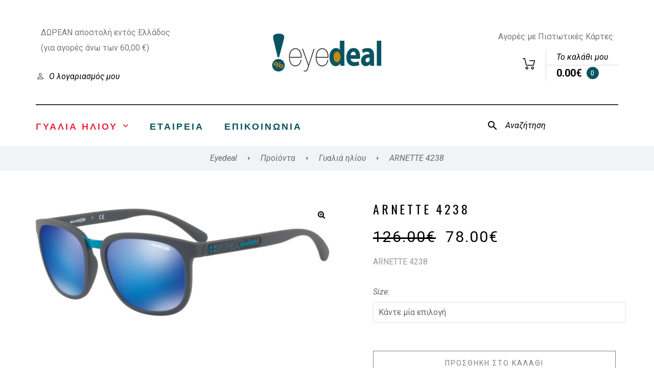

--- FILE ---
content_type: text/html; charset=UTF-8
request_url: https://www.eyedeal.gr/product/arnette-4238/
body_size: 26969
content:
<!DOCTYPE html>
<html lang="el" class="no-js">
<head>
    <meta charset="UTF-8">
    <meta name="viewport" content="width=device-width, initial-scale=1">
    <link rel="profile" href="https://gmpg.org/xfn/11">
    <link rel="icon" type="image/png" href="https://www.eyedeal.gr/wp-content/uploads/2018/08/favicon.png">
    <title>ARNETTE 4238 &#8211; Eyedeal</title>
<meta name='robots' content='max-image-preview:large' />
<link rel='dns-prefetch' href='//fonts.googleapis.com' />
<link href='https://fonts.gstatic.com' crossorigin rel='preconnect' />
<link rel="alternate" type="application/rss+xml" title="Ροή RSS &raquo; Eyedeal" href="https://www.eyedeal.gr/feed/" />
<script type="text/javascript">
window._wpemojiSettings = {"baseUrl":"https:\/\/s.w.org\/images\/core\/emoji\/14.0.0\/72x72\/","ext":".png","svgUrl":"https:\/\/s.w.org\/images\/core\/emoji\/14.0.0\/svg\/","svgExt":".svg","source":{"concatemoji":"https:\/\/www.eyedeal.gr\/wp-includes\/js\/wp-emoji-release.min.js?ver=6.1.9"}};
/*! This file is auto-generated */
!function(e,a,t){var n,r,o,i=a.createElement("canvas"),p=i.getContext&&i.getContext("2d");function s(e,t){var a=String.fromCharCode,e=(p.clearRect(0,0,i.width,i.height),p.fillText(a.apply(this,e),0,0),i.toDataURL());return p.clearRect(0,0,i.width,i.height),p.fillText(a.apply(this,t),0,0),e===i.toDataURL()}function c(e){var t=a.createElement("script");t.src=e,t.defer=t.type="text/javascript",a.getElementsByTagName("head")[0].appendChild(t)}for(o=Array("flag","emoji"),t.supports={everything:!0,everythingExceptFlag:!0},r=0;r<o.length;r++)t.supports[o[r]]=function(e){if(p&&p.fillText)switch(p.textBaseline="top",p.font="600 32px Arial",e){case"flag":return s([127987,65039,8205,9895,65039],[127987,65039,8203,9895,65039])?!1:!s([55356,56826,55356,56819],[55356,56826,8203,55356,56819])&&!s([55356,57332,56128,56423,56128,56418,56128,56421,56128,56430,56128,56423,56128,56447],[55356,57332,8203,56128,56423,8203,56128,56418,8203,56128,56421,8203,56128,56430,8203,56128,56423,8203,56128,56447]);case"emoji":return!s([129777,127995,8205,129778,127999],[129777,127995,8203,129778,127999])}return!1}(o[r]),t.supports.everything=t.supports.everything&&t.supports[o[r]],"flag"!==o[r]&&(t.supports.everythingExceptFlag=t.supports.everythingExceptFlag&&t.supports[o[r]]);t.supports.everythingExceptFlag=t.supports.everythingExceptFlag&&!t.supports.flag,t.DOMReady=!1,t.readyCallback=function(){t.DOMReady=!0},t.supports.everything||(n=function(){t.readyCallback()},a.addEventListener?(a.addEventListener("DOMContentLoaded",n,!1),e.addEventListener("load",n,!1)):(e.attachEvent("onload",n),a.attachEvent("onreadystatechange",function(){"complete"===a.readyState&&t.readyCallback()})),(e=t.source||{}).concatemoji?c(e.concatemoji):e.wpemoji&&e.twemoji&&(c(e.twemoji),c(e.wpemoji)))}(window,document,window._wpemojiSettings);
</script>
<style type="text/css">
img.wp-smiley,
img.emoji {
	display: inline !important;
	border: none !important;
	box-shadow: none !important;
	height: 1em !important;
	width: 1em !important;
	margin: 0 0.07em !important;
	vertical-align: -0.1em !important;
	background: none !important;
	padding: 0 !important;
}
</style>
	<link rel='stylesheet' id='elementor-frontend-legacy-css' href='https://www.eyedeal.gr/wp-content/plugins/elementor/assets/css/frontend-legacy.min.css?ver=3.1.4' type='text/css' media='all' />
<link rel='stylesheet' id='elementor-frontend-css' href='https://www.eyedeal.gr/wp-content/plugins/elementor/assets/css/frontend.min.css?ver=3.1.4' type='text/css' media='all' />
<link rel='stylesheet' id='elementor-post-21743-css' href='https://www.eyedeal.gr/wp-content/uploads/elementor/css/post-21743.css?ver=1618327507' type='text/css' media='all' />
<link rel='stylesheet' id='elementor-post-25331-css' href='https://www.eyedeal.gr/wp-content/uploads/elementor/css/post-25331.css?ver=1764764283' type='text/css' media='all' />
<link rel='stylesheet' id='magnific-popup-css' href='https://www.eyedeal.gr/wp-content/plugins/pecil-core/assets/css/magnific-popup.css?ver=6.1.9' type='text/css' media='all' />
<link rel='stylesheet' id='wp-block-library-css' href='https://www.eyedeal.gr/wp-includes/css/dist/block-library/style.min.css?ver=6.1.9' type='text/css' media='all' />
<link rel='stylesheet' id='wc-block-vendors-style-css' href='https://www.eyedeal.gr/wp-content/plugins/woocommerce/packages/woocommerce-blocks/build/vendors-style.css?ver=4.7.2' type='text/css' media='all' />
<link rel='stylesheet' id='wc-block-style-css' href='https://www.eyedeal.gr/wp-content/plugins/woocommerce/packages/woocommerce-blocks/build/style.css?ver=4.7.2' type='text/css' media='all' />
<link rel='stylesheet' id='classic-theme-styles-css' href='https://www.eyedeal.gr/wp-includes/css/classic-themes.min.css?ver=1' type='text/css' media='all' />
<style id='global-styles-inline-css' type='text/css'>
body{--wp--preset--color--black: #000000;--wp--preset--color--cyan-bluish-gray: #abb8c3;--wp--preset--color--white: #ffffff;--wp--preset--color--pale-pink: #f78da7;--wp--preset--color--vivid-red: #cf2e2e;--wp--preset--color--luminous-vivid-orange: #ff6900;--wp--preset--color--luminous-vivid-amber: #fcb900;--wp--preset--color--light-green-cyan: #7bdcb5;--wp--preset--color--vivid-green-cyan: #00d084;--wp--preset--color--pale-cyan-blue: #8ed1fc;--wp--preset--color--vivid-cyan-blue: #0693e3;--wp--preset--color--vivid-purple: #9b51e0;--wp--preset--gradient--vivid-cyan-blue-to-vivid-purple: linear-gradient(135deg,rgba(6,147,227,1) 0%,rgb(155,81,224) 100%);--wp--preset--gradient--light-green-cyan-to-vivid-green-cyan: linear-gradient(135deg,rgb(122,220,180) 0%,rgb(0,208,130) 100%);--wp--preset--gradient--luminous-vivid-amber-to-luminous-vivid-orange: linear-gradient(135deg,rgba(252,185,0,1) 0%,rgba(255,105,0,1) 100%);--wp--preset--gradient--luminous-vivid-orange-to-vivid-red: linear-gradient(135deg,rgba(255,105,0,1) 0%,rgb(207,46,46) 100%);--wp--preset--gradient--very-light-gray-to-cyan-bluish-gray: linear-gradient(135deg,rgb(238,238,238) 0%,rgb(169,184,195) 100%);--wp--preset--gradient--cool-to-warm-spectrum: linear-gradient(135deg,rgb(74,234,220) 0%,rgb(151,120,209) 20%,rgb(207,42,186) 40%,rgb(238,44,130) 60%,rgb(251,105,98) 80%,rgb(254,248,76) 100%);--wp--preset--gradient--blush-light-purple: linear-gradient(135deg,rgb(255,206,236) 0%,rgb(152,150,240) 100%);--wp--preset--gradient--blush-bordeaux: linear-gradient(135deg,rgb(254,205,165) 0%,rgb(254,45,45) 50%,rgb(107,0,62) 100%);--wp--preset--gradient--luminous-dusk: linear-gradient(135deg,rgb(255,203,112) 0%,rgb(199,81,192) 50%,rgb(65,88,208) 100%);--wp--preset--gradient--pale-ocean: linear-gradient(135deg,rgb(255,245,203) 0%,rgb(182,227,212) 50%,rgb(51,167,181) 100%);--wp--preset--gradient--electric-grass: linear-gradient(135deg,rgb(202,248,128) 0%,rgb(113,206,126) 100%);--wp--preset--gradient--midnight: linear-gradient(135deg,rgb(2,3,129) 0%,rgb(40,116,252) 100%);--wp--preset--duotone--dark-grayscale: url('#wp-duotone-dark-grayscale');--wp--preset--duotone--grayscale: url('#wp-duotone-grayscale');--wp--preset--duotone--purple-yellow: url('#wp-duotone-purple-yellow');--wp--preset--duotone--blue-red: url('#wp-duotone-blue-red');--wp--preset--duotone--midnight: url('#wp-duotone-midnight');--wp--preset--duotone--magenta-yellow: url('#wp-duotone-magenta-yellow');--wp--preset--duotone--purple-green: url('#wp-duotone-purple-green');--wp--preset--duotone--blue-orange: url('#wp-duotone-blue-orange');--wp--preset--font-size--small: 13px;--wp--preset--font-size--medium: 20px;--wp--preset--font-size--large: 36px;--wp--preset--font-size--x-large: 42px;--wp--preset--spacing--20: 0.44rem;--wp--preset--spacing--30: 0.67rem;--wp--preset--spacing--40: 1rem;--wp--preset--spacing--50: 1.5rem;--wp--preset--spacing--60: 2.25rem;--wp--preset--spacing--70: 3.38rem;--wp--preset--spacing--80: 5.06rem;}:where(.is-layout-flex){gap: 0.5em;}body .is-layout-flow > .alignleft{float: left;margin-inline-start: 0;margin-inline-end: 2em;}body .is-layout-flow > .alignright{float: right;margin-inline-start: 2em;margin-inline-end: 0;}body .is-layout-flow > .aligncenter{margin-left: auto !important;margin-right: auto !important;}body .is-layout-constrained > .alignleft{float: left;margin-inline-start: 0;margin-inline-end: 2em;}body .is-layout-constrained > .alignright{float: right;margin-inline-start: 2em;margin-inline-end: 0;}body .is-layout-constrained > .aligncenter{margin-left: auto !important;margin-right: auto !important;}body .is-layout-constrained > :where(:not(.alignleft):not(.alignright):not(.alignfull)){max-width: var(--wp--style--global--content-size);margin-left: auto !important;margin-right: auto !important;}body .is-layout-constrained > .alignwide{max-width: var(--wp--style--global--wide-size);}body .is-layout-flex{display: flex;}body .is-layout-flex{flex-wrap: wrap;align-items: center;}body .is-layout-flex > *{margin: 0;}:where(.wp-block-columns.is-layout-flex){gap: 2em;}.has-black-color{color: var(--wp--preset--color--black) !important;}.has-cyan-bluish-gray-color{color: var(--wp--preset--color--cyan-bluish-gray) !important;}.has-white-color{color: var(--wp--preset--color--white) !important;}.has-pale-pink-color{color: var(--wp--preset--color--pale-pink) !important;}.has-vivid-red-color{color: var(--wp--preset--color--vivid-red) !important;}.has-luminous-vivid-orange-color{color: var(--wp--preset--color--luminous-vivid-orange) !important;}.has-luminous-vivid-amber-color{color: var(--wp--preset--color--luminous-vivid-amber) !important;}.has-light-green-cyan-color{color: var(--wp--preset--color--light-green-cyan) !important;}.has-vivid-green-cyan-color{color: var(--wp--preset--color--vivid-green-cyan) !important;}.has-pale-cyan-blue-color{color: var(--wp--preset--color--pale-cyan-blue) !important;}.has-vivid-cyan-blue-color{color: var(--wp--preset--color--vivid-cyan-blue) !important;}.has-vivid-purple-color{color: var(--wp--preset--color--vivid-purple) !important;}.has-black-background-color{background-color: var(--wp--preset--color--black) !important;}.has-cyan-bluish-gray-background-color{background-color: var(--wp--preset--color--cyan-bluish-gray) !important;}.has-white-background-color{background-color: var(--wp--preset--color--white) !important;}.has-pale-pink-background-color{background-color: var(--wp--preset--color--pale-pink) !important;}.has-vivid-red-background-color{background-color: var(--wp--preset--color--vivid-red) !important;}.has-luminous-vivid-orange-background-color{background-color: var(--wp--preset--color--luminous-vivid-orange) !important;}.has-luminous-vivid-amber-background-color{background-color: var(--wp--preset--color--luminous-vivid-amber) !important;}.has-light-green-cyan-background-color{background-color: var(--wp--preset--color--light-green-cyan) !important;}.has-vivid-green-cyan-background-color{background-color: var(--wp--preset--color--vivid-green-cyan) !important;}.has-pale-cyan-blue-background-color{background-color: var(--wp--preset--color--pale-cyan-blue) !important;}.has-vivid-cyan-blue-background-color{background-color: var(--wp--preset--color--vivid-cyan-blue) !important;}.has-vivid-purple-background-color{background-color: var(--wp--preset--color--vivid-purple) !important;}.has-black-border-color{border-color: var(--wp--preset--color--black) !important;}.has-cyan-bluish-gray-border-color{border-color: var(--wp--preset--color--cyan-bluish-gray) !important;}.has-white-border-color{border-color: var(--wp--preset--color--white) !important;}.has-pale-pink-border-color{border-color: var(--wp--preset--color--pale-pink) !important;}.has-vivid-red-border-color{border-color: var(--wp--preset--color--vivid-red) !important;}.has-luminous-vivid-orange-border-color{border-color: var(--wp--preset--color--luminous-vivid-orange) !important;}.has-luminous-vivid-amber-border-color{border-color: var(--wp--preset--color--luminous-vivid-amber) !important;}.has-light-green-cyan-border-color{border-color: var(--wp--preset--color--light-green-cyan) !important;}.has-vivid-green-cyan-border-color{border-color: var(--wp--preset--color--vivid-green-cyan) !important;}.has-pale-cyan-blue-border-color{border-color: var(--wp--preset--color--pale-cyan-blue) !important;}.has-vivid-cyan-blue-border-color{border-color: var(--wp--preset--color--vivid-cyan-blue) !important;}.has-vivid-purple-border-color{border-color: var(--wp--preset--color--vivid-purple) !important;}.has-vivid-cyan-blue-to-vivid-purple-gradient-background{background: var(--wp--preset--gradient--vivid-cyan-blue-to-vivid-purple) !important;}.has-light-green-cyan-to-vivid-green-cyan-gradient-background{background: var(--wp--preset--gradient--light-green-cyan-to-vivid-green-cyan) !important;}.has-luminous-vivid-amber-to-luminous-vivid-orange-gradient-background{background: var(--wp--preset--gradient--luminous-vivid-amber-to-luminous-vivid-orange) !important;}.has-luminous-vivid-orange-to-vivid-red-gradient-background{background: var(--wp--preset--gradient--luminous-vivid-orange-to-vivid-red) !important;}.has-very-light-gray-to-cyan-bluish-gray-gradient-background{background: var(--wp--preset--gradient--very-light-gray-to-cyan-bluish-gray) !important;}.has-cool-to-warm-spectrum-gradient-background{background: var(--wp--preset--gradient--cool-to-warm-spectrum) !important;}.has-blush-light-purple-gradient-background{background: var(--wp--preset--gradient--blush-light-purple) !important;}.has-blush-bordeaux-gradient-background{background: var(--wp--preset--gradient--blush-bordeaux) !important;}.has-luminous-dusk-gradient-background{background: var(--wp--preset--gradient--luminous-dusk) !important;}.has-pale-ocean-gradient-background{background: var(--wp--preset--gradient--pale-ocean) !important;}.has-electric-grass-gradient-background{background: var(--wp--preset--gradient--electric-grass) !important;}.has-midnight-gradient-background{background: var(--wp--preset--gradient--midnight) !important;}.has-small-font-size{font-size: var(--wp--preset--font-size--small) !important;}.has-medium-font-size{font-size: var(--wp--preset--font-size--medium) !important;}.has-large-font-size{font-size: var(--wp--preset--font-size--large) !important;}.has-x-large-font-size{font-size: var(--wp--preset--font-size--x-large) !important;}
.wp-block-navigation a:where(:not(.wp-element-button)){color: inherit;}
:where(.wp-block-columns.is-layout-flex){gap: 2em;}
.wp-block-pullquote{font-size: 1.5em;line-height: 1.6;}
</style>
<link rel='stylesheet' id='cardlink-payment-gateway-css' href='https://www.eyedeal.gr/wp-content/plugins/cardlink-payment-gateway-woocommerce-1.0.13/public/css/cardlink-payment-gateway-public.css?ver=1.0.13' type='text/css' media='all' />
<link rel='stylesheet' id='contact-form-7-css' href='https://www.eyedeal.gr/wp-content/plugins/contact-form-7/includes/css/styles.css?ver=5.5.6.1' type='text/css' media='all' />
<link rel='stylesheet' id='rs-plugin-settings-css' href='https://www.eyedeal.gr/wp-content/plugins/revslider/public/assets/css/settings.css?ver=5.4.8' type='text/css' media='all' />
<style id='rs-plugin-settings-inline-css' type='text/css'>
#rs-demo-id {}
</style>
<link rel='stylesheet' id='photoswipe-css' href='https://www.eyedeal.gr/wp-content/plugins/woocommerce/assets/css/photoswipe/photoswipe.min.css?ver=5.2.2' type='text/css' media='all' />
<link rel='stylesheet' id='photoswipe-default-skin-css' href='https://www.eyedeal.gr/wp-content/plugins/woocommerce/assets/css/photoswipe/default-skin/default-skin.min.css?ver=5.2.2' type='text/css' media='all' />
<style id='woocommerce-inline-inline-css' type='text/css'>
.woocommerce form .form-row .required { visibility: visible; }
</style>
<link rel='stylesheet' id='tawcvs-frontend-css' href='https://www.eyedeal.gr/wp-content/plugins/variation-swatches-for-woocommerce/assets/css/frontend.css?ver=20200222' type='text/css' media='all' />
<link rel='stylesheet' id='pecil-opal-icon-css' href='https://www.eyedeal.gr/wp-content/themes/pecil/assets/css/opal-icons.css?ver=6.1.9' type='text/css' media='all' />
<link rel='stylesheet' id='pecil-carousel-css' href='https://www.eyedeal.gr/wp-content/themes/pecil/assets/css/carousel.css?ver=6.1.9' type='text/css' media='all' />
<link rel='stylesheet' id='pecil-boostrap-css' href='https://www.eyedeal.gr/wp-content/themes/pecil/assets/css/opal-boostrap.css?ver=6.1.9' type='text/css' media='all' />
<link rel='stylesheet' id='pecil-woocommerce-css' href='https://www.eyedeal.gr/wp-content/themes/pecil/assets/css/woocommerce.css?ver=6.1.9' type='text/css' media='all' />
<link rel='stylesheet' id='pecil-elementor-css' href='https://www.eyedeal.gr/wp-content/themes/pecil/assets/css/elementor.css?ver=6.1.9' type='text/css' media='all' />
<link rel='stylesheet' id='pecil-style-css' href='https://www.eyedeal.gr/wp-content/themes/pecil/style.css?ver=6.1.9' type='text/css' media='all' />
<style id='pecil-style-inline-css' type='text/css'>
body, input, button, button[type="submit"], select, textarea{font-family:"Roboto", -apple-system, BlinkMacSystemFont, "Segoe UI", Roboto, "Helvetica Neue", Arial, sans-serif;font-weight:400;line-height:30px;color:#696969}body, input, select, textarea{font-size:16px;}.c-heading{color:#000000;}.c-primary{color:#0b5562;}.bg-primary{background-color:#0b5562;}.b-primary{border-color:#0b5562;}.button-primary:hover{background-color:#062c32;border-color:#062c32;}.c-secondary {color:#000000;}.bg-secondary {background-color:#000000;}.b-secondary{border-color:#000000;}.button-secondary:hover{background-color:#000000;}.breadcrumb a, .breadcrumb span, .c-body, input[type="text"], input[type="email"], input[type="url"], input[type="password"], input[type="search"], input[type="number"], input[type="tel"], input[type="range"], input[type="date"], input[type="month"], input[type="week"], input[type="time"], input[type="datetime"], input[type="datetime-local"], input[type="color"], textarea, .mainmenu-container li a span, .opal-header-skin-custom .site-header .sub-menu a:not(.vc_btn3),.opal-header-skin-custom .site-header .sub-menu-inner a:not(.vc_btn3), .opal-header-skin-custom .site-header-account .account-links-menu li a,.opal-header-skin-custom .site-header-account .account-dashboard li a, .opal-header-sticky-skin-custom #opal-header-sticky .sub-menu-inner a:not(.vc_btn3), .opal-header-sticky-skin-custom #opal-header-sticky .site-header-account .account-links-menu li a,.opal-header-sticky-skin-custom #opal-header-sticky .site-header-account .account-dashboard li a, .opal-header-skin-dark .site-header .sub-menu-inner a:not(.vc_btn3), .opal-header-sticky-skin-dark #opal-header-sticky .sub-menu-inner a:not(.vc_btn3), .opal-header-skin-custom .site-header .site-header-account .account-links-menu li a,.opal-header-skin-custom .site-header .site-header-account .account-dashboard li a, .opal-custom-menu-inline .widget_nav_menu li ul a, .owl-theme.woocommerce-carousel.nav-style-4 .owl-nav .owl-prev, .owl-theme.woocommerce-carousel.nav-style-4 .owl-nav .owl-next, .owl-theme.owl-carousel.nav-style-4 .owl-nav .owl-prev, .entry-gallery .nav-style-4.gallery .owl-nav .owl-prev, .woocommerce .woocommerce-carousel ul.owl-theme.nav-style-4.products .owl-nav .owl-prev, .woocommerce-product-carousel ul.owl-theme.nav-style-4.products .owl-nav .owl-prev, .owl-theme.owl-carousel.nav-style-4 .owl-nav .owl-next, .entry-gallery .nav-style-4.gallery .owl-nav .owl-next, .woocommerce .woocommerce-carousel ul.owl-theme.nav-style-4.products .owl-nav .owl-next, .woocommerce-product-carousel ul.owl-theme.nav-style-4.products .owl-nav .owl-next,.owl-theme .products.nav-style-4 .owl-nav .owl-prev,.entry-gallery .gallery .products.nav-style-4 .owl-nav .owl-prev,.owl-theme .products.nav-style-4 .owl-nav .owl-next,.entry-gallery .gallery .products.nav-style-4 .owl-nav .owl-next, .comments-link a, .cart-collaterals .cart_totals th, #payment .payment_methods li.woocommerce-notice, #payment .payment_methods li.woocommerce-notice--info, #payment .payment_methods li.woocommerce-info, table.woocommerce-checkout-review-order-table th, .opal-currency_switcher .list-currency button[type="submit"], .select-selected, .select-items div, .widget .woof_list_label li .woof_label_term, .opal-style-1.search-form-wapper .search-submit span, .opal-style-1.search-form-wapper .search-submit span:before, .mc4wp-form .widget-title p .c-body, .mc4wp-form .widget-title p input[type="text"], .mc4wp-form .widget-title p input[type="email"], .mc4wp-form .widget-title p input[type="url"], .mc4wp-form .widget-title p input[type="password"], .mc4wp-form .widget-title p input[type="search"], .mc4wp-form .widget-title p input[type="number"], .mc4wp-form .widget-title p input[type="tel"], .mc4wp-form .widget-title p input[type="range"], .mc4wp-form .widget-title p input[type="date"], .mc4wp-form .widget-title p input[type="month"], .mc4wp-form .widget-title p input[type="week"], .mc4wp-form .widget-title p input[type="time"], .mc4wp-form .widget-title p input[type="datetime"], .mc4wp-form .widget-title p input[type="datetime-local"], .mc4wp-form .widget-title p input[type="color"], .mc4wp-form .widget-title p textarea, .mc4wp-form .widget-title p .mainmenu-container li a span, .mainmenu-container li a .mc4wp-form .widget-title p span, .mc4wp-form .widget-title p .opal-header-skin-custom .site-header .sub-menu a:not(.vc_btn3), .opal-header-skin-custom .site-header .sub-menu .mc4wp-form .widget-title p a:not(.vc_btn3),.mc4wp-form .widget-title p .opal-header-skin-custom .site-header .sub-menu-inner a:not(.vc_btn3), .opal-header-skin-custom .site-header .sub-menu-inner .mc4wp-form .widget-title p a:not(.vc_btn3), .mc4wp-form .widget-title p .opal-header-skin-custom .site-header-account .account-links-menu li a, .opal-header-skin-custom .site-header-account .account-links-menu li .mc4wp-form .widget-title p a,.mc4wp-form .widget-title p .opal-header-skin-custom .site-header-account .account-dashboard li a, .opal-header-skin-custom .site-header-account .account-dashboard li .mc4wp-form .widget-title p a, .mc4wp-form .widget-title p .opal-header-sticky-skin-custom #opal-header-sticky .sub-menu-inner a:not(.vc_btn3), .opal-header-sticky-skin-custom #opal-header-sticky .sub-menu-inner .mc4wp-form .widget-title p a:not(.vc_btn3), .mc4wp-form .widget-title p .opal-header-sticky-skin-custom #opal-header-sticky .site-header-account .account-links-menu li a, .opal-header-sticky-skin-custom #opal-header-sticky .site-header-account .account-links-menu li .mc4wp-form .widget-title p a,.mc4wp-form .widget-title p .opal-header-sticky-skin-custom #opal-header-sticky .site-header-account .account-dashboard li a, .opal-header-sticky-skin-custom #opal-header-sticky .site-header-account .account-dashboard li .mc4wp-form .widget-title p a, .mc4wp-form .widget-title p .opal-header-skin-dark .site-header .sub-menu-inner a:not(.vc_btn3), .opal-header-skin-dark .site-header .sub-menu-inner .mc4wp-form .widget-title p a:not(.vc_btn3), .mc4wp-form .widget-title p .opal-header-sticky-skin-dark #opal-header-sticky .sub-menu-inner a:not(.vc_btn3), .opal-header-sticky-skin-dark #opal-header-sticky .sub-menu-inner .mc4wp-form .widget-title p a:not(.vc_btn3), .mc4wp-form .widget-title p .opal-custom-menu-inline .widget_nav_menu li ul a, .opal-custom-menu-inline .widget_nav_menu li ul .mc4wp-form .widget-title p a, .mc4wp-form .widget-title p .owl-theme.woocommerce-carousel.nav-style-4 .owl-nav .owl-prev, .owl-theme.woocommerce-carousel.nav-style-4 .owl-nav .mc4wp-form .widget-title p .owl-prev, .mc4wp-form .widget-title p .owl-theme.woocommerce-carousel.nav-style-4 .owl-nav .owl-next, .owl-theme.woocommerce-carousel.nav-style-4 .owl-nav .mc4wp-form .widget-title p .owl-next, .mc4wp-form .widget-title p .owl-theme.owl-carousel.nav-style-4 .owl-nav .owl-prev, .owl-theme.owl-carousel.nav-style-4 .owl-nav .mc4wp-form .widget-title p .owl-prev, .mc4wp-form .widget-title p .entry-gallery .nav-style-4.gallery .owl-nav .owl-prev, .entry-gallery .nav-style-4.gallery .owl-nav .mc4wp-form .widget-title p .owl-prev, .mc4wp-form .widget-title p .woocommerce .woocommerce-carousel ul.owl-theme.nav-style-4.products .owl-nav .owl-prev, .woocommerce .woocommerce-carousel ul.owl-theme.nav-style-4.products .owl-nav .mc4wp-form .widget-title p .owl-prev, .mc4wp-form .widget-title p .woocommerce-product-carousel ul.owl-theme.nav-style-4.products .owl-nav .owl-prev, .woocommerce-product-carousel ul.owl-theme.nav-style-4.products .owl-nav .mc4wp-form .widget-title p .owl-prev, .mc4wp-form .widget-title p .owl-theme.owl-carousel.nav-style-4 .owl-nav .owl-next, .owl-theme.owl-carousel.nav-style-4 .owl-nav .mc4wp-form .widget-title p .owl-next, .mc4wp-form .widget-title p .entry-gallery .nav-style-4.gallery .owl-nav .owl-next, .entry-gallery .nav-style-4.gallery .owl-nav .mc4wp-form .widget-title p .owl-next, .mc4wp-form .widget-title p .woocommerce .woocommerce-carousel ul.owl-theme.nav-style-4.products .owl-nav .owl-next, .woocommerce .woocommerce-carousel ul.owl-theme.nav-style-4.products .owl-nav .mc4wp-form .widget-title p .owl-next, .mc4wp-form .widget-title p .woocommerce-product-carousel ul.owl-theme.nav-style-4.products .owl-nav .owl-next, .woocommerce-product-carousel ul.owl-theme.nav-style-4.products .owl-nav .mc4wp-form .widget-title p .owl-next,.mc4wp-form .widget-title p .owl-theme .products.nav-style-4 .owl-nav .owl-prev, .owl-theme .products.nav-style-4 .owl-nav .mc4wp-form .widget-title p .owl-prev,.mc4wp-form .widget-title p .entry-gallery .gallery .products.nav-style-4 .owl-nav .owl-prev, .entry-gallery .gallery .products.nav-style-4 .owl-nav .mc4wp-form .widget-title p .owl-prev,.mc4wp-form .widget-title p .owl-theme .products.nav-style-4 .owl-nav .owl-next, .owl-theme .products.nav-style-4 .owl-nav .mc4wp-form .widget-title p .owl-next,.mc4wp-form .widget-title p .entry-gallery .gallery .products.nav-style-4 .owl-nav .owl-next, .entry-gallery .gallery .products.nav-style-4 .owl-nav .mc4wp-form .widget-title p .owl-next, .mc4wp-form .widget-title p .comments-link a, .comments-link .mc4wp-form .widget-title p a, .mc4wp-form .widget-title p .cart-collaterals .cart_totals th, .cart-collaterals .cart_totals .mc4wp-form .widget-title p th, .mc4wp-form .widget-title p #payment .payment_methods li.woocommerce-notice, #payment .payment_methods .mc4wp-form .widget-title p li.woocommerce-notice, .mc4wp-form .widget-title p #payment .payment_methods li.woocommerce-notice--info, #payment .payment_methods .mc4wp-form .widget-title p li.woocommerce-notice--info, .mc4wp-form .widget-title p #payment .payment_methods li.woocommerce-info, #payment .payment_methods .mc4wp-form .widget-title p li.woocommerce-info, .mc4wp-form .widget-title p table.woocommerce-checkout-review-order-table th, table.woocommerce-checkout-review-order-table .mc4wp-form .widget-title p th, .mc4wp-form .widget-title p .opal-currency_switcher .list-currency button[type="submit"], .opal-currency_switcher .list-currency .mc4wp-form .widget-title p button[type="submit"], .mc4wp-form .widget-title p .select-selected, .mc4wp-form .widget-title p .select-items div, .select-items .mc4wp-form .widget-title p div, .mc4wp-form .widget-title p .widget .woof_list_label li .woof_label_term, .widget .woof_list_label li .mc4wp-form .widget-title p .woof_label_term, .mc4wp-form .widget-title p .opal-style-1.search-form-wapper .search-submit span, .opal-style-1.search-form-wapper .search-submit .mc4wp-form .widget-title p span, .mc4wp-form .widget-title p .opal-style-1.search-form-wapper .search-submit span:before, .opal-style-1.search-form-wapper .search-submit .mc4wp-form .widget-title p span:before, .woocommerce-shipping-fields .select2-container--default .select2-selection--single .select2-selection__rendered, .woocommerce-billing-fields .select2-container--default .select2-selection--single .select2-selection__rendered {color:#696969; }h2.widget-title,h2.widgettitle, .c-heading, .form-group .form-row label, fieldset legend, .vertical-navigation .menu-open-label, article.type-post .entry-header a, body.single-post .entry-meta a, .author-wrapper .author-name, .post-navigation .nav-title, .blog article.type-post .entry-meta a, .blog article.type-page .entry-meta a, .archive article.type-post .entry-meta a, .archive article.type-page .entry-meta a, .search article.type-post .entry-meta a, .search article.type-page .entry-meta a, .blog article.type-post .more-link, .blog article.type-page .more-link, .archive article.type-post .more-link, .archive article.type-page .more-link, .search article.type-post .more-link, .search article.type-page .more-link, .entry-meta a, .search .entry-header a, .comments-title, .comment-author, .column-item .post-inner .entry-category a, table.shop_table_responsive tbody th, .site-header-cart .widget_shopping_cart p.total .woocommerce-Price-amount, .site-header-cart .shopping_cart_nav p.total .woocommerce-Price-amount, .filter-close, table.cart:not(.wishlist_table) th, table.cart:not(.wishlist_table) .product-name a, table.cart:not(.wishlist_table) .product-subtotal .woocommerce-Price-amount, .cart-collaterals .cart_totals .order-total .woocommerce-Price-amount, .cart-collaterals .cart_totals .amount, .woocommerce-checkout .woocommerce-form-coupon-toggle .woocommerce-info, #payment .payment_methods > .wc_payment_method > label, table.woocommerce-checkout-review-order-table .order-total .woocommerce-Price-amount, table.woocommerce-checkout-review-order-table .product-name, .woocommerce-billing-fields label, .woocommerce-billing-fields > h3, .cart th,.shop_table th, .woocommerce-account .woocommerce-MyAccount-content strong,.woocommerce-account .woocommerce-MyAccount-content .woocommerce-Price-amount, .osf-sorting .display-mode button.active, .osf-sorting .display-mode button:hover, .woocommerce-Tabs-panel table.shop_attributes th,#osf-accordion-container table.shop_attributes th, .woocommerce-tabs#osf-accordion-container [data-accordion] [data-control], .widget .woof_list_checkbox input[type="checkbox"] + label:after, .widget .woof_list_checkbox input[type="checkbox"]:checked + label, .widget .woof_list_radio input[type="radio"]:checked + label, .product-style-1 li.product:not(.osf-product-list) h2 a, .product-style-1 li.product:not(.osf-product-list) h3 a,.product-style-1 li.product:not(.osf-product-list) .woocommerce-loop-product__title a, .product-style-1 li.product:not(.osf-product-list) a[class*="product_type_"] {color:#000000; }.btn-link, .button-link, .more-link, .mainmenu-container .menu > li.current-menu-item > a, .mainmenu-container li.current-menu-parent > a, .mainmenu-container .menu-item > a:hover, .opal-header-skin-dark #opal-header-sticky .main-navigation .top-menu > li > a:hover,.opal-header-sticky-skin-dark #opal-header-sticky .main-navigation .top-menu > li > a:hover, .opal-header-skin-custom .site-header a:not(.vc_btn3):hover, .opal-header-skin-custom .site-header a:not(.vc_btn3):active, .opal-header-skin-custom .site-header a:not(.vc_btn3):focus,.opal-header-skin-custom .site-header .main-navigation .top-menu > li > a:hover,.opal-header-skin-custom .site-header .main-navigation .top-menu > li > a:active,.opal-header-skin-custom .site-header .main-navigation .top-menu > li > a:focus, .opal-header-sticky-skin-custom #opal-header-sticky a:not(.vc_btn3):hover, .opal-header-sticky-skin-custom #opal-header-sticky a:not(.vc_btn3):active, .opal-header-sticky-skin-custom #opal-header-sticky a:not(.vc_btn3):focus,.opal-header-sticky-skin-custom #opal-header-sticky .main-navigation .top-menu > li > a:hover,.opal-header-sticky-skin-custom #opal-header-sticky .main-navigation .top-menu > li > a:active,.opal-header-sticky-skin-custom #opal-header-sticky .main-navigation .top-menu > li > a:focus, .opal-menu-canvas .current-menu-item > a, .opal-header-skin-dark .site-header a:not(.vc_btn3):hover, .opal-header-skin-dark .site-header a:not(.vc_btn3):active, .opal-header-skin-dark .site-header a:not(.vc_btn3):focus, .opal-header-sticky-skin-dark #opal-header-sticky a:not(.vc_btn3):hover, .opal-header-sticky-skin-dark #opal-header-sticky a:not(.vc_btn3):active, .opal-header-sticky-skin-dark #opal-header-sticky a:not(.vc_btn3):focus, .breadcrumb a:hover,.button-outline-primary, .widget_shopping_cart .buttons .button:nth-child(odd), .c-primary, .opal-header-skin-custom .site-header-account .account-dropdown a.lostpass-link, .opal-header-skin-custom .site-header-account .account-dropdown a.register-link, .opal-header-skin-custom .site-header-account .account-links-menu li a:hover,.opal-header-skin-custom .site-header-account .account-dashboard li a:hover, .opal-header-sticky-skin-custom #opal-header-sticky .site-header-account .account-dropdown a.lostpass-link, .opal-header-sticky-skin-custom #opal-header-sticky .site-header-account .account-dropdown a.register-link, .opal-header-sticky-skin-custom #opal-header-sticky .site-header-account .account-links-menu li a:hover,.opal-header-sticky-skin-custom #opal-header-sticky .site-header-account .account-dashboard li a:hover, .main-navigation .menu-item > a:hover, .site-header .header-search .search-submit:hover, .navigation-button .menu-toggle:hover, .navigation-button .menu-toggle:focus, body.single-post .navigation .next-nav:hover a, body.single-post .navigation .previous-nav:hover a, .pbr-social-share h6, .pbr-social-share a:hover, .opal-post-navigation-2 .post-navigation .nav-links .nav-previous a:hover:before, .opal-post-navigation-2 .post-navigation .nav-links .nav-next a:hover:before, .search .entry-header a:hover, .scrollup:hover .icon, .site-header-account .account-dropdown a.register-link:hover, .site-header-account .account-dropdown a.lostpass-link:hover, .opal-header-skin-custom .site-header .site-header-account .account-dropdown a:not(.vc_btn3), .opal-header-skin-custom .site-header .site-header-account .account-links-menu li a:hover,.opal-header-skin-custom .site-header .site-header-account .account-dashboard li a:hover, .opal-comment-4 .comment-content h1, .opal-comment-4 .comment-content h2, .opal-comment-4 .comment-content h3, .opal-comment-4 .comment-content h4, .opal-comment-4 .comment-content h5, .opal-comment-4 .comment-content h6, .comment-form a:hover, .opal-custom-menu-inline .widget ul li a:hover, .owl-theme.woocommerce-carousel.nav-style-4 .owl-nav .owl-prev:hover,.owl-theme.woocommerce-carousel.nav-style-4 .owl-nav .owl-next:hover, .owl-theme.owl-carousel.nav-style-4 .owl-nav .owl-prev:hover, .entry-gallery .nav-style-4.gallery .owl-nav .owl-prev:hover, .woocommerce .woocommerce-carousel ul.owl-theme.nav-style-4.products .owl-nav .owl-prev:hover, .woocommerce-product-carousel ul.owl-theme.nav-style-4.products .owl-nav .owl-prev:hover,.owl-theme.owl-carousel.nav-style-4 .owl-nav .owl-next:hover,.entry-gallery .nav-style-4.gallery .owl-nav .owl-next:hover,.woocommerce .woocommerce-carousel ul.owl-theme.nav-style-4.products .owl-nav .owl-next:hover,.woocommerce-product-carousel ul.owl-theme.nav-style-4.products .owl-nav .owl-next:hover,.owl-theme .products.nav-style-4 .owl-nav .owl-prev:hover,.entry-gallery .gallery .products.nav-style-4 .owl-nav .owl-prev:hover,.owl-theme .products.nav-style-4 .owl-nav .owl-next:hover,.entry-gallery .gallery .products.nav-style-4 .owl-nav .owl-next:hover, .column-item .post-inner .entry-title a:hover, .column-item .post-inner .link-more a:hover, .comments-link a:hover, #secondary .elementor-widget-container h5:first-of-type, .site-header-cart .widget_shopping_cart .product_list_widget li a:hover, .site-header-cart .widget_shopping_cart .product_list_widget li a:focus, .site-header-cart .shopping_cart_nav .product_list_widget li a:hover, .site-header-cart .shopping_cart_nav .product_list_widget li a:focus, .woocommerce-checkout .woocommerce-form-coupon-toggle .woocommerce-info a, .woocommerce-checkout .woocommerce-form-coupon-toggle .woocommerce-info a:hover, .woocommerce-privacy-policy-link, .opal-currency_switcher .list-currency button[type="submit"]:hover, .opal-currency_switcher .list-currency li.active button[type="submit"], ul.products li.product.osf-product-list .price, ul.products li.product .posfed_in a:hover, .select-items div:hover, .single-product div.product .entry-summary .cart .yith-wcwl-add-to-wishlist > div > a:hover:before, .single-product div.product .entry-summary .cart .compare-button .compare:hover:before, .single-product div.product .product_meta .sku_wrapper span:hover, .single-product div.product .product_meta .sku_wrapper a:hover,.single-product div.product .product_meta .posted_in span:hover,.single-product div.product .product_meta .posted_in a:hover,.single-product div.product .product_meta .tagged_as span:hover,.single-product div.product .product_meta .tagged_as a:hover, .button-wrapper #chart-button, .product_list_widget a:hover, .product_list_widget a:active, .product_list_widget a:focus, .woocommerce-product-list a:hover, .woocommerce-product-list a:active, .woocommerce-product-list a:focus, .product-style-1 li.product:not(.osf-product-list) h2 a:hover, .product-style-1 li.product:not(.osf-product-list) h3 a:hover,.product-style-1 li.product:not(.osf-product-list) .woocommerce-loop-product__title a:hover, .owl-theme.woocommerce-carousel.nav-style-2 .owl-nav [class*=owl]:hover:before, .entry-gallery .woocommerce-carousel.nav-style-2.gallery .owl-nav [class*=owl]:hover:before, .owl-theme.owl-carousel.nav-style-2 .owl-nav [class*=owl]:hover:before, .entry-gallery .nav-style-2.gallery .owl-nav [class*=owl]:hover:before, .woocommerce .woocommerce-carousel ul.owl-theme.nav-style-2.products .owl-nav [class*=owl]:hover:before, .woocommerce-product-carousel ul.owl-theme.nav-style-2.products .owl-nav [class*=owl]:hover:before,.owl-theme .products.nav-style-2 .owl-nav [class*=owl]:hover:before,.entry-gallery .gallery .products.nav-style-2 .owl-nav [class*=owl]:hover:before, .owl-theme.woocommerce-carousel.nav-style-3 .owl-nav [class*=owl]:hover:before, .entry-gallery .woocommerce-carousel.nav-style-3.gallery .owl-nav [class*=owl]:hover:before, .owl-theme.owl-carousel.nav-style-3 .owl-nav [class*=owl]:hover:before, .entry-gallery .nav-style-3.gallery .owl-nav [class*=owl]:hover:before, .woocommerce .woocommerce-carousel ul.owl-theme.nav-style-3.products .owl-nav [class*=owl]:hover:before, .woocommerce-product-carousel ul.owl-theme.nav-style-3.products .owl-nav [class*=owl]:hover:before,.owl-theme .products.nav-style-3 .owl-nav [class*=owl]:hover:before,.entry-gallery .gallery .products.nav-style-3 .owl-nav [class*=owl]:hover:before, .column-item .study-case-inner .entry-category a:hover, .mc4wp-form-fields input[type="submit"], .mc4wp-form-fields button[type="submit"], .elementor-widget-opal-box-overview .elementor-box-overview-wrapper .entry-header a, body.single-osf_service .entry-title, .single-case_study .entry-title, .single-case_study .entry-meta a:hover, .single-case_study .information h4, .single-case_study .information li a:hover, .single-case_study .information li .meta-label, #secondary .elementor-widget-wp-widget-recent-posts a, .woocommerce-MyAccount-navigation ul li.is-active a, .shop-action .yith-wcwl-add-to-wishlist > div > a:hover:before, .shop-action .compare:hover:before, .shop-action .yith-wcqv-button:hover:before {color:#0b5562; }article.type-post .post-categories a, .blog-container .post-categories a, .blog-container.style-2 .post-categories a, .button-primary, input[type="button"], input[type="submit"], input[type="reset"], input.secondary[type="button"], input.secondary[type="reset"], input.secondary[type="submit"], button[type="submit"], .entry-footer .edit-link a.post-edit-link, .page .edit-link a.post-edit-link, .woocommerce-cart .return-to-shop a, .wishlist_table .product-add-to-cart a.button, .woocommerce-MyAccount-content .woocommerce-Pagination .woocommerce-button, .widget_shopping_cart .buttons .button, .button-outline-primary:hover, .widget_shopping_cart .buttons .button:hover:nth-child(odd), .button-outline-primary:active, .widget_shopping_cart .buttons .button:active:nth-child(odd), .button-outline-primary.active, .widget_shopping_cart .buttons .active.button:nth-child(odd),.show > .button-outline-primary.dropdown-toggle, .widget_shopping_cart .buttons .show > .dropdown-toggle.button:nth-child(odd), .bg-primary, [class*="after-title"]:after, .before-title-primary:before, .elementor-widget-divider .elementor-divider-separator:before, .column-item .post-inner .link-more a:hover:before, .elementor-widget-opal-teams .elementor-teams-wrapper.style-3 .elementor-team-details, .elementor-teams-wrapper:not(.style-3) .elementor-team-details, .elementor-widget-opal-testimonials .elementor-testimonial-wrapper.layout_3 .elementor-testimonial-image:before, .wc-proceed-to-checkout .button:hover, .wc-proceed-to-checkout a.checkout-button:hover, .notification-added-to-cart .ns-content, #payment .place-order .button:hover, .woocommerce-tabs#osf-accordion-container [data-accordion] [data-control]:after, .woocommerce-tabs#osf-accordion-container [data-accordion] [data-control]:before, .widget_price_filter .ui-slider .ui-slider-range, .handheld-footer-bar .cart .footer-cart-contents .count {background-color:#0b5562; }.form-control:focus, .button-primary, input[type="button"], input[type="submit"], input[type="reset"], input.secondary[type="button"], input.secondary[type="reset"], input.secondary[type="submit"], button[type="submit"], .entry-footer .edit-link a.post-edit-link, .page .edit-link a.post-edit-link, .woocommerce-cart .return-to-shop a, .wishlist_table .product-add-to-cart a.button, .woocommerce-MyAccount-content .woocommerce-Pagination .woocommerce-button, .widget_shopping_cart .buttons .button,.button-outline-primary, .widget_shopping_cart .buttons .button:nth-child(odd), .button-outline-primary:hover, .button-outline-primary:active, .button-outline-primary.active,.show > .button-outline-primary.dropdown-toggle, .b-primary, .owl-theme.woocommerce-carousel.nav-style-2 .owl-nav [class*=owl]:hover, .owl-theme.owl-carousel.nav-style-2 .owl-nav [class*=owl]:hover, .entry-gallery .nav-style-2.gallery .owl-nav [class*=owl]:hover, .woocommerce .woocommerce-carousel ul.owl-theme.nav-style-2.products .owl-nav [class*=owl]:hover, .woocommerce-product-carousel ul.owl-theme.nav-style-2.products .owl-nav [class*=owl]:hover,.owl-theme .products.nav-style-2 .owl-nav [class*=owl]:hover,.entry-gallery .gallery .products.nav-style-2 .owl-nav [class*=owl]:hover, .owl-theme.woocommerce-carousel.nav-style-4 .owl-nav .owl-prev:hover,.owl-theme.woocommerce-carousel.nav-style-4 .owl-nav .owl-next:hover, .owl-theme.owl-carousel.nav-style-4 .owl-nav .owl-prev:hover, .entry-gallery .nav-style-4.gallery .owl-nav .owl-prev:hover, .woocommerce .woocommerce-carousel ul.owl-theme.nav-style-4.products .owl-nav .owl-prev:hover, .woocommerce-product-carousel ul.owl-theme.nav-style-4.products .owl-nav .owl-prev:hover,.owl-theme.owl-carousel.nav-style-4 .owl-nav .owl-next:hover,.entry-gallery .nav-style-4.gallery .owl-nav .owl-next:hover,.woocommerce .woocommerce-carousel ul.owl-theme.nav-style-4.products .owl-nav .owl-next:hover,.woocommerce-product-carousel ul.owl-theme.nav-style-4.products .owl-nav .owl-next:hover,.owl-theme .products.nav-style-4 .owl-nav .owl-prev:hover,.entry-gallery .gallery .products.nav-style-4 .owl-nav .owl-prev:hover,.owl-theme .products.nav-style-4 .owl-nav .owl-next:hover,.entry-gallery .gallery .products.nav-style-4 .owl-nav .owl-next:hover, .elementor-widget-opal-portfolio .elementor-portfolio__filter.elementor-active, .elementor-widget-opal-portfolio .elementor-portfolio__filter:hover, .wc-proceed-to-checkout .button:hover, .wc-proceed-to-checkout a.checkout-button:hover, #payment .place-order .button:hover, form.track_order p input[type="text"]:hover, form.track_order p input[type="text"]:focus, .gallery-nav-next:hover:after, .gallery-nav-prev:hover:after, .woocommerce-loop-product__gallery .gallery_item.active, .woocommerce-loop-product__gallery .gallery_item:hover {border-color:#0b5562; }.btn-link:focus, .btn-link:hover, .button-link:focus, .more-link:focus, .button-link:hover, .more-link:hover, a:hover, a:active, .mc4wp-form-fields input[type="submit"]:hover, .mc4wp-form-fields button[type="submit"]:hover {color:#062c32; }.button-primary:hover, input:hover[type="button"], input:hover[type="submit"], input:hover[type="reset"], button:hover[type="submit"], .entry-footer .edit-link a.post-edit-link:hover, .page .edit-link a.post-edit-link:hover, .woocommerce-cart .return-to-shop a:hover, .wishlist_table .product-add-to-cart a.button:hover, .woocommerce-MyAccount-content .woocommerce-Pagination .woocommerce-button:hover, .widget_shopping_cart .buttons .button:hover, .button-primary:active, input:active[type="button"], input:active[type="submit"], input:active[type="reset"], button:active[type="submit"], .entry-footer .edit-link a.post-edit-link:active, .page .edit-link a.post-edit-link:active, .woocommerce-cart .return-to-shop a:active, .wishlist_table .product-add-to-cart a.button:active, .woocommerce-MyAccount-content .woocommerce-Pagination .woocommerce-button:active, .widget_shopping_cart .buttons .button:active, .button-primary.active, input.active[type="button"], input.active[type="submit"], input.active[type="reset"], button.active[type="submit"], .entry-footer .edit-link a.active.post-edit-link, .page .edit-link a.active.post-edit-link, .woocommerce-cart .return-to-shop a.active, .wishlist_table .product-add-to-cart a.active.button, .woocommerce-MyAccount-content .woocommerce-Pagination .active.woocommerce-button, .widget_shopping_cart .buttons .active.button,.show > .button-primary.dropdown-toggle, .show > input.dropdown-toggle[type="button"], .show > input.dropdown-toggle[type="submit"], .show > input.dropdown-toggle[type="reset"], .show > button.dropdown-toggle[type="submit"], .entry-footer .edit-link .show > a.dropdown-toggle.post-edit-link, .page .edit-link .show > a.dropdown-toggle.post-edit-link, .woocommerce-cart .return-to-shop .show > a.dropdown-toggle, .wishlist_table .product-add-to-cart .show > a.dropdown-toggle.button, .woocommerce-MyAccount-content .woocommerce-Pagination .show > .dropdown-toggle.woocommerce-button, .widget_shopping_cart .buttons .show > .dropdown-toggle.button {background-color:#062c32; }.button-primary:hover, input:hover[type="button"], input:hover[type="submit"], input:hover[type="reset"], button:hover[type="submit"], .entry-footer .edit-link a.post-edit-link:hover, .page .edit-link a.post-edit-link:hover, .woocommerce-cart .return-to-shop a:hover, .wishlist_table .product-add-to-cart a.button:hover, .woocommerce-MyAccount-content .woocommerce-Pagination .woocommerce-button:hover, .widget_shopping_cart .buttons .button:hover, .button-primary:active, input:active[type="button"], input:active[type="submit"], input:active[type="reset"], button:active[type="submit"], .entry-footer .edit-link a.post-edit-link:active, .page .edit-link a.post-edit-link:active, .woocommerce-cart .return-to-shop a:active, .wishlist_table .product-add-to-cart a.button:active, .woocommerce-MyAccount-content .woocommerce-Pagination .woocommerce-button:active, .widget_shopping_cart .buttons .button:active, .button-primary.active, input.active[type="button"], input.active[type="submit"], input.active[type="reset"], button.active[type="submit"], .entry-footer .edit-link a.active.post-edit-link, .page .edit-link a.active.post-edit-link, .woocommerce-cart .return-to-shop a.active, .wishlist_table .product-add-to-cart a.active.button, .woocommerce-MyAccount-content .woocommerce-Pagination .active.woocommerce-button, .widget_shopping_cart .buttons .active.button,.show > .button-primary.dropdown-toggle, .show > input.dropdown-toggle[type="button"], .show > input.dropdown-toggle[type="submit"], .show > input.dropdown-toggle[type="reset"], .show > button.dropdown-toggle[type="submit"], .entry-footer .edit-link .show > a.dropdown-toggle.post-edit-link, .page .edit-link .show > a.dropdown-toggle.post-edit-link, .woocommerce-cart .return-to-shop .show > a.dropdown-toggle, .wishlist_table .product-add-to-cart .show > a.dropdown-toggle.button, .woocommerce-MyAccount-content .woocommerce-Pagination .show > .dropdown-toggle.woocommerce-button, .widget_shopping_cart .buttons .show > .dropdown-toggle.button {border-color:#062c32; }article.type-post .entry-content .more-link,.button-outline-secondary, .c-secondary, .author-wrapper .author-name h6, .list-feature-box > li:before, .elementor-widget-opal-box-overview .elementor-box-overview-wrapper .entry-header a:hover, .column-item .services-inner .more-link, article.type-osf_service .more-link, .single-case_study .information li a {color:#000000; }.site-footer .underline-title .vc_custom_heading:before,.site-footer .underline-title .widget-title:before,.site-footer .underline-title .widgettitle:before,.button-secondary, .secondary-button .search-submit, .wc-proceed-to-checkout .button, .button-outline-secondary:hover, .button-outline-secondary:active, .button-outline-secondary.active,.show > .button-outline-secondary.dropdown-toggle, .bg-secondary, .before-title-secondary:before, #secondary .elementor-nav-menu a:before,.e--pointer-dot a:before, #secondary .elementor-widget-wp-widget-categories a:before {background-color:#000000; }.secondary-border .search-form input[type="text"], .secondary-border .search-form input[type="text"]:focus,.button-secondary, .secondary-button .search-submit, .wc-proceed-to-checkout .button,.button-outline-secondary, .button-outline-secondary:hover, .button-outline-secondary:active, .button-outline-secondary.active,.show > .button-outline-secondary.dropdown-toggle, .b-secondary {border-color:#000000; }.button-secondary:hover, .secondary-button .search-submit:hover, .wc-proceed-to-checkout .button:hover, .button-secondary:active, .secondary-button .search-submit:active, .wc-proceed-to-checkout .button:active, .button-secondary.active, .secondary-button .active.search-submit, .wc-proceed-to-checkout .active.button,.show > .button-secondary.dropdown-toggle, .secondary-button .show > .dropdown-toggle.search-submit, .wc-proceed-to-checkout .show > .dropdown-toggle.button {background-color:#000000; }.button-secondary:hover, .secondary-button .search-submit:hover, .wc-proceed-to-checkout .button:hover, .button-secondary:active, .secondary-button .search-submit:active, .wc-proceed-to-checkout .button:active, .button-secondary.active, .secondary-button .active.search-submit, .wc-proceed-to-checkout .active.button,.show > .button-secondary.dropdown-toggle, .secondary-button .show > .dropdown-toggle.search-submit, .wc-proceed-to-checkout .show > .dropdown-toggle.button {border-color:#000000; }.row, body.opal-content-layout-2cl #content .wrap, body.opal-content-layout-2cr #content .wrap, [data-opal-columns], body.archive .site-content .wrap, .blog .site-content .wrap, .opal-archive-style-4.blog .site-main, .opal-archive-style-4.archive .site-main, .opal-archive-style-3.blog .site-main, .opal-archive-style-3.archive .site-main, .opal-default-content-layout-2cr .site-content .wrap, .site-footer .widget-area, .opal-comment-form-2 .comment-form, .opal-comment-form-3 .comment-form, .opal-comment-form-4 .comment-form, .opal-comment-form-6 .comment-form, .widget .gallery,.elementor-element .gallery,.single .gallery, .list-feature-box, [data-elementor-columns], .opal-canvas-filter.top .opal-canvas-filter-wrap, .opal-canvas-filter.top .opal-canvas-filter-wrap section.WOOF_Widget .woof_redraw_zone, .woocommerce-cart .woocommerce, .woocommerce-billing-fields .woocommerce-billing-fields__field-wrapper, .woocommerce-MyAccount-content form[class^="woocommerce-"], .woocommerce-columns--addresses, .woocommerce-account .entry-content > .woocommerce, .woocommerce-account .entry-content > .woocommerce .u-columns.woocommerce-Addresses, .woocommerce-Addresses, .woocommerce-address-fields__field-wrapper, ul.products, .osf-sorting, .single-product div.product, .single-product div.product .woocommerce-product-gallery .flex-control-thumbs, .woocommerce-single-style-5.single-product .site-main > .product {margin-right:-15px;margin-left:-15px;}.col-1, .col-2, [data-elementor-columns-mobile="6"] .column-item, .col-3, [data-elementor-columns-mobile="4"] .column-item, .col-4, .blog-container.style-3 .post-thumbnail, .opal-comment-form-2 .comment-form .comment-form-author, .opal-comment-form-3 .comment-form .comment-form-author, .opal-comment-form-2 .comment-form .comment-form-email, .opal-comment-form-3 .comment-form .comment-form-email, .opal-comment-form-2 .comment-form .comment-form-url, .opal-comment-form-3 .comment-form .comment-form-url, [data-elementor-columns-mobile="3"] .column-item, .col-5, .col-6, .opal-comment-form-4 .comment-form .comment-form-author,.opal-comment-form-4 .comment-form .comment-form-email,.opal-comment-form-4 .comment-form .comment-form-url, .opal-comment-form-6 .comment-form .comment-form-author, .opal-comment-form-6 .comment-form .comment-form-email, [data-elementor-columns-mobile="2"] .column-item, .single-product.opal-comment-form-2 .comment-form-author, .single-product.opal-comment-form-3 .comment-form-author,.single-product.opal-comment-form-2 .comment-form-email,.single-product.opal-comment-form-3 .comment-form-email, .col-7, .col-8, .blog-container.style-3 .entry-header, .col-9, .col-10, .col-11, .col-12, .site-footer .widget-area .widget-column, .opal-comment-form-2 .comment-form .logged-in-as, .opal-comment-form-3 .comment-form .logged-in-as,.opal-comment-form-2 .comment-form .comment-notes,.opal-comment-form-3 .comment-form .comment-notes,.opal-comment-form-2 .comment-form .comment-form-comment,.opal-comment-form-3 .comment-form .comment-form-comment, .opal-comment-form-2 .comment-form .form-submit, .opal-comment-form-3 .comment-form .form-submit, .opal-comment-form-4 .comment-form .logged-in-as,.opal-comment-form-4 .comment-form .comment-notes,.opal-comment-form-4 .comment-form .comment-form-comment,.opal-comment-form-4 .comment-form .form-submit, .opal-comment-form-6 .comment-form .logged-in-as,.opal-comment-form-6 .comment-form .comment-notes,.opal-comment-form-6 .comment-form .comment-form-comment, .opal-comment-form-6 .comment-form .comment-form-url, .opal-comment-form-6 .comment-form .form-submit, .widget .gallery-columns-1 .gallery-item,.elementor-element .gallery-columns-1 .gallery-item,.single .gallery-columns-1 .gallery-item, [data-elementor-columns-mobile="1"] .column-item, .woocommerce-cart .cart-empty, .woocommerce-cart .return-to-shop, .woocommerce-billing-fields .form-row-wide, .woocommerce-MyAccount-content form[class^="woocommerce-"] > *:not(fieldset), .woocommerce-MyAccount-content form[class^="woocommerce-"] .form-row-wide, #customer_details [class*='col'], .columns-1 ul.products li.product,.columns-1 ul.products > li, #reviews .comment-form-rating, .woocommerce-single-style-5.single-product .site-main > .product .entry-summary, .woocommerce-single-style-5.single-product .site-main > .product .woocommerce-product-gallery, .product-style-1 .elementor-widget-opal-product-deals li.product:not(.osf-product-list) .woocommerce-loop-product__title, .product-style-1 .elementor-widget-opal-product-deals li.product:not(.osf-product-list) .time, .product-style-1 .elementor-widget-opal-product-deals li.product:not(.osf-product-list) .price, .col, body #secondary, .opal-canvas-filter.top .opal-canvas-filter-wrap section, .opal-canvas-filter.top .opal-canvas-filter-wrap section.WOOF_Widget .woof_redraw_zone .woof_container, .columns-5 ul.products li.product,.columns-5 ul.products > li, .woocommerce-product-list.boxed, .woocommerce-product-list.skin-border-box li .inner, .woocommerce-product-list.skin-line-right li .inner,.col-auto, .col-sm-1, [data-opal-columns="12"] .column-item, .col-sm-2, [data-opal-columns="6"] .column-item, .columns-6 ul.products li.product,.columns-6 ul.products > li, .col-sm-3, [data-opal-columns="4"] .column-item, .col-sm-4, [data-opal-columns="3"] .column-item, .widget .gallery-columns-6 .gallery-item,.elementor-element .gallery-columns-6 .gallery-item,.single .gallery-columns-6 .gallery-item, .col-sm-5, .col-sm-6, [data-opal-columns="2"] .column-item, .opal-archive-style-3 article.otf-post-style:not(:first-child):not(.sticky), .widget .gallery-columns-2 .gallery-item,.elementor-element .gallery-columns-2 .gallery-item,.single .gallery-columns-2 .gallery-item, .widget .gallery-columns-3 .gallery-item,.elementor-element .gallery-columns-3 .gallery-item,.single .gallery-columns-3 .gallery-item, .widget .gallery-columns-4 .gallery-item,.elementor-element .gallery-columns-4 .gallery-item,.single .gallery-columns-4 .gallery-item, .list-feature-box > li, .woocommerce-billing-fields .form-row-first, .woocommerce-billing-fields .form-row-last, .woocommerce-MyAccount-content form[class^="woocommerce-"] .form-row-first, .woocommerce-MyAccount-content form[class^="woocommerce-"] .form-row-last, ul.products li.product, .columns-2 ul.products li.product,.columns-2 ul.products > li, .columns-3 ul.products li.product,.columns-3 ul.products > li, .columns-4 ul.products li.product,.columns-4 ul.products > li, .opal-content-layout-2cl .columns-3 ul.products li.product,.opal-content-layout-2cl .columns-3 ul.products > li,.opal-content-layout-2cr .columns-3 ul.products li.product,.opal-content-layout-2cr .columns-3 ul.products > li, .col-sm-7, .col-sm-8, .col-sm-9, .col-sm-10, .col-sm-11, .col-sm-12, [data-opal-columns="1"] .column-item, .opal-archive-style-4 article.otf-post-style, body.archive [data-columns="1"] .type-osf_service, body.archive [data-columns="1"] .column-item, body.archive [data-columns="1"] .type-portfolio, .cart-collaterals .cross-sells, .woocommerce-columns--addresses .woocommerce-column, .woocommerce-account .entry-content > .woocommerce .u-columns [class^="u-column"], .woocommerce-account .entry-content > .woocommerce > h2, .woocommerce-account .entry-content > .woocommerce > form, .woocommerce-account .woocommerce-MyAccount-navigation, .woocommerce-account .woocommerce-MyAccount-content, .woocommerce-address-fields__field-wrapper .form-row, .woocommerce-product-carousel ul.products li.product, .osf-sorting .woocommerce-message, .osf-sorting .woocommerce-notice, .opal-content-layout-2cl .osf-sorting .osf-sorting-group,.opal-content-layout-2cr .osf-sorting .osf-sorting-group, .single-product div.product .images, .single-product div.product .entry-summary, .col-sm,.col-sm-auto, .col-md-1, .col-md-2, [data-elementor-columns-tablet="6"] .column-item, .col-md-3, [data-elementor-columns-tablet="4"] .column-item, .col-md-4, [data-elementor-columns-tablet="3"] .column-item, .col-md-5, .opal-default-content-layout-2cr #secondary, .osf-sorting .osf-sorting-group, .col-md-6, [data-elementor-columns-tablet="2"] .column-item, .col-md-7, .opal-default-content-layout-2cr #primary, .osf-sorting .osf-sorting-group + .osf-sorting-group, .col-md-8, .col-md-9, .col-md-10, .col-md-11, .col-md-12, .opal-archive-style-4.opal-content-layout-2cl article.otf-post-style, .opal-archive-style-4.opal-content-layout-2cr article.otf-post-style, [data-elementor-columns-tablet="1"] .column-item, .cart-collaterals, .col-md,.col-md-auto, .col-lg-1, .col-lg-2, [data-elementor-columns="6"] .column-item, .col-lg-3, [data-elementor-columns="4"] .column-item, .col-lg-4, [data-elementor-columns="3"] .column-item, .col-lg-5, .col-lg-6, [data-elementor-columns="2"] .column-item, .col-lg-7, .col-lg-8, .opal-content-layout-2cl .osf-sorting .osf-sorting-group + .osf-sorting-group,.opal-content-layout-2cr .osf-sorting .osf-sorting-group + .osf-sorting-group, .col-lg-9, body.single-post.opal-single-post-style .entry-header,body.single-post.opal-single-post-style .entry-content,body.single-post.opal-single-post-style .entry-footer,body.single-post.opal-single-post-style .comments-area, .col-lg-10, .col-lg-11, .col-lg-12, [data-elementor-columns="1"] .column-item, .col-lg,.col-lg-auto, .col-xl-1, .col-xl-2, .col-xl-3, body.archive [data-columns="4"] .type-osf_service, body.archive [data-columns="4"] .column-item, body.archive [data-columns="4"] .type-portfolio, .col-xl-4, body.archive [data-columns="3"] .type-osf_service, body.archive [data-columns="3"] .column-item, body.archive [data-columns="3"] .type-portfolio, .col-xl-5, .col-xl-6, body.archive [data-columns="2"] .type-osf_service, body.archive [data-columns="2"] .column-item, body.archive [data-columns="2"] .type-portfolio, .col-xl-7, .col-xl-8, .col-xl-9, .col-xl-10, .col-xl-11, .col-xl-12, .col-xl,.col-xl-auto {padding-right:15px;padding-left:15px;}.container, #content, .opal-canvas-filter.top, .single-product .related.products,.single-product .up-sells.products {padding-right:15px;padding-left:15px;}@media (min-width:576px) {.container, #content, .opal-canvas-filter.top, .single-product .related.products,.single-product .up-sells.products {max-width:540px; } }@media (min-width:768px) {.container, #content, .opal-canvas-filter.top, .single-product .related.products,.single-product .up-sells.products {max-width:720px; } }@media (min-width:992px) {.container, #content, .opal-canvas-filter.top, .single-product .related.products,.single-product .up-sells.products {max-width:960px; } }@media (min-width:1200px) {.container, #content, .opal-canvas-filter.top, .single-product .related.products,.single-product .up-sells.products {max-width:1200px; } }.site-header-desktop .mainmenu-container .top-menu > li > a, .vertical-navigation .menu-open-label{font-size:18px;font-family:"Oswald",-apple-system, BlinkMacSystemFont, "Segoe UI", Roboto, "Helvetica Neue", Arial, sans-serif;font-weight:400;}.otf-vertical-menu .navbar-nav > li > a {font-size:16px;}.site-footer .vc_custom_heading,.site-footer .widget-title,.site-footer .widgettitle, .site-footer .elementor-widget h5{font-size:16px;letter-spacing:0px;padding-top:0px;padding-bottom:0px;margin-top:0px;margin-bottom:30px;color:#111;}.opal-header-skin-custom .site-header{background:rgba(255,255,255,1);}.opal-header-skin-custom .site-header,.opal-header-skin-custom .site-header a:not(.vc_btn3),.opal-header-skin-custom .site-header .menu-toggle,.opal-header-skin-custom .site-header .header-button .title,.opal-header-skin-custom .site-header .header-button .amount,.opal-header-skin-custom .site-header .header-button .count-text{color:#000;}.opal-header-skin-custom .site-header .main-navigation .top-menu > li > a {color:#000;}.opal-header-skin-custom .top-bar, .opal-header-skin-custom .top-bar .social-navigation a, .opal-header-skin-custom .top-bar li a,.opal-header-skin-custom .top-bar .my-account-links-menu .sub-menu, .opal-header-skin-custom .top-bar .site-header-cart .widget_shopping_cart {background-color:rgba(221,221,221,1);}.opal-header-skin-custom .top-bar .social-navigation a:hover,.opal-header-skin-custom .top-bar .social-navigation a:focus,.opal-header-skin-custom .top-bar li a:hover,.opal-header-skin-custom .top-bar li a:focus{background-color:rgba(171,171,171,1);}.opal-header-skin-custom .top-bar, .opal-header-skin-custom .top-bar a, .opal-header-skin-custom .top-bar a:hover {color:#222;}.opal-header-sticky-skin-custom #opal-header-sticky{background:rgba(255,255,255,1);}.opal-header-sticky-skin-custom #opal-header-sticky,.opal-header-sticky-skin-custom #opal-header-sticky a:not(.vc_btn3),.opal-header-sticky-skin-custom #opal-header-sticky .header-button .title,.opal-header-sticky-skin-custom #opal-header-sticky .header-button .amount,.opal-header-sticky-skin-custom #opal-header-sticky .header-button .count-text{color:#000;}.opal-header-sticky-skin-custom #opal-header-sticky .main-navigation .top-menu > li > a {color:#000;}.opal-header-skin-custom .site-header{background:rgba(255,255,255,1);}.opal-header-skin-custom .site-header,.opal-header-skin-custom .site-header a:not(.vc_btn3),.opal-header-skin-custom .site-header .menu-toggle,.opal-header-skin-custom .site-header .header-button .title,.opal-header-skin-custom .site-header .header-button .amount,.opal-header-skin-custom .site-header .header-button .count-text{color:#000;}.opal-header-skin-custom .site-header .main-navigation .top-menu > li > a {color:#000;}.opal-header-skin-custom .top-bar, .opal-header-skin-custom .top-bar .social-navigation a, .opal-header-skin-custom .top-bar li a,.opal-header-skin-custom .top-bar .my-account-links-menu .sub-menu, .opal-header-skin-custom .top-bar .site-header-cart .widget_shopping_cart {background-color:rgba(221,221,221,1);}.opal-header-skin-custom .top-bar .social-navigation a:hover,.opal-header-skin-custom .top-bar .social-navigation a:focus,.opal-header-skin-custom .top-bar li a:hover,.opal-header-skin-custom .top-bar li a:focus{background-color:rgba(171,171,171,1);}.opal-header-skin-custom .top-bar, .opal-header-skin-custom .top-bar a, .opal-header-skin-custom .top-bar a:hover {color:#222;}.opal-header-sticky-skin-custom #opal-header-sticky{background:rgba(255,255,255,1);}.opal-header-sticky-skin-custom #opal-header-sticky,.opal-header-sticky-skin-custom #opal-header-sticky a:not(.vc_btn3),.opal-header-sticky-skin-custom #opal-header-sticky .header-button .title,.opal-header-sticky-skin-custom #opal-header-sticky .header-button .amount,.opal-header-sticky-skin-custom #opal-header-sticky .header-button .count-text{color:#000;}.opal-header-sticky-skin-custom #opal-header-sticky .main-navigation .top-menu > li > a {color:#000;}.elementor-widget-heading .elementor-heading-title{font-family:"Oswald", -apple-system, BlinkMacSystemFont, Sans-serif;}.elementor-widget-heading .elementor-heading-title,.elementor-text-editor b{font-weight:400;}.opal-header-skin-custom .site-header{background:rgba(255,255,255,1);}.opal-header-skin-custom .site-header,.opal-header-skin-custom .site-header a:not(.vc_btn3),.opal-header-skin-custom .site-header .menu-toggle,.opal-header-skin-custom .site-header .header-button .title,.opal-header-skin-custom .site-header .header-button .amount,.opal-header-skin-custom .site-header .header-button .count-text{color:#000;}.opal-header-skin-custom .site-header .main-navigation .top-menu > li > a {color:#000;}.opal-header-skin-custom .top-bar, .opal-header-skin-custom .top-bar .social-navigation a, .opal-header-skin-custom .top-bar li a,.opal-header-skin-custom .top-bar .my-account-links-menu .sub-menu, .opal-header-skin-custom .top-bar .site-header-cart .widget_shopping_cart {background-color:rgba(221,221,221,1);}.opal-header-skin-custom .top-bar .social-navigation a:hover,.opal-header-skin-custom .top-bar .social-navigation a:focus,.opal-header-skin-custom .top-bar li a:hover,.opal-header-skin-custom .top-bar li a:focus{background-color:rgba(171,171,171,1);}.opal-header-skin-custom .top-bar, .opal-header-skin-custom .top-bar a, .opal-header-skin-custom .top-bar a:hover {color:#222;}.opal-header-sticky-skin-custom #opal-header-sticky{background:rgba(255,255,255,1);}.opal-header-sticky-skin-custom #opal-header-sticky,.opal-header-sticky-skin-custom #opal-header-sticky a:not(.vc_btn3),.opal-header-sticky-skin-custom #opal-header-sticky .header-button .title,.opal-header-sticky-skin-custom #opal-header-sticky .header-button .amount,.opal-header-sticky-skin-custom #opal-header-sticky .header-button .count-text{color:#000;}.opal-header-sticky-skin-custom #opal-header-sticky .main-navigation .top-menu > li > a {color:#000;}.elementor-widget-heading .elementor-heading-title{font-family:"Oswald", -apple-system, BlinkMacSystemFont, Sans-serif;}.elementor-widget-heading .elementor-heading-title,.elementor-text-editor b{font-weight:400;}.typo-heading, .button-primary, input[type="button"], input[type="submit"], input[type="reset"], input.secondary[type="button"], input.secondary[type="reset"], input.secondary[type="submit"], button[type="submit"], .entry-footer .edit-link a.post-edit-link, .page .edit-link a.post-edit-link, .woocommerce-cart .return-to-shop a, .wishlist_table .product-add-to-cart a.button, .woocommerce-MyAccount-content .woocommerce-Pagination .woocommerce-button, .widget_shopping_cart .buttons .button,.button-secondary, .secondary-button .search-submit, .wc-proceed-to-checkout .button,.button-outline-primary, .widget_shopping_cart .buttons .button:nth-child(odd),.button-outline-secondary, h1, h2, h3, h4, h5, h6, .site-header .mainmenu-container .top-menu > li > a, .opal-pagination-4 .page-numbers:not(ul), .author-wrapper .author-name, .post-navigation .nav-subtitle, .post-navigation .nav-title, .blog-container .heading, .error404 .error-404 a, h2.widget-title,h2.widgettitle, .widget_recent_entries a, .column-item .post-inner .link-more, #secondary .elementor-widget-container h5:first-of-type, .related > h2:first-child,.upsells > h2:first-child, .header-button .count, li.product .onsale, .single-product div.product .product_title, .single-product div.product .product_meta .sku_wrapper span, .single-product div.product .product_meta .sku_wrapper a,.single-product div.product .product_meta .posted_in span,.single-product div.product .product_meta .posted_in a,.single-product div.product .product_meta .tagged_as span,.single-product div.product .product_meta .tagged_as a, .single-product[class*="opal-comment-form"] .comment-form .form-submit .submit, .woocommerce-tabs ul.tabs li a, .woocommerce-tabs#osf-accordion-container [data-accordion] [data-control], .single-product .single_add_to_cart_button, .single-product button.disabled.single_add_to_cart_button[type="submit"], .single-product .tawcvs-swatches .swatch.swatch-label, .widget_product_categories ul li a,.widget_rating_filter ul li a,.woocommerce-widget-layered-nav ul li a,.widget_product_brands ul li a, .product_list_widget li .product-title a, .woocommerce-product-list li .product-title a, .widget_price_filter .price_label span, .product-style-1 li.product:not(.osf-product-list) h2 a, .product-style-1 li.product:not(.osf-product-list) h3 a,.product-style-1 li.product:not(.osf-product-list) .woocommerce-loop-product__title a, .product-style-1 li.product:not(.osf-product-list) a[class*="product_type_"] {font-family:"Oswald",-apple-system, BlinkMacSystemFont, "Segoe UI", Roboto, "Helvetica Neue", Arial, sans-serif;font-weight:400;}@media screen and (min-width:1200px){.container, #content, .single-product .related.products, .single-product .up-sells.products{max-width:1200px;}}@media screen and (min-width:48em) {body.opal-property-archive .site-content {padding-top:60px;padding-bottom:60px;}}.opal-menu-effect-3 .opal-menu-canvas {-webkit-transform:translate3d(-100%, 0, 0);transform:translate3d(-100%, 0, 0);}.opal-menu-effect-3 .opal-canvas-open #page {-webkit-transform:translate3d(300px, 0, 0);transform:translate3d(300px, 0, 0);}.opal-menu-effect-3 .opal-canvas-open .opal-menu-canvas {visibility:visible;-webkit-transition:-webkit-transform 0.5s;transition:transform 0.5s;-webkit-transform:translate3d(0, 0, 0);transform:translate3d(0, 0, 0);}@media screen and (min-width:48em) {.page-title-bar .wrap {min-height:48px;}}.page-title-bar {background-position:top left;;}.page-title{color:#000000; }@media screen and (min-width:48em) {.page-title {font-size:16px;line-height:30px;;}}.breadcrumb, .breadcrumb span, .breadcrumb * {color:#696969;font-style:italic;font-size:16px;line-height:30px;;}.breadcrumb a:hover, .breadcrumb a:hover span{color:#363636;}blockquote{color:#696969;border-left-color:#e1e1e1;}#secondary .widget-title{font-size:20px;letter-spacing:2px;padding-top:0px;padding-bottom:0px;margin-top:0px;margin-bottom:30px;color:#000000;}#secondary .widget-title {text-transform:uppercase;}#secondary .widget-title{font-size:20px;letter-spacing:2px;padding-top:0px;padding-bottom:0px;margin-top:0px;margin-bottom:30px;color:#000000;}@media screen and (min-width:768px){#secondary .widget{margin-bottom:23px;padding-bottom:25px;}}.button-primary, input[type="button"], input[type="submit"], input[type="reset"], input.secondary[type="button"], input.secondary[type="reset"], input.secondary[type="submit"], button[type="submit"], .entry-footer .edit-link a.post-edit-link, .page .edit-link a.post-edit-link, .woocommerce-cart .return-to-shop a, .wishlist_table .product-add-to-cart a.button, .woocommerce-MyAccount-content .woocommerce-Pagination .woocommerce-button, .widget_shopping_cart .buttons .button {background-color:#0b5562;border-color:#0b5562;color:#fff;border-radius:0px;font-size:13px;line-height:30px;text-transform:uppercase;}.button-primary:hover, input:hover[type="button"], input:hover[type="submit"], input:hover[type="reset"], button:hover[type="submit"], .entry-footer .edit-link a.post-edit-link:hover, .page .edit-link a.post-edit-link:hover, .woocommerce-cart .return-to-shop a:hover, .wishlist_table .product-add-to-cart a.button:hover, .woocommerce-MyAccount-content .woocommerce-Pagination .woocommerce-button:hover, .widget_shopping_cart .buttons .button:hover, .button-primary:active, input:active[type="button"], input:active[type="submit"], input:active[type="reset"], button:active[type="submit"], .entry-footer .edit-link a.post-edit-link:active, .page .edit-link a.post-edit-link:active, .woocommerce-cart .return-to-shop a:active, .wishlist_table .product-add-to-cart a.button:active, .woocommerce-MyAccount-content .woocommerce-Pagination .woocommerce-button:active, .widget_shopping_cart .buttons .button:active, .button-primary.active, input.active[type="button"], input.active[type="submit"], input.active[type="reset"], button.active[type="submit"], .entry-footer .edit-link a.active.post-edit-link, .page .edit-link a.active.post-edit-link, .woocommerce-cart .return-to-shop a.active, .wishlist_table .product-add-to-cart a.active.button, .woocommerce-MyAccount-content .woocommerce-Pagination .active.woocommerce-button, .widget_shopping_cart .buttons .active.button,.show > .button-primary.dropdown-toggle, .show > input.dropdown-toggle[type="button"], .show > input.dropdown-toggle[type="submit"], .show > input.dropdown-toggle[type="reset"], .show > button.dropdown-toggle[type="submit"], .entry-footer .edit-link .show > a.dropdown-toggle.post-edit-link, .page .edit-link .show > a.dropdown-toggle.post-edit-link, .woocommerce-cart .return-to-shop .show > a.dropdown-toggle, .wishlist_table .product-add-to-cart .show > a.dropdown-toggle.button, .woocommerce-MyAccount-content .woocommerce-Pagination .show > .dropdown-toggle.woocommerce-button, .widget_shopping_cart .buttons .show > .dropdown-toggle.button {background-color:#062c32;border-color:#062c32;color:#fff;font-size:13px;line-height:30px;text-transform:uppercase;}.button-outline-primary, .widget_shopping_cart .buttons .button:nth-child(odd) {color:#0b5562;border-color:#0b5562;border-radius:0px;font-size:13px;line-height:30px;text-transform:uppercase;}.button-outline-primary:hover, .widget_shopping_cart .buttons .button:hover:nth-child(odd), .button-outline-primary:active, .widget_shopping_cart .buttons .button:active:nth-child(odd), .button-outline-primary.active, .widget_shopping_cart .buttons .active.button:nth-child(odd),.show > .button-outline-primary.dropdown-toggle, .widget_shopping_cart .buttons .show > .dropdown-toggle.button:nth-child(odd) {color:#fff;background-color:#062c32;border-color:#062c32;font-size:13px;line-height:30px;text-transform:uppercase;}.button-primary, input[type="button"], input[type="submit"], input[type="reset"], input.secondary[type="button"], input.secondary[type="reset"], input.secondary[type="submit"], button[type="submit"], .entry-footer .edit-link a.post-edit-link, .page .edit-link a.post-edit-link, .woocommerce-cart .return-to-shop a, .wishlist_table .product-add-to-cart a.button, .woocommerce-MyAccount-content .woocommerce-Pagination .woocommerce-button, .widget_shopping_cart .buttons .button {background-color:#0b5562;border-color:#0b5562;color:#fff;border-radius:0px;font-size:13px;line-height:30px;text-transform:uppercase;}.button-primary:hover, input:hover[type="button"], input:hover[type="submit"], input:hover[type="reset"], button:hover[type="submit"], .entry-footer .edit-link a.post-edit-link:hover, .page .edit-link a.post-edit-link:hover, .woocommerce-cart .return-to-shop a:hover, .wishlist_table .product-add-to-cart a.button:hover, .woocommerce-MyAccount-content .woocommerce-Pagination .woocommerce-button:hover, .widget_shopping_cart .buttons .button:hover, .button-primary:active, input:active[type="button"], input:active[type="submit"], input:active[type="reset"], button:active[type="submit"], .entry-footer .edit-link a.post-edit-link:active, .page .edit-link a.post-edit-link:active, .woocommerce-cart .return-to-shop a:active, .wishlist_table .product-add-to-cart a.button:active, .woocommerce-MyAccount-content .woocommerce-Pagination .woocommerce-button:active, .widget_shopping_cart .buttons .button:active, .button-primary.active, input.active[type="button"], input.active[type="submit"], input.active[type="reset"], button.active[type="submit"], .entry-footer .edit-link a.active.post-edit-link, .page .edit-link a.active.post-edit-link, .woocommerce-cart .return-to-shop a.active, .wishlist_table .product-add-to-cart a.active.button, .woocommerce-MyAccount-content .woocommerce-Pagination .active.woocommerce-button, .widget_shopping_cart .buttons .active.button,.show > .button-primary.dropdown-toggle, .show > input.dropdown-toggle[type="button"], .show > input.dropdown-toggle[type="submit"], .show > input.dropdown-toggle[type="reset"], .show > button.dropdown-toggle[type="submit"], .entry-footer .edit-link .show > a.dropdown-toggle.post-edit-link, .page .edit-link .show > a.dropdown-toggle.post-edit-link, .woocommerce-cart .return-to-shop .show > a.dropdown-toggle, .wishlist_table .product-add-to-cart .show > a.dropdown-toggle.button, .woocommerce-MyAccount-content .woocommerce-Pagination .show > .dropdown-toggle.woocommerce-button, .widget_shopping_cart .buttons .show > .dropdown-toggle.button {background-color:#062c32;border-color:#062c32;color:#fff;font-size:13px;line-height:30px;text-transform:uppercase;}.button-outline-primary, .widget_shopping_cart .buttons .button:nth-child(odd) {color:#0b5562;border-color:#0b5562;border-radius:0px;font-size:13px;line-height:30px;text-transform:uppercase;}.button-outline-primary:hover, .widget_shopping_cart .buttons .button:hover:nth-child(odd), .button-outline-primary:active, .widget_shopping_cart .buttons .button:active:nth-child(odd), .button-outline-primary.active, .widget_shopping_cart .buttons .active.button:nth-child(odd),.show > .button-outline-primary.dropdown-toggle, .widget_shopping_cart .buttons .show > .dropdown-toggle.button:nth-child(odd) {color:#fff;background-color:#062c32;border-color:#062c32;font-size:13px;line-height:30px;text-transform:uppercase;}.button-secondary, .secondary-button .search-submit, .wc-proceed-to-checkout .button {background-color:#000000;border-color:#000000;color:#fff;border-radius:0px;font-size:13px;line-height:30px;text-transform:uppercase;}.button-secondary:hover, .secondary-button .search-submit:hover, .wc-proceed-to-checkout .button:hover, .button-secondary:active, .secondary-button .search-submit:active, .wc-proceed-to-checkout .button:active, .button-secondary.active, .secondary-button .active.search-submit, .wc-proceed-to-checkout .active.button,.show > .button-secondary.dropdown-toggle, .secondary-button .show > .dropdown-toggle.search-submit, .wc-proceed-to-checkout .show > .dropdown-toggle.button {background-color:#000000;border-color:#000000;color:#fff;font-size:13px;line-height:30px;text-transform:uppercase;}.button-outline-secondary {color:#000000;border-color:#000000;border-radius:0px;font-size:13px;line-height:30px;text-transform:uppercase;}.button-outline-secondary:hover, .button-outline-secondary:active, .button-outline-secondary.active,.show > .button-outline-secondary.dropdown-toggle {color:#fff;background-color:#000000;border-color:#000000;border-radius:0px;font-size:13px;line-height:30px;text-transform:uppercase;}button ,input[type="submit"], input[type="reset"], input[type="button"], .button, .btn, .vc_btn, .vc_btn3 {font-size:13px;line-height:30px;text-transform:uppercase;}
body, input, button, button[type="submit"], select, textarea{font-family:"Roboto", -apple-system, BlinkMacSystemFont, "Segoe UI", Roboto, "Helvetica Neue", Arial, sans-serif;font-weight:400;line-height:30px;color:#696969}body, input, select, textarea{font-size:16px;}.c-heading{color:#000000;}.c-primary{color:#0b5562;}.bg-primary{background-color:#0b5562;}.b-primary{border-color:#0b5562;}.button-primary:hover{background-color:#062c32;border-color:#062c32;}.c-secondary {color:#000000;}.bg-secondary {background-color:#000000;}.b-secondary{border-color:#000000;}.button-secondary:hover{background-color:#000000;}.breadcrumb a, .breadcrumb span, .c-body, input[type="text"], input[type="email"], input[type="url"], input[type="password"], input[type="search"], input[type="number"], input[type="tel"], input[type="range"], input[type="date"], input[type="month"], input[type="week"], input[type="time"], input[type="datetime"], input[type="datetime-local"], input[type="color"], textarea, .mainmenu-container li a span, .opal-header-skin-custom .site-header .sub-menu a:not(.vc_btn3),.opal-header-skin-custom .site-header .sub-menu-inner a:not(.vc_btn3), .opal-header-skin-custom .site-header-account .account-links-menu li a,.opal-header-skin-custom .site-header-account .account-dashboard li a, .opal-header-sticky-skin-custom #opal-header-sticky .sub-menu-inner a:not(.vc_btn3), .opal-header-sticky-skin-custom #opal-header-sticky .site-header-account .account-links-menu li a,.opal-header-sticky-skin-custom #opal-header-sticky .site-header-account .account-dashboard li a, .opal-header-skin-dark .site-header .sub-menu-inner a:not(.vc_btn3), .opal-header-sticky-skin-dark #opal-header-sticky .sub-menu-inner a:not(.vc_btn3), .opal-header-skin-custom .site-header .site-header-account .account-links-menu li a,.opal-header-skin-custom .site-header .site-header-account .account-dashboard li a, .opal-custom-menu-inline .widget_nav_menu li ul a, .owl-theme.woocommerce-carousel.nav-style-4 .owl-nav .owl-prev, .owl-theme.woocommerce-carousel.nav-style-4 .owl-nav .owl-next, .owl-theme.owl-carousel.nav-style-4 .owl-nav .owl-prev, .entry-gallery .nav-style-4.gallery .owl-nav .owl-prev, .woocommerce .woocommerce-carousel ul.owl-theme.nav-style-4.products .owl-nav .owl-prev, .woocommerce-product-carousel ul.owl-theme.nav-style-4.products .owl-nav .owl-prev, .owl-theme.owl-carousel.nav-style-4 .owl-nav .owl-next, .entry-gallery .nav-style-4.gallery .owl-nav .owl-next, .woocommerce .woocommerce-carousel ul.owl-theme.nav-style-4.products .owl-nav .owl-next, .woocommerce-product-carousel ul.owl-theme.nav-style-4.products .owl-nav .owl-next,.owl-theme .products.nav-style-4 .owl-nav .owl-prev,.entry-gallery .gallery .products.nav-style-4 .owl-nav .owl-prev,.owl-theme .products.nav-style-4 .owl-nav .owl-next,.entry-gallery .gallery .products.nav-style-4 .owl-nav .owl-next, .comments-link a, .cart-collaterals .cart_totals th, #payment .payment_methods li.woocommerce-notice, #payment .payment_methods li.woocommerce-notice--info, #payment .payment_methods li.woocommerce-info, table.woocommerce-checkout-review-order-table th, .opal-currency_switcher .list-currency button[type="submit"], .select-selected, .select-items div, .widget .woof_list_label li .woof_label_term, .opal-style-1.search-form-wapper .search-submit span, .opal-style-1.search-form-wapper .search-submit span:before, .mc4wp-form .widget-title p .c-body, .mc4wp-form .widget-title p input[type="text"], .mc4wp-form .widget-title p input[type="email"], .mc4wp-form .widget-title p input[type="url"], .mc4wp-form .widget-title p input[type="password"], .mc4wp-form .widget-title p input[type="search"], .mc4wp-form .widget-title p input[type="number"], .mc4wp-form .widget-title p input[type="tel"], .mc4wp-form .widget-title p input[type="range"], .mc4wp-form .widget-title p input[type="date"], .mc4wp-form .widget-title p input[type="month"], .mc4wp-form .widget-title p input[type="week"], .mc4wp-form .widget-title p input[type="time"], .mc4wp-form .widget-title p input[type="datetime"], .mc4wp-form .widget-title p input[type="datetime-local"], .mc4wp-form .widget-title p input[type="color"], .mc4wp-form .widget-title p textarea, .mc4wp-form .widget-title p .mainmenu-container li a span, .mainmenu-container li a .mc4wp-form .widget-title p span, .mc4wp-form .widget-title p .opal-header-skin-custom .site-header .sub-menu a:not(.vc_btn3), .opal-header-skin-custom .site-header .sub-menu .mc4wp-form .widget-title p a:not(.vc_btn3),.mc4wp-form .widget-title p .opal-header-skin-custom .site-header .sub-menu-inner a:not(.vc_btn3), .opal-header-skin-custom .site-header .sub-menu-inner .mc4wp-form .widget-title p a:not(.vc_btn3), .mc4wp-form .widget-title p .opal-header-skin-custom .site-header-account .account-links-menu li a, .opal-header-skin-custom .site-header-account .account-links-menu li .mc4wp-form .widget-title p a,.mc4wp-form .widget-title p .opal-header-skin-custom .site-header-account .account-dashboard li a, .opal-header-skin-custom .site-header-account .account-dashboard li .mc4wp-form .widget-title p a, .mc4wp-form .widget-title p .opal-header-sticky-skin-custom #opal-header-sticky .sub-menu-inner a:not(.vc_btn3), .opal-header-sticky-skin-custom #opal-header-sticky .sub-menu-inner .mc4wp-form .widget-title p a:not(.vc_btn3), .mc4wp-form .widget-title p .opal-header-sticky-skin-custom #opal-header-sticky .site-header-account .account-links-menu li a, .opal-header-sticky-skin-custom #opal-header-sticky .site-header-account .account-links-menu li .mc4wp-form .widget-title p a,.mc4wp-form .widget-title p .opal-header-sticky-skin-custom #opal-header-sticky .site-header-account .account-dashboard li a, .opal-header-sticky-skin-custom #opal-header-sticky .site-header-account .account-dashboard li .mc4wp-form .widget-title p a, .mc4wp-form .widget-title p .opal-header-skin-dark .site-header .sub-menu-inner a:not(.vc_btn3), .opal-header-skin-dark .site-header .sub-menu-inner .mc4wp-form .widget-title p a:not(.vc_btn3), .mc4wp-form .widget-title p .opal-header-sticky-skin-dark #opal-header-sticky .sub-menu-inner a:not(.vc_btn3), .opal-header-sticky-skin-dark #opal-header-sticky .sub-menu-inner .mc4wp-form .widget-title p a:not(.vc_btn3), .mc4wp-form .widget-title p .opal-custom-menu-inline .widget_nav_menu li ul a, .opal-custom-menu-inline .widget_nav_menu li ul .mc4wp-form .widget-title p a, .mc4wp-form .widget-title p .owl-theme.woocommerce-carousel.nav-style-4 .owl-nav .owl-prev, .owl-theme.woocommerce-carousel.nav-style-4 .owl-nav .mc4wp-form .widget-title p .owl-prev, .mc4wp-form .widget-title p .owl-theme.woocommerce-carousel.nav-style-4 .owl-nav .owl-next, .owl-theme.woocommerce-carousel.nav-style-4 .owl-nav .mc4wp-form .widget-title p .owl-next, .mc4wp-form .widget-title p .owl-theme.owl-carousel.nav-style-4 .owl-nav .owl-prev, .owl-theme.owl-carousel.nav-style-4 .owl-nav .mc4wp-form .widget-title p .owl-prev, .mc4wp-form .widget-title p .entry-gallery .nav-style-4.gallery .owl-nav .owl-prev, .entry-gallery .nav-style-4.gallery .owl-nav .mc4wp-form .widget-title p .owl-prev, .mc4wp-form .widget-title p .woocommerce .woocommerce-carousel ul.owl-theme.nav-style-4.products .owl-nav .owl-prev, .woocommerce .woocommerce-carousel ul.owl-theme.nav-style-4.products .owl-nav .mc4wp-form .widget-title p .owl-prev, .mc4wp-form .widget-title p .woocommerce-product-carousel ul.owl-theme.nav-style-4.products .owl-nav .owl-prev, .woocommerce-product-carousel ul.owl-theme.nav-style-4.products .owl-nav .mc4wp-form .widget-title p .owl-prev, .mc4wp-form .widget-title p .owl-theme.owl-carousel.nav-style-4 .owl-nav .owl-next, .owl-theme.owl-carousel.nav-style-4 .owl-nav .mc4wp-form .widget-title p .owl-next, .mc4wp-form .widget-title p .entry-gallery .nav-style-4.gallery .owl-nav .owl-next, .entry-gallery .nav-style-4.gallery .owl-nav .mc4wp-form .widget-title p .owl-next, .mc4wp-form .widget-title p .woocommerce .woocommerce-carousel ul.owl-theme.nav-style-4.products .owl-nav .owl-next, .woocommerce .woocommerce-carousel ul.owl-theme.nav-style-4.products .owl-nav .mc4wp-form .widget-title p .owl-next, .mc4wp-form .widget-title p .woocommerce-product-carousel ul.owl-theme.nav-style-4.products .owl-nav .owl-next, .woocommerce-product-carousel ul.owl-theme.nav-style-4.products .owl-nav .mc4wp-form .widget-title p .owl-next,.mc4wp-form .widget-title p .owl-theme .products.nav-style-4 .owl-nav .owl-prev, .owl-theme .products.nav-style-4 .owl-nav .mc4wp-form .widget-title p .owl-prev,.mc4wp-form .widget-title p .entry-gallery .gallery .products.nav-style-4 .owl-nav .owl-prev, .entry-gallery .gallery .products.nav-style-4 .owl-nav .mc4wp-form .widget-title p .owl-prev,.mc4wp-form .widget-title p .owl-theme .products.nav-style-4 .owl-nav .owl-next, .owl-theme .products.nav-style-4 .owl-nav .mc4wp-form .widget-title p .owl-next,.mc4wp-form .widget-title p .entry-gallery .gallery .products.nav-style-4 .owl-nav .owl-next, .entry-gallery .gallery .products.nav-style-4 .owl-nav .mc4wp-form .widget-title p .owl-next, .mc4wp-form .widget-title p .comments-link a, .comments-link .mc4wp-form .widget-title p a, .mc4wp-form .widget-title p .cart-collaterals .cart_totals th, .cart-collaterals .cart_totals .mc4wp-form .widget-title p th, .mc4wp-form .widget-title p #payment .payment_methods li.woocommerce-notice, #payment .payment_methods .mc4wp-form .widget-title p li.woocommerce-notice, .mc4wp-form .widget-title p #payment .payment_methods li.woocommerce-notice--info, #payment .payment_methods .mc4wp-form .widget-title p li.woocommerce-notice--info, .mc4wp-form .widget-title p #payment .payment_methods li.woocommerce-info, #payment .payment_methods .mc4wp-form .widget-title p li.woocommerce-info, .mc4wp-form .widget-title p table.woocommerce-checkout-review-order-table th, table.woocommerce-checkout-review-order-table .mc4wp-form .widget-title p th, .mc4wp-form .widget-title p .opal-currency_switcher .list-currency button[type="submit"], .opal-currency_switcher .list-currency .mc4wp-form .widget-title p button[type="submit"], .mc4wp-form .widget-title p .select-selected, .mc4wp-form .widget-title p .select-items div, .select-items .mc4wp-form .widget-title p div, .mc4wp-form .widget-title p .widget .woof_list_label li .woof_label_term, .widget .woof_list_label li .mc4wp-form .widget-title p .woof_label_term, .mc4wp-form .widget-title p .opal-style-1.search-form-wapper .search-submit span, .opal-style-1.search-form-wapper .search-submit .mc4wp-form .widget-title p span, .mc4wp-form .widget-title p .opal-style-1.search-form-wapper .search-submit span:before, .opal-style-1.search-form-wapper .search-submit .mc4wp-form .widget-title p span:before, .woocommerce-shipping-fields .select2-container--default .select2-selection--single .select2-selection__rendered, .woocommerce-billing-fields .select2-container--default .select2-selection--single .select2-selection__rendered {color:#696969; }h2.widget-title,h2.widgettitle, .c-heading, .form-group .form-row label, fieldset legend, .vertical-navigation .menu-open-label, article.type-post .entry-header a, body.single-post .entry-meta a, .author-wrapper .author-name, .post-navigation .nav-title, .blog article.type-post .entry-meta a, .blog article.type-page .entry-meta a, .archive article.type-post .entry-meta a, .archive article.type-page .entry-meta a, .search article.type-post .entry-meta a, .search article.type-page .entry-meta a, .blog article.type-post .more-link, .blog article.type-page .more-link, .archive article.type-post .more-link, .archive article.type-page .more-link, .search article.type-post .more-link, .search article.type-page .more-link, .entry-meta a, .search .entry-header a, .comments-title, .comment-author, .column-item .post-inner .entry-category a, table.shop_table_responsive tbody th, .site-header-cart .widget_shopping_cart p.total .woocommerce-Price-amount, .site-header-cart .shopping_cart_nav p.total .woocommerce-Price-amount, .filter-close, table.cart:not(.wishlist_table) th, table.cart:not(.wishlist_table) .product-name a, table.cart:not(.wishlist_table) .product-subtotal .woocommerce-Price-amount, .cart-collaterals .cart_totals .order-total .woocommerce-Price-amount, .cart-collaterals .cart_totals .amount, .woocommerce-checkout .woocommerce-form-coupon-toggle .woocommerce-info, #payment .payment_methods > .wc_payment_method > label, table.woocommerce-checkout-review-order-table .order-total .woocommerce-Price-amount, table.woocommerce-checkout-review-order-table .product-name, .woocommerce-billing-fields label, .woocommerce-billing-fields > h3, .cart th,.shop_table th, .woocommerce-account .woocommerce-MyAccount-content strong,.woocommerce-account .woocommerce-MyAccount-content .woocommerce-Price-amount, .osf-sorting .display-mode button.active, .osf-sorting .display-mode button:hover, .woocommerce-Tabs-panel table.shop_attributes th,#osf-accordion-container table.shop_attributes th, .woocommerce-tabs#osf-accordion-container [data-accordion] [data-control], .widget .woof_list_checkbox input[type="checkbox"] + label:after, .widget .woof_list_checkbox input[type="checkbox"]:checked + label, .widget .woof_list_radio input[type="radio"]:checked + label, .product-style-1 li.product:not(.osf-product-list) h2 a, .product-style-1 li.product:not(.osf-product-list) h3 a,.product-style-1 li.product:not(.osf-product-list) .woocommerce-loop-product__title a, .product-style-1 li.product:not(.osf-product-list) a[class*="product_type_"] {color:#000000; }.btn-link, .button-link, .more-link, .mainmenu-container .menu > li.current-menu-item > a, .mainmenu-container li.current-menu-parent > a, .mainmenu-container .menu-item > a:hover, .opal-header-skin-dark #opal-header-sticky .main-navigation .top-menu > li > a:hover,.opal-header-sticky-skin-dark #opal-header-sticky .main-navigation .top-menu > li > a:hover, .opal-header-skin-custom .site-header a:not(.vc_btn3):hover, .opal-header-skin-custom .site-header a:not(.vc_btn3):active, .opal-header-skin-custom .site-header a:not(.vc_btn3):focus,.opal-header-skin-custom .site-header .main-navigation .top-menu > li > a:hover,.opal-header-skin-custom .site-header .main-navigation .top-menu > li > a:active,.opal-header-skin-custom .site-header .main-navigation .top-menu > li > a:focus, .opal-header-sticky-skin-custom #opal-header-sticky a:not(.vc_btn3):hover, .opal-header-sticky-skin-custom #opal-header-sticky a:not(.vc_btn3):active, .opal-header-sticky-skin-custom #opal-header-sticky a:not(.vc_btn3):focus,.opal-header-sticky-skin-custom #opal-header-sticky .main-navigation .top-menu > li > a:hover,.opal-header-sticky-skin-custom #opal-header-sticky .main-navigation .top-menu > li > a:active,.opal-header-sticky-skin-custom #opal-header-sticky .main-navigation .top-menu > li > a:focus, .opal-menu-canvas .current-menu-item > a, .opal-header-skin-dark .site-header a:not(.vc_btn3):hover, .opal-header-skin-dark .site-header a:not(.vc_btn3):active, .opal-header-skin-dark .site-header a:not(.vc_btn3):focus, .opal-header-sticky-skin-dark #opal-header-sticky a:not(.vc_btn3):hover, .opal-header-sticky-skin-dark #opal-header-sticky a:not(.vc_btn3):active, .opal-header-sticky-skin-dark #opal-header-sticky a:not(.vc_btn3):focus, .breadcrumb a:hover,.button-outline-primary, .widget_shopping_cart .buttons .button:nth-child(odd), .c-primary, .opal-header-skin-custom .site-header-account .account-dropdown a.lostpass-link, .opal-header-skin-custom .site-header-account .account-dropdown a.register-link, .opal-header-skin-custom .site-header-account .account-links-menu li a:hover,.opal-header-skin-custom .site-header-account .account-dashboard li a:hover, .opal-header-sticky-skin-custom #opal-header-sticky .site-header-account .account-dropdown a.lostpass-link, .opal-header-sticky-skin-custom #opal-header-sticky .site-header-account .account-dropdown a.register-link, .opal-header-sticky-skin-custom #opal-header-sticky .site-header-account .account-links-menu li a:hover,.opal-header-sticky-skin-custom #opal-header-sticky .site-header-account .account-dashboard li a:hover, .main-navigation .menu-item > a:hover, .site-header .header-search .search-submit:hover, .navigation-button .menu-toggle:hover, .navigation-button .menu-toggle:focus, body.single-post .navigation .next-nav:hover a, body.single-post .navigation .previous-nav:hover a, .pbr-social-share h6, .pbr-social-share a:hover, .opal-post-navigation-2 .post-navigation .nav-links .nav-previous a:hover:before, .opal-post-navigation-2 .post-navigation .nav-links .nav-next a:hover:before, .search .entry-header a:hover, .scrollup:hover .icon, .site-header-account .account-dropdown a.register-link:hover, .site-header-account .account-dropdown a.lostpass-link:hover, .opal-header-skin-custom .site-header .site-header-account .account-dropdown a:not(.vc_btn3), .opal-header-skin-custom .site-header .site-header-account .account-links-menu li a:hover,.opal-header-skin-custom .site-header .site-header-account .account-dashboard li a:hover, .opal-comment-4 .comment-content h1, .opal-comment-4 .comment-content h2, .opal-comment-4 .comment-content h3, .opal-comment-4 .comment-content h4, .opal-comment-4 .comment-content h5, .opal-comment-4 .comment-content h6, .comment-form a:hover, .opal-custom-menu-inline .widget ul li a:hover, .owl-theme.woocommerce-carousel.nav-style-4 .owl-nav .owl-prev:hover,.owl-theme.woocommerce-carousel.nav-style-4 .owl-nav .owl-next:hover, .owl-theme.owl-carousel.nav-style-4 .owl-nav .owl-prev:hover, .entry-gallery .nav-style-4.gallery .owl-nav .owl-prev:hover, .woocommerce .woocommerce-carousel ul.owl-theme.nav-style-4.products .owl-nav .owl-prev:hover, .woocommerce-product-carousel ul.owl-theme.nav-style-4.products .owl-nav .owl-prev:hover,.owl-theme.owl-carousel.nav-style-4 .owl-nav .owl-next:hover,.entry-gallery .nav-style-4.gallery .owl-nav .owl-next:hover,.woocommerce .woocommerce-carousel ul.owl-theme.nav-style-4.products .owl-nav .owl-next:hover,.woocommerce-product-carousel ul.owl-theme.nav-style-4.products .owl-nav .owl-next:hover,.owl-theme .products.nav-style-4 .owl-nav .owl-prev:hover,.entry-gallery .gallery .products.nav-style-4 .owl-nav .owl-prev:hover,.owl-theme .products.nav-style-4 .owl-nav .owl-next:hover,.entry-gallery .gallery .products.nav-style-4 .owl-nav .owl-next:hover, .column-item .post-inner .entry-title a:hover, .column-item .post-inner .link-more a:hover, .comments-link a:hover, #secondary .elementor-widget-container h5:first-of-type, .site-header-cart .widget_shopping_cart .product_list_widget li a:hover, .site-header-cart .widget_shopping_cart .product_list_widget li a:focus, .site-header-cart .shopping_cart_nav .product_list_widget li a:hover, .site-header-cart .shopping_cart_nav .product_list_widget li a:focus, .woocommerce-checkout .woocommerce-form-coupon-toggle .woocommerce-info a, .woocommerce-checkout .woocommerce-form-coupon-toggle .woocommerce-info a:hover, .woocommerce-privacy-policy-link, .opal-currency_switcher .list-currency button[type="submit"]:hover, .opal-currency_switcher .list-currency li.active button[type="submit"], ul.products li.product.osf-product-list .price, ul.products li.product .posfed_in a:hover, .select-items div:hover, .single-product div.product .entry-summary .cart .yith-wcwl-add-to-wishlist > div > a:hover:before, .single-product div.product .entry-summary .cart .compare-button .compare:hover:before, .single-product div.product .product_meta .sku_wrapper span:hover, .single-product div.product .product_meta .sku_wrapper a:hover,.single-product div.product .product_meta .posted_in span:hover,.single-product div.product .product_meta .posted_in a:hover,.single-product div.product .product_meta .tagged_as span:hover,.single-product div.product .product_meta .tagged_as a:hover, .button-wrapper #chart-button, .product_list_widget a:hover, .product_list_widget a:active, .product_list_widget a:focus, .woocommerce-product-list a:hover, .woocommerce-product-list a:active, .woocommerce-product-list a:focus, .product-style-1 li.product:not(.osf-product-list) h2 a:hover, .product-style-1 li.product:not(.osf-product-list) h3 a:hover,.product-style-1 li.product:not(.osf-product-list) .woocommerce-loop-product__title a:hover, .owl-theme.woocommerce-carousel.nav-style-2 .owl-nav [class*=owl]:hover:before, .entry-gallery .woocommerce-carousel.nav-style-2.gallery .owl-nav [class*=owl]:hover:before, .owl-theme.owl-carousel.nav-style-2 .owl-nav [class*=owl]:hover:before, .entry-gallery .nav-style-2.gallery .owl-nav [class*=owl]:hover:before, .woocommerce .woocommerce-carousel ul.owl-theme.nav-style-2.products .owl-nav [class*=owl]:hover:before, .woocommerce-product-carousel ul.owl-theme.nav-style-2.products .owl-nav [class*=owl]:hover:before,.owl-theme .products.nav-style-2 .owl-nav [class*=owl]:hover:before,.entry-gallery .gallery .products.nav-style-2 .owl-nav [class*=owl]:hover:before, .owl-theme.woocommerce-carousel.nav-style-3 .owl-nav [class*=owl]:hover:before, .entry-gallery .woocommerce-carousel.nav-style-3.gallery .owl-nav [class*=owl]:hover:before, .owl-theme.owl-carousel.nav-style-3 .owl-nav [class*=owl]:hover:before, .entry-gallery .nav-style-3.gallery .owl-nav [class*=owl]:hover:before, .woocommerce .woocommerce-carousel ul.owl-theme.nav-style-3.products .owl-nav [class*=owl]:hover:before, .woocommerce-product-carousel ul.owl-theme.nav-style-3.products .owl-nav [class*=owl]:hover:before,.owl-theme .products.nav-style-3 .owl-nav [class*=owl]:hover:before,.entry-gallery .gallery .products.nav-style-3 .owl-nav [class*=owl]:hover:before, .column-item .study-case-inner .entry-category a:hover, .mc4wp-form-fields input[type="submit"], .mc4wp-form-fields button[type="submit"], .elementor-widget-opal-box-overview .elementor-box-overview-wrapper .entry-header a, body.single-osf_service .entry-title, .single-case_study .entry-title, .single-case_study .entry-meta a:hover, .single-case_study .information h4, .single-case_study .information li a:hover, .single-case_study .information li .meta-label, #secondary .elementor-widget-wp-widget-recent-posts a, .woocommerce-MyAccount-navigation ul li.is-active a, .shop-action .yith-wcwl-add-to-wishlist > div > a:hover:before, .shop-action .compare:hover:before, .shop-action .yith-wcqv-button:hover:before {color:#0b5562; }article.type-post .post-categories a, .blog-container .post-categories a, .blog-container.style-2 .post-categories a, .button-primary, input[type="button"], input[type="submit"], input[type="reset"], input.secondary[type="button"], input.secondary[type="reset"], input.secondary[type="submit"], button[type="submit"], .entry-footer .edit-link a.post-edit-link, .page .edit-link a.post-edit-link, .woocommerce-cart .return-to-shop a, .wishlist_table .product-add-to-cart a.button, .woocommerce-MyAccount-content .woocommerce-Pagination .woocommerce-button, .widget_shopping_cart .buttons .button, .button-outline-primary:hover, .widget_shopping_cart .buttons .button:hover:nth-child(odd), .button-outline-primary:active, .widget_shopping_cart .buttons .button:active:nth-child(odd), .button-outline-primary.active, .widget_shopping_cart .buttons .active.button:nth-child(odd),.show > .button-outline-primary.dropdown-toggle, .widget_shopping_cart .buttons .show > .dropdown-toggle.button:nth-child(odd), .bg-primary, [class*="after-title"]:after, .before-title-primary:before, .elementor-widget-divider .elementor-divider-separator:before, .column-item .post-inner .link-more a:hover:before, .elementor-widget-opal-teams .elementor-teams-wrapper.style-3 .elementor-team-details, .elementor-teams-wrapper:not(.style-3) .elementor-team-details, .elementor-widget-opal-testimonials .elementor-testimonial-wrapper.layout_3 .elementor-testimonial-image:before, .wc-proceed-to-checkout .button:hover, .wc-proceed-to-checkout a.checkout-button:hover, .notification-added-to-cart .ns-content, #payment .place-order .button:hover, .woocommerce-tabs#osf-accordion-container [data-accordion] [data-control]:after, .woocommerce-tabs#osf-accordion-container [data-accordion] [data-control]:before, .widget_price_filter .ui-slider .ui-slider-range, .handheld-footer-bar .cart .footer-cart-contents .count {background-color:#0b5562; }.form-control:focus, .button-primary, input[type="button"], input[type="submit"], input[type="reset"], input.secondary[type="button"], input.secondary[type="reset"], input.secondary[type="submit"], button[type="submit"], .entry-footer .edit-link a.post-edit-link, .page .edit-link a.post-edit-link, .woocommerce-cart .return-to-shop a, .wishlist_table .product-add-to-cart a.button, .woocommerce-MyAccount-content .woocommerce-Pagination .woocommerce-button, .widget_shopping_cart .buttons .button,.button-outline-primary, .widget_shopping_cart .buttons .button:nth-child(odd), .button-outline-primary:hover, .button-outline-primary:active, .button-outline-primary.active,.show > .button-outline-primary.dropdown-toggle, .b-primary, .owl-theme.woocommerce-carousel.nav-style-2 .owl-nav [class*=owl]:hover, .owl-theme.owl-carousel.nav-style-2 .owl-nav [class*=owl]:hover, .entry-gallery .nav-style-2.gallery .owl-nav [class*=owl]:hover, .woocommerce .woocommerce-carousel ul.owl-theme.nav-style-2.products .owl-nav [class*=owl]:hover, .woocommerce-product-carousel ul.owl-theme.nav-style-2.products .owl-nav [class*=owl]:hover,.owl-theme .products.nav-style-2 .owl-nav [class*=owl]:hover,.entry-gallery .gallery .products.nav-style-2 .owl-nav [class*=owl]:hover, .owl-theme.woocommerce-carousel.nav-style-4 .owl-nav .owl-prev:hover,.owl-theme.woocommerce-carousel.nav-style-4 .owl-nav .owl-next:hover, .owl-theme.owl-carousel.nav-style-4 .owl-nav .owl-prev:hover, .entry-gallery .nav-style-4.gallery .owl-nav .owl-prev:hover, .woocommerce .woocommerce-carousel ul.owl-theme.nav-style-4.products .owl-nav .owl-prev:hover, .woocommerce-product-carousel ul.owl-theme.nav-style-4.products .owl-nav .owl-prev:hover,.owl-theme.owl-carousel.nav-style-4 .owl-nav .owl-next:hover,.entry-gallery .nav-style-4.gallery .owl-nav .owl-next:hover,.woocommerce .woocommerce-carousel ul.owl-theme.nav-style-4.products .owl-nav .owl-next:hover,.woocommerce-product-carousel ul.owl-theme.nav-style-4.products .owl-nav .owl-next:hover,.owl-theme .products.nav-style-4 .owl-nav .owl-prev:hover,.entry-gallery .gallery .products.nav-style-4 .owl-nav .owl-prev:hover,.owl-theme .products.nav-style-4 .owl-nav .owl-next:hover,.entry-gallery .gallery .products.nav-style-4 .owl-nav .owl-next:hover, .elementor-widget-opal-portfolio .elementor-portfolio__filter.elementor-active, .elementor-widget-opal-portfolio .elementor-portfolio__filter:hover, .wc-proceed-to-checkout .button:hover, .wc-proceed-to-checkout a.checkout-button:hover, #payment .place-order .button:hover, form.track_order p input[type="text"]:hover, form.track_order p input[type="text"]:focus, .gallery-nav-next:hover:after, .gallery-nav-prev:hover:after, .woocommerce-loop-product__gallery .gallery_item.active, .woocommerce-loop-product__gallery .gallery_item:hover {border-color:#0b5562; }.btn-link:focus, .btn-link:hover, .button-link:focus, .more-link:focus, .button-link:hover, .more-link:hover, a:hover, a:active, .mc4wp-form-fields input[type="submit"]:hover, .mc4wp-form-fields button[type="submit"]:hover {color:#062c32; }.button-primary:hover, input:hover[type="button"], input:hover[type="submit"], input:hover[type="reset"], button:hover[type="submit"], .entry-footer .edit-link a.post-edit-link:hover, .page .edit-link a.post-edit-link:hover, .woocommerce-cart .return-to-shop a:hover, .wishlist_table .product-add-to-cart a.button:hover, .woocommerce-MyAccount-content .woocommerce-Pagination .woocommerce-button:hover, .widget_shopping_cart .buttons .button:hover, .button-primary:active, input:active[type="button"], input:active[type="submit"], input:active[type="reset"], button:active[type="submit"], .entry-footer .edit-link a.post-edit-link:active, .page .edit-link a.post-edit-link:active, .woocommerce-cart .return-to-shop a:active, .wishlist_table .product-add-to-cart a.button:active, .woocommerce-MyAccount-content .woocommerce-Pagination .woocommerce-button:active, .widget_shopping_cart .buttons .button:active, .button-primary.active, input.active[type="button"], input.active[type="submit"], input.active[type="reset"], button.active[type="submit"], .entry-footer .edit-link a.active.post-edit-link, .page .edit-link a.active.post-edit-link, .woocommerce-cart .return-to-shop a.active, .wishlist_table .product-add-to-cart a.active.button, .woocommerce-MyAccount-content .woocommerce-Pagination .active.woocommerce-button, .widget_shopping_cart .buttons .active.button,.show > .button-primary.dropdown-toggle, .show > input.dropdown-toggle[type="button"], .show > input.dropdown-toggle[type="submit"], .show > input.dropdown-toggle[type="reset"], .show > button.dropdown-toggle[type="submit"], .entry-footer .edit-link .show > a.dropdown-toggle.post-edit-link, .page .edit-link .show > a.dropdown-toggle.post-edit-link, .woocommerce-cart .return-to-shop .show > a.dropdown-toggle, .wishlist_table .product-add-to-cart .show > a.dropdown-toggle.button, .woocommerce-MyAccount-content .woocommerce-Pagination .show > .dropdown-toggle.woocommerce-button, .widget_shopping_cart .buttons .show > .dropdown-toggle.button {background-color:#062c32; }.button-primary:hover, input:hover[type="button"], input:hover[type="submit"], input:hover[type="reset"], button:hover[type="submit"], .entry-footer .edit-link a.post-edit-link:hover, .page .edit-link a.post-edit-link:hover, .woocommerce-cart .return-to-shop a:hover, .wishlist_table .product-add-to-cart a.button:hover, .woocommerce-MyAccount-content .woocommerce-Pagination .woocommerce-button:hover, .widget_shopping_cart .buttons .button:hover, .button-primary:active, input:active[type="button"], input:active[type="submit"], input:active[type="reset"], button:active[type="submit"], .entry-footer .edit-link a.post-edit-link:active, .page .edit-link a.post-edit-link:active, .woocommerce-cart .return-to-shop a:active, .wishlist_table .product-add-to-cart a.button:active, .woocommerce-MyAccount-content .woocommerce-Pagination .woocommerce-button:active, .widget_shopping_cart .buttons .button:active, .button-primary.active, input.active[type="button"], input.active[type="submit"], input.active[type="reset"], button.active[type="submit"], .entry-footer .edit-link a.active.post-edit-link, .page .edit-link a.active.post-edit-link, .woocommerce-cart .return-to-shop a.active, .wishlist_table .product-add-to-cart a.active.button, .woocommerce-MyAccount-content .woocommerce-Pagination .active.woocommerce-button, .widget_shopping_cart .buttons .active.button,.show > .button-primary.dropdown-toggle, .show > input.dropdown-toggle[type="button"], .show > input.dropdown-toggle[type="submit"], .show > input.dropdown-toggle[type="reset"], .show > button.dropdown-toggle[type="submit"], .entry-footer .edit-link .show > a.dropdown-toggle.post-edit-link, .page .edit-link .show > a.dropdown-toggle.post-edit-link, .woocommerce-cart .return-to-shop .show > a.dropdown-toggle, .wishlist_table .product-add-to-cart .show > a.dropdown-toggle.button, .woocommerce-MyAccount-content .woocommerce-Pagination .show > .dropdown-toggle.woocommerce-button, .widget_shopping_cart .buttons .show > .dropdown-toggle.button {border-color:#062c32; }article.type-post .entry-content .more-link,.button-outline-secondary, .c-secondary, .author-wrapper .author-name h6, .list-feature-box > li:before, .elementor-widget-opal-box-overview .elementor-box-overview-wrapper .entry-header a:hover, .column-item .services-inner .more-link, article.type-osf_service .more-link, .single-case_study .information li a {color:#000000; }.site-footer .underline-title .vc_custom_heading:before,.site-footer .underline-title .widget-title:before,.site-footer .underline-title .widgettitle:before,.button-secondary, .secondary-button .search-submit, .wc-proceed-to-checkout .button, .button-outline-secondary:hover, .button-outline-secondary:active, .button-outline-secondary.active,.show > .button-outline-secondary.dropdown-toggle, .bg-secondary, .before-title-secondary:before, #secondary .elementor-nav-menu a:before,.e--pointer-dot a:before, #secondary .elementor-widget-wp-widget-categories a:before {background-color:#000000; }.secondary-border .search-form input[type="text"], .secondary-border .search-form input[type="text"]:focus,.button-secondary, .secondary-button .search-submit, .wc-proceed-to-checkout .button,.button-outline-secondary, .button-outline-secondary:hover, .button-outline-secondary:active, .button-outline-secondary.active,.show > .button-outline-secondary.dropdown-toggle, .b-secondary {border-color:#000000; }.button-secondary:hover, .secondary-button .search-submit:hover, .wc-proceed-to-checkout .button:hover, .button-secondary:active, .secondary-button .search-submit:active, .wc-proceed-to-checkout .button:active, .button-secondary.active, .secondary-button .active.search-submit, .wc-proceed-to-checkout .active.button,.show > .button-secondary.dropdown-toggle, .secondary-button .show > .dropdown-toggle.search-submit, .wc-proceed-to-checkout .show > .dropdown-toggle.button {background-color:#000000; }.button-secondary:hover, .secondary-button .search-submit:hover, .wc-proceed-to-checkout .button:hover, .button-secondary:active, .secondary-button .search-submit:active, .wc-proceed-to-checkout .button:active, .button-secondary.active, .secondary-button .active.search-submit, .wc-proceed-to-checkout .active.button,.show > .button-secondary.dropdown-toggle, .secondary-button .show > .dropdown-toggle.search-submit, .wc-proceed-to-checkout .show > .dropdown-toggle.button {border-color:#000000; }.row, body.opal-content-layout-2cl #content .wrap, body.opal-content-layout-2cr #content .wrap, [data-opal-columns], body.archive .site-content .wrap, .blog .site-content .wrap, .opal-archive-style-4.blog .site-main, .opal-archive-style-4.archive .site-main, .opal-archive-style-3.blog .site-main, .opal-archive-style-3.archive .site-main, .opal-default-content-layout-2cr .site-content .wrap, .site-footer .widget-area, .opal-comment-form-2 .comment-form, .opal-comment-form-3 .comment-form, .opal-comment-form-4 .comment-form, .opal-comment-form-6 .comment-form, .widget .gallery,.elementor-element .gallery,.single .gallery, .list-feature-box, [data-elementor-columns], .opal-canvas-filter.top .opal-canvas-filter-wrap, .opal-canvas-filter.top .opal-canvas-filter-wrap section.WOOF_Widget .woof_redraw_zone, .woocommerce-cart .woocommerce, .woocommerce-billing-fields .woocommerce-billing-fields__field-wrapper, .woocommerce-MyAccount-content form[class^="woocommerce-"], .woocommerce-columns--addresses, .woocommerce-account .entry-content > .woocommerce, .woocommerce-account .entry-content > .woocommerce .u-columns.woocommerce-Addresses, .woocommerce-Addresses, .woocommerce-address-fields__field-wrapper, ul.products, .osf-sorting, .single-product div.product, .single-product div.product .woocommerce-product-gallery .flex-control-thumbs, .woocommerce-single-style-5.single-product .site-main > .product {margin-right:-15px;margin-left:-15px;}.col-1, .col-2, [data-elementor-columns-mobile="6"] .column-item, .col-3, [data-elementor-columns-mobile="4"] .column-item, .col-4, .blog-container.style-3 .post-thumbnail, .opal-comment-form-2 .comment-form .comment-form-author, .opal-comment-form-3 .comment-form .comment-form-author, .opal-comment-form-2 .comment-form .comment-form-email, .opal-comment-form-3 .comment-form .comment-form-email, .opal-comment-form-2 .comment-form .comment-form-url, .opal-comment-form-3 .comment-form .comment-form-url, [data-elementor-columns-mobile="3"] .column-item, .col-5, .col-6, .opal-comment-form-4 .comment-form .comment-form-author,.opal-comment-form-4 .comment-form .comment-form-email,.opal-comment-form-4 .comment-form .comment-form-url, .opal-comment-form-6 .comment-form .comment-form-author, .opal-comment-form-6 .comment-form .comment-form-email, [data-elementor-columns-mobile="2"] .column-item, .single-product.opal-comment-form-2 .comment-form-author, .single-product.opal-comment-form-3 .comment-form-author,.single-product.opal-comment-form-2 .comment-form-email,.single-product.opal-comment-form-3 .comment-form-email, .col-7, .col-8, .blog-container.style-3 .entry-header, .col-9, .col-10, .col-11, .col-12, .site-footer .widget-area .widget-column, .opal-comment-form-2 .comment-form .logged-in-as, .opal-comment-form-3 .comment-form .logged-in-as,.opal-comment-form-2 .comment-form .comment-notes,.opal-comment-form-3 .comment-form .comment-notes,.opal-comment-form-2 .comment-form .comment-form-comment,.opal-comment-form-3 .comment-form .comment-form-comment, .opal-comment-form-2 .comment-form .form-submit, .opal-comment-form-3 .comment-form .form-submit, .opal-comment-form-4 .comment-form .logged-in-as,.opal-comment-form-4 .comment-form .comment-notes,.opal-comment-form-4 .comment-form .comment-form-comment,.opal-comment-form-4 .comment-form .form-submit, .opal-comment-form-6 .comment-form .logged-in-as,.opal-comment-form-6 .comment-form .comment-notes,.opal-comment-form-6 .comment-form .comment-form-comment, .opal-comment-form-6 .comment-form .comment-form-url, .opal-comment-form-6 .comment-form .form-submit, .widget .gallery-columns-1 .gallery-item,.elementor-element .gallery-columns-1 .gallery-item,.single .gallery-columns-1 .gallery-item, [data-elementor-columns-mobile="1"] .column-item, .woocommerce-cart .cart-empty, .woocommerce-cart .return-to-shop, .woocommerce-billing-fields .form-row-wide, .woocommerce-MyAccount-content form[class^="woocommerce-"] > *:not(fieldset), .woocommerce-MyAccount-content form[class^="woocommerce-"] .form-row-wide, #customer_details [class*='col'], .columns-1 ul.products li.product,.columns-1 ul.products > li, #reviews .comment-form-rating, .woocommerce-single-style-5.single-product .site-main > .product .entry-summary, .woocommerce-single-style-5.single-product .site-main > .product .woocommerce-product-gallery, .product-style-1 .elementor-widget-opal-product-deals li.product:not(.osf-product-list) .woocommerce-loop-product__title, .product-style-1 .elementor-widget-opal-product-deals li.product:not(.osf-product-list) .time, .product-style-1 .elementor-widget-opal-product-deals li.product:not(.osf-product-list) .price, .col, body #secondary, .opal-canvas-filter.top .opal-canvas-filter-wrap section, .opal-canvas-filter.top .opal-canvas-filter-wrap section.WOOF_Widget .woof_redraw_zone .woof_container, .columns-5 ul.products li.product,.columns-5 ul.products > li, .woocommerce-product-list.boxed, .woocommerce-product-list.skin-border-box li .inner, .woocommerce-product-list.skin-line-right li .inner,.col-auto, .col-sm-1, [data-opal-columns="12"] .column-item, .col-sm-2, [data-opal-columns="6"] .column-item, .columns-6 ul.products li.product,.columns-6 ul.products > li, .col-sm-3, [data-opal-columns="4"] .column-item, .col-sm-4, [data-opal-columns="3"] .column-item, .widget .gallery-columns-6 .gallery-item,.elementor-element .gallery-columns-6 .gallery-item,.single .gallery-columns-6 .gallery-item, .col-sm-5, .col-sm-6, [data-opal-columns="2"] .column-item, .opal-archive-style-3 article.otf-post-style:not(:first-child):not(.sticky), .widget .gallery-columns-2 .gallery-item,.elementor-element .gallery-columns-2 .gallery-item,.single .gallery-columns-2 .gallery-item, .widget .gallery-columns-3 .gallery-item,.elementor-element .gallery-columns-3 .gallery-item,.single .gallery-columns-3 .gallery-item, .widget .gallery-columns-4 .gallery-item,.elementor-element .gallery-columns-4 .gallery-item,.single .gallery-columns-4 .gallery-item, .list-feature-box > li, .woocommerce-billing-fields .form-row-first, .woocommerce-billing-fields .form-row-last, .woocommerce-MyAccount-content form[class^="woocommerce-"] .form-row-first, .woocommerce-MyAccount-content form[class^="woocommerce-"] .form-row-last, ul.products li.product, .columns-2 ul.products li.product,.columns-2 ul.products > li, .columns-3 ul.products li.product,.columns-3 ul.products > li, .columns-4 ul.products li.product,.columns-4 ul.products > li, .opal-content-layout-2cl .columns-3 ul.products li.product,.opal-content-layout-2cl .columns-3 ul.products > li,.opal-content-layout-2cr .columns-3 ul.products li.product,.opal-content-layout-2cr .columns-3 ul.products > li, .col-sm-7, .col-sm-8, .col-sm-9, .col-sm-10, .col-sm-11, .col-sm-12, [data-opal-columns="1"] .column-item, .opal-archive-style-4 article.otf-post-style, body.archive [data-columns="1"] .type-osf_service, body.archive [data-columns="1"] .column-item, body.archive [data-columns="1"] .type-portfolio, .cart-collaterals .cross-sells, .woocommerce-columns--addresses .woocommerce-column, .woocommerce-account .entry-content > .woocommerce .u-columns [class^="u-column"], .woocommerce-account .entry-content > .woocommerce > h2, .woocommerce-account .entry-content > .woocommerce > form, .woocommerce-account .woocommerce-MyAccount-navigation, .woocommerce-account .woocommerce-MyAccount-content, .woocommerce-address-fields__field-wrapper .form-row, .woocommerce-product-carousel ul.products li.product, .osf-sorting .woocommerce-message, .osf-sorting .woocommerce-notice, .opal-content-layout-2cl .osf-sorting .osf-sorting-group,.opal-content-layout-2cr .osf-sorting .osf-sorting-group, .single-product div.product .images, .single-product div.product .entry-summary, .col-sm,.col-sm-auto, .col-md-1, .col-md-2, [data-elementor-columns-tablet="6"] .column-item, .col-md-3, [data-elementor-columns-tablet="4"] .column-item, .col-md-4, [data-elementor-columns-tablet="3"] .column-item, .col-md-5, .opal-default-content-layout-2cr #secondary, .osf-sorting .osf-sorting-group, .col-md-6, [data-elementor-columns-tablet="2"] .column-item, .col-md-7, .opal-default-content-layout-2cr #primary, .osf-sorting .osf-sorting-group + .osf-sorting-group, .col-md-8, .col-md-9, .col-md-10, .col-md-11, .col-md-12, .opal-archive-style-4.opal-content-layout-2cl article.otf-post-style, .opal-archive-style-4.opal-content-layout-2cr article.otf-post-style, [data-elementor-columns-tablet="1"] .column-item, .cart-collaterals, .col-md,.col-md-auto, .col-lg-1, .col-lg-2, [data-elementor-columns="6"] .column-item, .col-lg-3, [data-elementor-columns="4"] .column-item, .col-lg-4, [data-elementor-columns="3"] .column-item, .col-lg-5, .col-lg-6, [data-elementor-columns="2"] .column-item, .col-lg-7, .col-lg-8, .opal-content-layout-2cl .osf-sorting .osf-sorting-group + .osf-sorting-group,.opal-content-layout-2cr .osf-sorting .osf-sorting-group + .osf-sorting-group, .col-lg-9, body.single-post.opal-single-post-style .entry-header,body.single-post.opal-single-post-style .entry-content,body.single-post.opal-single-post-style .entry-footer,body.single-post.opal-single-post-style .comments-area, .col-lg-10, .col-lg-11, .col-lg-12, [data-elementor-columns="1"] .column-item, .col-lg,.col-lg-auto, .col-xl-1, .col-xl-2, .col-xl-3, body.archive [data-columns="4"] .type-osf_service, body.archive [data-columns="4"] .column-item, body.archive [data-columns="4"] .type-portfolio, .col-xl-4, body.archive [data-columns="3"] .type-osf_service, body.archive [data-columns="3"] .column-item, body.archive [data-columns="3"] .type-portfolio, .col-xl-5, .col-xl-6, body.archive [data-columns="2"] .type-osf_service, body.archive [data-columns="2"] .column-item, body.archive [data-columns="2"] .type-portfolio, .col-xl-7, .col-xl-8, .col-xl-9, .col-xl-10, .col-xl-11, .col-xl-12, .col-xl,.col-xl-auto {padding-right:15px;padding-left:15px;}.container, #content, .opal-canvas-filter.top, .single-product .related.products,.single-product .up-sells.products {padding-right:15px;padding-left:15px;}@media (min-width:576px) {.container, #content, .opal-canvas-filter.top, .single-product .related.products,.single-product .up-sells.products {max-width:540px; } }@media (min-width:768px) {.container, #content, .opal-canvas-filter.top, .single-product .related.products,.single-product .up-sells.products {max-width:720px; } }@media (min-width:992px) {.container, #content, .opal-canvas-filter.top, .single-product .related.products,.single-product .up-sells.products {max-width:960px; } }@media (min-width:1200px) {.container, #content, .opal-canvas-filter.top, .single-product .related.products,.single-product .up-sells.products {max-width:1200px; } }.site-header-desktop .mainmenu-container .top-menu > li > a, .vertical-navigation .menu-open-label{font-size:18px;font-family:"Oswald",-apple-system, BlinkMacSystemFont, "Segoe UI", Roboto, "Helvetica Neue", Arial, sans-serif;font-weight:400;}.otf-vertical-menu .navbar-nav > li > a {font-size:16px;}.site-footer .vc_custom_heading,.site-footer .widget-title,.site-footer .widgettitle, .site-footer .elementor-widget h5{font-size:16px;letter-spacing:0px;padding-top:0px;padding-bottom:0px;margin-top:0px;margin-bottom:30px;color:#111;}.opal-header-skin-custom .site-header{background:rgba(255,255,255,1);}.opal-header-skin-custom .site-header,.opal-header-skin-custom .site-header a:not(.vc_btn3),.opal-header-skin-custom .site-header .menu-toggle,.opal-header-skin-custom .site-header .header-button .title,.opal-header-skin-custom .site-header .header-button .amount,.opal-header-skin-custom .site-header .header-button .count-text{color:#000;}.opal-header-skin-custom .site-header .main-navigation .top-menu > li > a {color:#000;}.opal-header-skin-custom .top-bar, .opal-header-skin-custom .top-bar .social-navigation a, .opal-header-skin-custom .top-bar li a,.opal-header-skin-custom .top-bar .my-account-links-menu .sub-menu, .opal-header-skin-custom .top-bar .site-header-cart .widget_shopping_cart {background-color:rgba(221,221,221,1);}.opal-header-skin-custom .top-bar .social-navigation a:hover,.opal-header-skin-custom .top-bar .social-navigation a:focus,.opal-header-skin-custom .top-bar li a:hover,.opal-header-skin-custom .top-bar li a:focus{background-color:rgba(171,171,171,1);}.opal-header-skin-custom .top-bar, .opal-header-skin-custom .top-bar a, .opal-header-skin-custom .top-bar a:hover {color:#222;}.opal-header-sticky-skin-custom #opal-header-sticky{background:rgba(255,255,255,1);}.opal-header-sticky-skin-custom #opal-header-sticky,.opal-header-sticky-skin-custom #opal-header-sticky a:not(.vc_btn3),.opal-header-sticky-skin-custom #opal-header-sticky .header-button .title,.opal-header-sticky-skin-custom #opal-header-sticky .header-button .amount,.opal-header-sticky-skin-custom #opal-header-sticky .header-button .count-text{color:#000;}.opal-header-sticky-skin-custom #opal-header-sticky .main-navigation .top-menu > li > a {color:#000;}.opal-header-skin-custom .site-header{background:rgba(255,255,255,1);}.opal-header-skin-custom .site-header,.opal-header-skin-custom .site-header a:not(.vc_btn3),.opal-header-skin-custom .site-header .menu-toggle,.opal-header-skin-custom .site-header .header-button .title,.opal-header-skin-custom .site-header .header-button .amount,.opal-header-skin-custom .site-header .header-button .count-text{color:#000;}.opal-header-skin-custom .site-header .main-navigation .top-menu > li > a {color:#000;}.opal-header-skin-custom .top-bar, .opal-header-skin-custom .top-bar .social-navigation a, .opal-header-skin-custom .top-bar li a,.opal-header-skin-custom .top-bar .my-account-links-menu .sub-menu, .opal-header-skin-custom .top-bar .site-header-cart .widget_shopping_cart {background-color:rgba(221,221,221,1);}.opal-header-skin-custom .top-bar .social-navigation a:hover,.opal-header-skin-custom .top-bar .social-navigation a:focus,.opal-header-skin-custom .top-bar li a:hover,.opal-header-skin-custom .top-bar li a:focus{background-color:rgba(171,171,171,1);}.opal-header-skin-custom .top-bar, .opal-header-skin-custom .top-bar a, .opal-header-skin-custom .top-bar a:hover {color:#222;}.opal-header-sticky-skin-custom #opal-header-sticky{background:rgba(255,255,255,1);}.opal-header-sticky-skin-custom #opal-header-sticky,.opal-header-sticky-skin-custom #opal-header-sticky a:not(.vc_btn3),.opal-header-sticky-skin-custom #opal-header-sticky .header-button .title,.opal-header-sticky-skin-custom #opal-header-sticky .header-button .amount,.opal-header-sticky-skin-custom #opal-header-sticky .header-button .count-text{color:#000;}.opal-header-sticky-skin-custom #opal-header-sticky .main-navigation .top-menu > li > a {color:#000;}.elementor-widget-heading .elementor-heading-title{font-family:"Oswald", -apple-system, BlinkMacSystemFont, Sans-serif;}.elementor-widget-heading .elementor-heading-title,.elementor-text-editor b{font-weight:400;}.opal-header-skin-custom .site-header{background:rgba(255,255,255,1);}.opal-header-skin-custom .site-header,.opal-header-skin-custom .site-header a:not(.vc_btn3),.opal-header-skin-custom .site-header .menu-toggle,.opal-header-skin-custom .site-header .header-button .title,.opal-header-skin-custom .site-header .header-button .amount,.opal-header-skin-custom .site-header .header-button .count-text{color:#000;}.opal-header-skin-custom .site-header .main-navigation .top-menu > li > a {color:#000;}.opal-header-skin-custom .top-bar, .opal-header-skin-custom .top-bar .social-navigation a, .opal-header-skin-custom .top-bar li a,.opal-header-skin-custom .top-bar .my-account-links-menu .sub-menu, .opal-header-skin-custom .top-bar .site-header-cart .widget_shopping_cart {background-color:rgba(221,221,221,1);}.opal-header-skin-custom .top-bar .social-navigation a:hover,.opal-header-skin-custom .top-bar .social-navigation a:focus,.opal-header-skin-custom .top-bar li a:hover,.opal-header-skin-custom .top-bar li a:focus{background-color:rgba(171,171,171,1);}.opal-header-skin-custom .top-bar, .opal-header-skin-custom .top-bar a, .opal-header-skin-custom .top-bar a:hover {color:#222;}.opal-header-sticky-skin-custom #opal-header-sticky{background:rgba(255,255,255,1);}.opal-header-sticky-skin-custom #opal-header-sticky,.opal-header-sticky-skin-custom #opal-header-sticky a:not(.vc_btn3),.opal-header-sticky-skin-custom #opal-header-sticky .header-button .title,.opal-header-sticky-skin-custom #opal-header-sticky .header-button .amount,.opal-header-sticky-skin-custom #opal-header-sticky .header-button .count-text{color:#000;}.opal-header-sticky-skin-custom #opal-header-sticky .main-navigation .top-menu > li > a {color:#000;}.elementor-widget-heading .elementor-heading-title{font-family:"Oswald", -apple-system, BlinkMacSystemFont, Sans-serif;}.elementor-widget-heading .elementor-heading-title,.elementor-text-editor b{font-weight:400;}.typo-heading, .button-primary, input[type="button"], input[type="submit"], input[type="reset"], input.secondary[type="button"], input.secondary[type="reset"], input.secondary[type="submit"], button[type="submit"], .entry-footer .edit-link a.post-edit-link, .page .edit-link a.post-edit-link, .woocommerce-cart .return-to-shop a, .wishlist_table .product-add-to-cart a.button, .woocommerce-MyAccount-content .woocommerce-Pagination .woocommerce-button, .widget_shopping_cart .buttons .button,.button-secondary, .secondary-button .search-submit, .wc-proceed-to-checkout .button,.button-outline-primary, .widget_shopping_cart .buttons .button:nth-child(odd),.button-outline-secondary, h1, h2, h3, h4, h5, h6, .site-header .mainmenu-container .top-menu > li > a, .opal-pagination-4 .page-numbers:not(ul), .author-wrapper .author-name, .post-navigation .nav-subtitle, .post-navigation .nav-title, .blog-container .heading, .error404 .error-404 a, h2.widget-title,h2.widgettitle, .widget_recent_entries a, .column-item .post-inner .link-more, #secondary .elementor-widget-container h5:first-of-type, .related > h2:first-child,.upsells > h2:first-child, .header-button .count, li.product .onsale, .single-product div.product .product_title, .single-product div.product .product_meta .sku_wrapper span, .single-product div.product .product_meta .sku_wrapper a,.single-product div.product .product_meta .posted_in span,.single-product div.product .product_meta .posted_in a,.single-product div.product .product_meta .tagged_as span,.single-product div.product .product_meta .tagged_as a, .single-product[class*="opal-comment-form"] .comment-form .form-submit .submit, .woocommerce-tabs ul.tabs li a, .woocommerce-tabs#osf-accordion-container [data-accordion] [data-control], .single-product .single_add_to_cart_button, .single-product button.disabled.single_add_to_cart_button[type="submit"], .single-product .tawcvs-swatches .swatch.swatch-label, .widget_product_categories ul li a,.widget_rating_filter ul li a,.woocommerce-widget-layered-nav ul li a,.widget_product_brands ul li a, .product_list_widget li .product-title a, .woocommerce-product-list li .product-title a, .widget_price_filter .price_label span, .product-style-1 li.product:not(.osf-product-list) h2 a, .product-style-1 li.product:not(.osf-product-list) h3 a,.product-style-1 li.product:not(.osf-product-list) .woocommerce-loop-product__title a, .product-style-1 li.product:not(.osf-product-list) a[class*="product_type_"] {font-family:"Oswald",-apple-system, BlinkMacSystemFont, "Segoe UI", Roboto, "Helvetica Neue", Arial, sans-serif;font-weight:400;}@media screen and (min-width:1200px){.container, #content, .single-product .related.products, .single-product .up-sells.products{max-width:1200px;}}@media screen and (min-width:48em) {body.opal-property-archive .site-content {padding-top:60px;padding-bottom:60px;}}.opal-menu-effect-3 .opal-menu-canvas {-webkit-transform:translate3d(-100%, 0, 0);transform:translate3d(-100%, 0, 0);}.opal-menu-effect-3 .opal-canvas-open #page {-webkit-transform:translate3d(300px, 0, 0);transform:translate3d(300px, 0, 0);}.opal-menu-effect-3 .opal-canvas-open .opal-menu-canvas {visibility:visible;-webkit-transition:-webkit-transform 0.5s;transition:transform 0.5s;-webkit-transform:translate3d(0, 0, 0);transform:translate3d(0, 0, 0);}@media screen and (min-width:48em) {.page-title-bar .wrap {min-height:48px;}}.page-title-bar {background-position:top left;;}.page-title{color:#000000; }@media screen and (min-width:48em) {.page-title {font-size:16px;line-height:30px;;}}.breadcrumb, .breadcrumb span, .breadcrumb * {color:#696969;font-style:italic;font-size:16px;line-height:30px;;}.breadcrumb a:hover, .breadcrumb a:hover span{color:#363636;}blockquote{color:#696969;border-left-color:#e1e1e1;}#secondary .widget-title{font-size:20px;letter-spacing:2px;padding-top:0px;padding-bottom:0px;margin-top:0px;margin-bottom:30px;color:#000000;}#secondary .widget-title {text-transform:uppercase;}#secondary .widget-title{font-size:20px;letter-spacing:2px;padding-top:0px;padding-bottom:0px;margin-top:0px;margin-bottom:30px;color:#000000;}@media screen and (min-width:768px){#secondary .widget{margin-bottom:23px;padding-bottom:25px;}}.button-primary, input[type="button"], input[type="submit"], input[type="reset"], input.secondary[type="button"], input.secondary[type="reset"], input.secondary[type="submit"], button[type="submit"], .entry-footer .edit-link a.post-edit-link, .page .edit-link a.post-edit-link, .woocommerce-cart .return-to-shop a, .wishlist_table .product-add-to-cart a.button, .woocommerce-MyAccount-content .woocommerce-Pagination .woocommerce-button, .widget_shopping_cart .buttons .button {background-color:#0b5562;border-color:#0b5562;color:#fff;border-radius:0px;font-size:13px;line-height:30px;text-transform:uppercase;}.button-primary:hover, input:hover[type="button"], input:hover[type="submit"], input:hover[type="reset"], button:hover[type="submit"], .entry-footer .edit-link a.post-edit-link:hover, .page .edit-link a.post-edit-link:hover, .woocommerce-cart .return-to-shop a:hover, .wishlist_table .product-add-to-cart a.button:hover, .woocommerce-MyAccount-content .woocommerce-Pagination .woocommerce-button:hover, .widget_shopping_cart .buttons .button:hover, .button-primary:active, input:active[type="button"], input:active[type="submit"], input:active[type="reset"], button:active[type="submit"], .entry-footer .edit-link a.post-edit-link:active, .page .edit-link a.post-edit-link:active, .woocommerce-cart .return-to-shop a:active, .wishlist_table .product-add-to-cart a.button:active, .woocommerce-MyAccount-content .woocommerce-Pagination .woocommerce-button:active, .widget_shopping_cart .buttons .button:active, .button-primary.active, input.active[type="button"], input.active[type="submit"], input.active[type="reset"], button.active[type="submit"], .entry-footer .edit-link a.active.post-edit-link, .page .edit-link a.active.post-edit-link, .woocommerce-cart .return-to-shop a.active, .wishlist_table .product-add-to-cart a.active.button, .woocommerce-MyAccount-content .woocommerce-Pagination .active.woocommerce-button, .widget_shopping_cart .buttons .active.button,.show > .button-primary.dropdown-toggle, .show > input.dropdown-toggle[type="button"], .show > input.dropdown-toggle[type="submit"], .show > input.dropdown-toggle[type="reset"], .show > button.dropdown-toggle[type="submit"], .entry-footer .edit-link .show > a.dropdown-toggle.post-edit-link, .page .edit-link .show > a.dropdown-toggle.post-edit-link, .woocommerce-cart .return-to-shop .show > a.dropdown-toggle, .wishlist_table .product-add-to-cart .show > a.dropdown-toggle.button, .woocommerce-MyAccount-content .woocommerce-Pagination .show > .dropdown-toggle.woocommerce-button, .widget_shopping_cart .buttons .show > .dropdown-toggle.button {background-color:#062c32;border-color:#062c32;color:#fff;font-size:13px;line-height:30px;text-transform:uppercase;}.button-outline-primary, .widget_shopping_cart .buttons .button:nth-child(odd) {color:#0b5562;border-color:#0b5562;border-radius:0px;font-size:13px;line-height:30px;text-transform:uppercase;}.button-outline-primary:hover, .widget_shopping_cart .buttons .button:hover:nth-child(odd), .button-outline-primary:active, .widget_shopping_cart .buttons .button:active:nth-child(odd), .button-outline-primary.active, .widget_shopping_cart .buttons .active.button:nth-child(odd),.show > .button-outline-primary.dropdown-toggle, .widget_shopping_cart .buttons .show > .dropdown-toggle.button:nth-child(odd) {color:#fff;background-color:#062c32;border-color:#062c32;font-size:13px;line-height:30px;text-transform:uppercase;}.button-primary, input[type="button"], input[type="submit"], input[type="reset"], input.secondary[type="button"], input.secondary[type="reset"], input.secondary[type="submit"], button[type="submit"], .entry-footer .edit-link a.post-edit-link, .page .edit-link a.post-edit-link, .woocommerce-cart .return-to-shop a, .wishlist_table .product-add-to-cart a.button, .woocommerce-MyAccount-content .woocommerce-Pagination .woocommerce-button, .widget_shopping_cart .buttons .button {background-color:#0b5562;border-color:#0b5562;color:#fff;border-radius:0px;font-size:13px;line-height:30px;text-transform:uppercase;}.button-primary:hover, input:hover[type="button"], input:hover[type="submit"], input:hover[type="reset"], button:hover[type="submit"], .entry-footer .edit-link a.post-edit-link:hover, .page .edit-link a.post-edit-link:hover, .woocommerce-cart .return-to-shop a:hover, .wishlist_table .product-add-to-cart a.button:hover, .woocommerce-MyAccount-content .woocommerce-Pagination .woocommerce-button:hover, .widget_shopping_cart .buttons .button:hover, .button-primary:active, input:active[type="button"], input:active[type="submit"], input:active[type="reset"], button:active[type="submit"], .entry-footer .edit-link a.post-edit-link:active, .page .edit-link a.post-edit-link:active, .woocommerce-cart .return-to-shop a:active, .wishlist_table .product-add-to-cart a.button:active, .woocommerce-MyAccount-content .woocommerce-Pagination .woocommerce-button:active, .widget_shopping_cart .buttons .button:active, .button-primary.active, input.active[type="button"], input.active[type="submit"], input.active[type="reset"], button.active[type="submit"], .entry-footer .edit-link a.active.post-edit-link, .page .edit-link a.active.post-edit-link, .woocommerce-cart .return-to-shop a.active, .wishlist_table .product-add-to-cart a.active.button, .woocommerce-MyAccount-content .woocommerce-Pagination .active.woocommerce-button, .widget_shopping_cart .buttons .active.button,.show > .button-primary.dropdown-toggle, .show > input.dropdown-toggle[type="button"], .show > input.dropdown-toggle[type="submit"], .show > input.dropdown-toggle[type="reset"], .show > button.dropdown-toggle[type="submit"], .entry-footer .edit-link .show > a.dropdown-toggle.post-edit-link, .page .edit-link .show > a.dropdown-toggle.post-edit-link, .woocommerce-cart .return-to-shop .show > a.dropdown-toggle, .wishlist_table .product-add-to-cart .show > a.dropdown-toggle.button, .woocommerce-MyAccount-content .woocommerce-Pagination .show > .dropdown-toggle.woocommerce-button, .widget_shopping_cart .buttons .show > .dropdown-toggle.button {background-color:#062c32;border-color:#062c32;color:#fff;font-size:13px;line-height:30px;text-transform:uppercase;}.button-outline-primary, .widget_shopping_cart .buttons .button:nth-child(odd) {color:#0b5562;border-color:#0b5562;border-radius:0px;font-size:13px;line-height:30px;text-transform:uppercase;}.button-outline-primary:hover, .widget_shopping_cart .buttons .button:hover:nth-child(odd), .button-outline-primary:active, .widget_shopping_cart .buttons .button:active:nth-child(odd), .button-outline-primary.active, .widget_shopping_cart .buttons .active.button:nth-child(odd),.show > .button-outline-primary.dropdown-toggle, .widget_shopping_cart .buttons .show > .dropdown-toggle.button:nth-child(odd) {color:#fff;background-color:#062c32;border-color:#062c32;font-size:13px;line-height:30px;text-transform:uppercase;}.button-secondary, .secondary-button .search-submit, .wc-proceed-to-checkout .button {background-color:#000000;border-color:#000000;color:#fff;border-radius:0px;font-size:13px;line-height:30px;text-transform:uppercase;}.button-secondary:hover, .secondary-button .search-submit:hover, .wc-proceed-to-checkout .button:hover, .button-secondary:active, .secondary-button .search-submit:active, .wc-proceed-to-checkout .button:active, .button-secondary.active, .secondary-button .active.search-submit, .wc-proceed-to-checkout .active.button,.show > .button-secondary.dropdown-toggle, .secondary-button .show > .dropdown-toggle.search-submit, .wc-proceed-to-checkout .show > .dropdown-toggle.button {background-color:#000000;border-color:#000000;color:#fff;font-size:13px;line-height:30px;text-transform:uppercase;}.button-outline-secondary {color:#000000;border-color:#000000;border-radius:0px;font-size:13px;line-height:30px;text-transform:uppercase;}.button-outline-secondary:hover, .button-outline-secondary:active, .button-outline-secondary.active,.show > .button-outline-secondary.dropdown-toggle {color:#fff;background-color:#000000;border-color:#000000;border-radius:0px;font-size:13px;line-height:30px;text-transform:uppercase;}button ,input[type="submit"], input[type="reset"], input[type="button"], .button, .btn, .vc_btn, .vc_btn3 {font-size:13px;line-height:30px;text-transform:uppercase;}
</style>
<link rel='stylesheet' id='tippyjs-css' href='https://www.eyedeal.gr/wp-content/themes/pecil/assets/css/tippy.css?ver=6.1.9' type='text/css' media='all' />
<link rel='stylesheet' id='pecil-google-fonts-css' href='https://fonts.googleapis.com/css?family=Roboto%3A400%7COswald%3A400%7COswald%3A400&#038;subset=latin-ext%2Clatin-ext%2Clatin-ext' type='text/css' media='all' />
<link rel='stylesheet' id='bootstrap-css' href='https://www.eyedeal.gr/wp-content/plugins/pecil-core/assets/3rd-party/fontpicker/font-awesome.min.css?ver=6.1.9' type='text/css' media='all' />
<link rel='stylesheet' id='opal-icon-css' href='https://www.eyedeal.gr/wp-content/plugins/pecil-core/assets/css/opal-icon.css?ver=6.1.9' type='text/css' media='all' />
<link rel='stylesheet' id='otf-fonts-css' href='https://fonts.googleapis.com/css?family=Roboto%3A400%7COswald%3A400%7COswald%3A400&#038;subset=latin-ext%2Clatin-ext%2Clatin-ext' type='text/css' media='all' />
<link rel='stylesheet' id='google-fonts-1-css' href='https://fonts.googleapis.com/css?family=Oswald%3A100%2C100italic%2C200%2C200italic%2C300%2C300italic%2C400%2C400italic%2C500%2C500italic%2C600%2C600italic%2C700%2C700italic%2C800%2C800italic%2C900%2C900italic%7CArapey%3A100%2C100italic%2C200%2C200italic%2C300%2C300italic%2C400%2C400italic%2C500%2C500italic%2C600%2C600italic%2C700%2C700italic%2C800%2C800italic%2C900%2C900italic&#038;subset=greek&#038;ver=6.1.9' type='text/css' media='all' />
<script type='text/javascript' src='https://www.eyedeal.gr/wp-content/plugins/enable-jquery-migrate-helper/js/jquery/jquery-1.12.4-wp.js?ver=1.12.4-wp' id='jquery-core-js'></script>
<script type='text/javascript' src='https://www.eyedeal.gr/wp-content/plugins/enable-jquery-migrate-helper/js/jquery-migrate/jquery-migrate-1.4.1-wp.js?ver=1.4.1-wp' id='jquery-migrate-js'></script>
<script type='text/javascript' id='cardlink-payment-gateway-js-extra'>
/* <![CDATA[ */
var urls = {"home":"https:\/\/www.eyedeal.gr","theme":"\/home\/eyedeal.gr\/httpdocs\/wp-content\/themes\/pecil","plugins":"https:\/\/www.eyedeal.gr\/wp-content\/plugins","assets":"https:\/\/www.eyedeal.gr\/wp-content\/themes\/pecil\/assets","ajax":"https:\/\/www.eyedeal.gr\/wp-admin\/admin-ajax.php"};
/* ]]> */
</script>
<script type='text/javascript' src='https://www.eyedeal.gr/wp-content/plugins/cardlink-payment-gateway-woocommerce-1.0.13/public/js/cardlink-payment-gateway-public.js?ver=1.0.13' id='cardlink-payment-gateway-js'></script>
<script type='text/javascript' src='https://www.eyedeal.gr/wp-content/plugins/revslider/public/assets/js/jquery.themepunch.tools.min.js?ver=5.4.8' id='tp-tools-js'></script>
<script type='text/javascript' src='https://www.eyedeal.gr/wp-content/plugins/revslider/public/assets/js/jquery.themepunch.revolution.min.js?ver=5.4.8' id='revmin-js'></script>
<script type='text/javascript' src='https://www.eyedeal.gr/wp-content/themes/pecil/assets/js/libs/tippy.all.min.js?ver=2.2.1' id='tippyjs-js'></script>
<script type='text/javascript' src='https://www.eyedeal.gr/wp-content/themes/pecil/assets/js/libs/owl.carousel.js?ver=2.2.1' id='owl-carousel-js'></script>
<!--[if lt IE 9]>
<script type='text/javascript' src='https://www.eyedeal.gr/wp-content/themes/pecil/assets/js/libs/html5.js?ver=3.7.3' id='html5-js'></script>
<![endif]-->
<script type='text/javascript' src='https://www.eyedeal.gr/wp-content/plugins/pecil-core/assets/js/libs/jquery.smartmenus.min.js?ver=1.1.0' id='smartmenus-js'></script>
<script type='text/javascript' src='https://www.eyedeal.gr/wp-content/plugins/pecil-core/assets/js/libs/imagesloaded.pkgd.min.js?ver=3.0.6' id='imagesLoaded-js'></script>
<script type='text/javascript' src='https://www.eyedeal.gr/wp-content/plugins/pecil-core/assets/js/libs/isotope.pkgd.min.js?ver=3.0.6' id='isotope-js'></script>
<script type='text/javascript' src='https://www.eyedeal.gr/wp-content/plugins/pecil-core/assets/js/carousel.js?ver=6.1.9' id='otf-carousel-js'></script>
<link rel="https://api.w.org/" href="https://www.eyedeal.gr/wp-json/" /><link rel="alternate" type="application/json" href="https://www.eyedeal.gr/wp-json/wp/v2/product/49212" /><link rel="EditURI" type="application/rsd+xml" title="RSD" href="https://www.eyedeal.gr/xmlrpc.php?rsd" />
<link rel="wlwmanifest" type="application/wlwmanifest+xml" href="https://www.eyedeal.gr/wp-includes/wlwmanifest.xml" />
<meta name="generator" content="WordPress 6.1.9" />
<meta name="generator" content="WooCommerce 5.2.2" />
<link rel="canonical" href="https://www.eyedeal.gr/product/arnette-4238/" />
<link rel='shortlink' href='https://www.eyedeal.gr/?p=49212' />
<link rel="alternate" type="application/json+oembed" href="https://www.eyedeal.gr/wp-json/oembed/1.0/embed?url=https%3A%2F%2Fwww.eyedeal.gr%2Fproduct%2Farnette-4238%2F" />
<link rel="alternate" type="text/xml+oembed" href="https://www.eyedeal.gr/wp-json/oembed/1.0/embed?url=https%3A%2F%2Fwww.eyedeal.gr%2Fproduct%2Farnette-4238%2F&#038;format=xml" />
	<noscript><style>.woocommerce-product-gallery{ opacity: 1 !important; }</style></noscript>
	<meta name="generator" content="Powered by Slider Revolution 5.4.8 - responsive, Mobile-Friendly Slider Plugin for WordPress with comfortable drag and drop interface." />
        <script type="text/javascript">
            var ajaxurl = 'https://www.eyedeal.gr/wp-admin/admin-ajax.php';
        </script>
        <script type="text/javascript">function setREVStartSize(e){									
						try{ e.c=jQuery(e.c);var i=jQuery(window).width(),t=9999,r=0,n=0,l=0,f=0,s=0,h=0;
							if(e.responsiveLevels&&(jQuery.each(e.responsiveLevels,function(e,f){f>i&&(t=r=f,l=e),i>f&&f>r&&(r=f,n=e)}),t>r&&(l=n)),f=e.gridheight[l]||e.gridheight[0]||e.gridheight,s=e.gridwidth[l]||e.gridwidth[0]||e.gridwidth,h=i/s,h=h>1?1:h,f=Math.round(h*f),"fullscreen"==e.sliderLayout){var u=(e.c.width(),jQuery(window).height());if(void 0!=e.fullScreenOffsetContainer){var c=e.fullScreenOffsetContainer.split(",");if (c) jQuery.each(c,function(e,i){u=jQuery(i).length>0?u-jQuery(i).outerHeight(!0):u}),e.fullScreenOffset.split("%").length>1&&void 0!=e.fullScreenOffset&&e.fullScreenOffset.length>0?u-=jQuery(window).height()*parseInt(e.fullScreenOffset,0)/100:void 0!=e.fullScreenOffset&&e.fullScreenOffset.length>0&&(u-=parseInt(e.fullScreenOffset,0))}f=u}else void 0!=e.minHeight&&f<e.minHeight&&(f=e.minHeight);e.c.closest(".rev_slider_wrapper").css({height:f})					
						}catch(d){console.log("Failure at Presize of Slider:"+d)}						
					};</script>
</head>
<body class="product-template-default single single-product postid-49212 wp-custom-logo theme-pecil woocommerce woocommerce-page woocommerce-no-js opal-style opal-single-post-style opal-header-style-1 opal-sidebar-sticky header-sticky-enable chrome platform-osx opal-header-sticky woocommerce-active opal-content-layout-1c woocommerce-single-style-1 product-style-1 opal-label-sale-line opal-menu-effect-3 opal-layout-wide opal-pagination-4 opal-canvas-light opal-page-title-none-center opal-footer-skin-light opal-header-skin-light opal-header-sticky-skin-light opal-button-animation-bg-1 opal-comment-1 opal-comment-form-1 opal-post-navigation-1 opal-has-menu-top elementor-default elementor-kit-50501">
<div id="wptime-plugin-preloader"></div>
<div class="opal-wrapper">
    <div id="page" class="site">
        <header id="masthead" class="site-header">
            <div class="site-header">
			<div data-elementor-type="wp-post" data-elementor-id="21743" class="elementor elementor-21743 elementor-bc-flex-widget" data-elementor-settings="[]">
						<div class="elementor-inner">
							<div class="elementor-section-wrap">
							<section class="elementor-section elementor-top-section elementor-element elementor-element-a6efd33 elementor-section-stretched elementor-section-content-middle elementor-section-boxed elementor-section-height-default elementor-section-height-default" data-id="a6efd33" data-element_type="section" data-settings="{&quot;stretch_section&quot;:&quot;section-stretched&quot;}">
						<div class="elementor-container elementor-column-gap-no">
							<div class="elementor-row">
					<div class="elementor-column elementor-col-33 elementor-top-column elementor-element elementor-element-3f33d09" data-id="3f33d09" data-element_type="column">
			<div class="elementor-column-wrap elementor-element-populated">
							<div class="elementor-widget-wrap">
						<section class="elementor-section elementor-inner-section elementor-element elementor-element-24e9120 elementor-section-boxed elementor-section-height-default elementor-section-height-default" data-id="24e9120" data-element_type="section">
						<div class="elementor-container elementor-column-gap-default">
							<div class="elementor-row">
					<div class="elementor-column elementor-col-100 elementor-inner-column elementor-element elementor-element-0bc75e3" data-id="0bc75e3" data-element_type="column">
			<div class="elementor-column-wrap elementor-element-populated">
							<div class="elementor-widget-wrap">
						<div class="elementor-element elementor-element-bb42255 elementor-widget elementor-widget-text-editor" data-id="bb42255" data-element_type="widget" data-widget_type="text-editor.default">
				<div class="elementor-widget-container">
					<div class="elementor-text-editor elementor-clearfix"><p>ΔΩΡΕΑΝ αποστολή εντός Ελλάδος <br />(για αγορές άνω των 60,00 €)</p></div>
				</div>
				</div>
						</div>
					</div>
		</div>
								</div>
					</div>
		</section>
				<div class="elementor-element elementor-element-2a3995a d-none d-md-block elementor-hidden-phone elementor-widget elementor-widget-opal-account" data-id="2a3995a" data-element_type="widget" data-widget_type="opal-account.default">
				<div class="elementor-widget-container">
			        <div class="site-header-account d-inline-block">
            <a href="https://www.eyedeal.gr/%ce%bf-%ce%bb%ce%bf%ce%b3%ce%b1%cf%81%ce%b9%ce%b1%cf%83%ce%bc%cf%8c%cf%82-%ce%bc%ce%bf%cf%85/"><span class="mdi-account-outline"></span>Ο λογαριασμός μου</a>            <div class="account-dropdown">
                <div class="account-wrap">
                    <div class="account-inner ">
                        
        <div class="login-form-head pb-3 mb-3 bb-so-1 bc">
            <span class="login-form-title">Sign in</span>
            <span class="pull-right">
                <a class="register-link" href="https://www.eyedeal.gr/wp-login.php?action=register"
                   title="Register">Create an Account</a>
            </span>
        </div>
        <form class="opal-login-form-ajax" data-toggle="validator">
            <p>
                <label>Username or email <span class="required">*</span></label>
                <input name="username" type="text" required placeholder="Username">
            </p>
            <p>
                <label>Password <span class="required">*</span></label>
                <input name="password" type="password" required placeholder="Password">
            </p>
            <button type="submit" data-button-action class="btn btn-primary btn-block w-100 mt-3">Login</button>
            <input type="hidden" name="action" value="opalrealestate_login">
			<input type="hidden" id="security-login" name="security-login" value="2f53a44f1d" /><input type="hidden" name="_wp_http_referer" value="/product/arnette-4238/" />        </form>
        <div class="login-form-bottom">
            <a href="https://www.eyedeal.gr/wp-login.php?action=lostpassword" class="mt-2 lostpass-link" title="Lost your password?">Lost your password?</a>
        </div>
                    </div>
                </div>
            </div>
        </div>
    		</div>
				</div>
						</div>
					</div>
		</div>
				<div class="elementor-column elementor-col-33 elementor-top-column elementor-element elementor-element-08e963b" data-id="08e963b" data-element_type="column">
			<div class="elementor-column-wrap elementor-element-populated">
							<div class="elementor-widget-wrap">
						<div class="elementor-element elementor-element-c03b369 elementor-widget elementor-widget-opal-site-logo elementor-widget-image" data-id="c03b369" data-element_type="widget" data-widget_type="opal-site-logo.default">
				<div class="elementor-widget-container">
			        <div class="elementor-image">
                                            <a href="https://www.eyedeal.gr" data-elementor-open-lightbox="">
                                        <img width="256" height="110" src="https://www.eyedeal.gr/wp-content/uploads/2018/08/logo_256.png" class="attachment-full size-full" alt="" decoding="async" loading="lazy" />                                    </a>
                                                    </div>
        		</div>
				</div>
						</div>
					</div>
		</div>
				<div class="elementor-column elementor-col-33 elementor-top-column elementor-element elementor-element-d59643e" data-id="d59643e" data-element_type="column">
			<div class="elementor-column-wrap elementor-element-populated">
							<div class="elementor-widget-wrap">
						<section class="elementor-section elementor-inner-section elementor-element elementor-element-dd10019 elementor-section-boxed elementor-section-height-default elementor-section-height-default" data-id="dd10019" data-element_type="section">
						<div class="elementor-container elementor-column-gap-default">
							<div class="elementor-row">
					<div class="elementor-column elementor-col-100 elementor-inner-column elementor-element elementor-element-6ffc66d" data-id="6ffc66d" data-element_type="column">
			<div class="elementor-column-wrap elementor-element-populated">
							<div class="elementor-widget-wrap">
						<div class="elementor-element elementor-element-7aa65e4 elementor-widget elementor-widget-text-editor" data-id="7aa65e4" data-element_type="widget" data-widget_type="text-editor.default">
				<div class="elementor-widget-container">
					<div class="elementor-text-editor elementor-clearfix"><p style="text-align: right;">Αγορές με Πιστωτικές Κάρτες</p></div>
				</div>
				</div>
						</div>
					</div>
		</div>
								</div>
					</div>
		</section>
				<div class="elementor-element elementor-element-b4b7396 d-none d-md-block elementor-hidden-phone elementor-widget elementor-widget-opal-cart" data-id="b4b7396" data-element_type="widget" data-widget_type="opal-cart.default">
				<div class="elementor-widget-container">
			        <div class="site-header-cart menu">
            <a data-toggle="toggle" class="cart-contents header-button" href="https://www.eyedeal.gr/%ce%ba%ce%b1%ce%bb%ce%ac%ce%b8%ce%b9/" title="">
                <i class="opal-icon-cart" aria-hidden="true"></i>
                <div class="box-cart">
                    <span class="title">Το καλάθι μου</span>
                                                                        <span class="amount">0.00&euro;</span>
                        
                                                    <span class="count">0</span>
                            <span class="count-text">items</span>
                                                            </div>
            </a>

            <ul class="shopping_cart">
                <li><div class="widget woocommerce widget_shopping_cart"><div class="widget_shopping_cart_content"></div></div></li>
            </ul>
        </div>
    		</div>
				</div>
						</div>
					</div>
		</div>
								</div>
					</div>
		</section>
				<section class="elementor-section elementor-top-section elementor-element elementor-element-e46f0e5 elementor-section-stretched elementor-hidden-phone elementor-section-boxed elementor-section-height-default elementor-section-height-default" data-id="e46f0e5" data-element_type="section" data-settings="{&quot;stretch_section&quot;:&quot;section-stretched&quot;}">
						<div class="elementor-container elementor-column-gap-no">
							<div class="elementor-row">
					<div class="elementor-column elementor-col-100 elementor-top-column elementor-element elementor-element-4a966b4" data-id="4a966b4" data-element_type="column">
			<div class="elementor-column-wrap elementor-element-populated">
							<div class="elementor-widget-wrap">
						<div class="elementor-element elementor-element-f60b5ba elementor-widget-divider--view-line elementor-widget elementor-widget-divider" data-id="f60b5ba" data-element_type="widget" data-widget_type="divider.default">
				<div class="elementor-widget-container">
					<div class="elementor-divider">
			<span class="elementor-divider-separator">
						</span>
		</div>
				</div>
				</div>
						</div>
					</div>
		</div>
								</div>
					</div>
		</section>
				<section class="elementor-section elementor-top-section elementor-element elementor-element-b5051ff elementor-section-content-middle elementor-section-stretched elementor-section-boxed elementor-section-height-default elementor-section-height-default" data-id="b5051ff" data-element_type="section" data-settings="{&quot;stretch_section&quot;:&quot;section-stretched&quot;}">
						<div class="elementor-container elementor-column-gap-no">
							<div class="elementor-row">
					<div class="elementor-column elementor-col-50 elementor-top-column elementor-element elementor-element-e75d04d" data-id="e75d04d" data-element_type="column">
			<div class="elementor-column-wrap elementor-element-populated">
							<div class="elementor-widget-wrap">
						<div class="elementor-element elementor-element-ea15121 elementor-nav-menu__align-left elementor-nav-menu--indicator-angle elementor-nav-menu--dropdown-mobile elementor-nav-menu--stretch elementor-nav-menu__text-align-aside elementor-nav-menu--toggle elementor-nav-menu--burger elementor-widget elementor-widget-opal-nav-menu" data-id="ea15121" data-element_type="widget" data-settings="{&quot;full_width&quot;:&quot;stretch&quot;,&quot;layout&quot;:&quot;horizontal&quot;,&quot;toggle&quot;:&quot;burger&quot;}" data-widget_type="opal-nav-menu.default">
				<div class="elementor-widget-container">
			            <nav class="elementor-nav-menu--mobile-enable elementor-nav-menu--main elementor-nav-menu__container elementor-nav-menu--layout-horizontal e--pointer-none" data-subMenusMinWidth="240" data-subMenusMaxWidth="380"><ul id="menu-1-ea15121" class="elementor-nav-menu"><li class="sub-menu-columns menu-item menu-item-type-taxonomy menu-item-object-product_cat current-product-ancestor current-menu-parent current-product-parent menu-item-has-children menu-item-20783"><a href="https://www.eyedeal.gr/product-category/sunglasses-el/" class="elementor-item">ΓΥΑΛΙΑ ΗΛΙΟΥ</a>
<ul class="sub-menu elementor-nav-menu--dropdown">
	<li class="menu-item menu-item-type-custom menu-item-object-custom menu-item-31241"><a href="https://www.eyedeal.gr/product-brand/armani-exchange_el/" class="elementor-sub-item">ARMANI EXCHANGE</a></li>
	<li class="menu-item menu-item-type-custom menu-item-object-custom menu-item-31253"><a href="https://www.eyedeal.gr/product-brand/arnette_el/" class="elementor-sub-item">ARNETTE</a></li>
	<li class="menu-item menu-item-type-custom menu-item-object-custom menu-item-45010"><a href="https://www.eyedeal.gr/product-brand/burberry_el/" class="elementor-sub-item">BURBERRY</a></li>
	<li class="menu-item menu-item-type-custom menu-item-object-custom menu-item-58142"><a href="https://www.eyedeal.gr/product-brand/bvlgari_el/" class="elementor-sub-item">BVLGARI</a></li>
	<li class="menu-item menu-item-type-custom menu-item-object-custom menu-item-45218"><a href="https://www.eyedeal.gr/product-brand/carolina-herrera_el/" class="elementor-sub-item">CAROLINA HERRERA</a></li>
	<li class="menu-item menu-item-type-custom menu-item-object-custom menu-item-31470"><a href="https://www.eyedeal.gr/product-brand/carrera_el/" class="elementor-sub-item">CARRERA</a></li>
	<li class="menu-item menu-item-type-custom menu-item-object-custom menu-item-77570"><a href="https://www.eyedeal.gr/product-brand/david-beckham_el/" class="elementor-sub-item">DAVID BECKHAM</a></li>
	<li class="menu-item menu-item-type-custom menu-item-object-custom menu-item-44810"><a href="https://www.eyedeal.gr/product-brand/dolce-gabbana_el/" class="elementor-sub-item">DOLCE &#038; GABBANA</a></li>
	<li class="menu-item menu-item-type-custom menu-item-object-custom menu-item-79688"><a href="https://www.eyedeal.gr/product-brand/dsquared2_el/" class="elementor-sub-item">DSQUARED2</a></li>
	<li class="menu-item menu-item-type-custom menu-item-object-custom menu-item-31238"><a href="https://www.eyedeal.gr/product-brand/emporio-armani_el/" class="elementor-sub-item">EMPORIO ARMANI</a></li>
	<li class="menu-item menu-item-type-custom menu-item-object-custom menu-item-58144"><a href="https://www.eyedeal.gr/product-brand/etnia_el/" class="elementor-sub-item">ETNIA</a></li>
	<li class="menu-item menu-item-type-custom menu-item-object-custom menu-item-82436"><a href="https://www.eyedeal.gr/product-brand/etro_el/" class="elementor-sub-item">ETRO</a></li>
	<li class="menu-item menu-item-type-custom menu-item-object-custom menu-item-74440"><a href="https://www.eyedeal.gr/product-brand/ferrari-scuderia_el/" class="elementor-sub-item">FERRARI SCUDERIA</a></li>
	<li class="menu-item menu-item-type-custom menu-item-object-custom menu-item-58145"><a href="https://www.eyedeal.gr/product-brand/gigistudios_el/" class="elementor-sub-item">GIGISTUDIOS</a></li>
	<li class="menu-item menu-item-type-custom menu-item-object-custom menu-item-74442"><a href="https://www.eyedeal.gr/product-brand/invu-swiss_el/" class="elementor-sub-item">INVU SWISS</a></li>
	<li class="menu-item menu-item-type-custom menu-item-object-custom menu-item-74443"><a href="https://www.eyedeal.gr/product-brand/invu-swiss-kids_el/" class="elementor-sub-item">INVU SWISS KIDS</a></li>
	<li class="menu-item menu-item-type-custom menu-item-object-custom menu-item-74444"><a href="https://www.eyedeal.gr/product-brand/izipizi_el/" class="elementor-sub-item">IZIPIZI</a></li>
	<li class="menu-item menu-item-type-custom menu-item-object-custom menu-item-74445"><a href="https://www.eyedeal.gr/product-brand/izipizi-kids_el/" class="elementor-sub-item">IZIPIZI KIDS</a></li>
	<li class="menu-item menu-item-type-custom menu-item-object-custom menu-item-74446"><a href="https://www.eyedeal.gr/product-brand/jimmy-choo_el/" class="elementor-sub-item">JIMMY CHOO</a></li>
	<li class="menu-item menu-item-type-custom menu-item-object-custom menu-item-79885"><a href="https://www.eyedeal.gr/product-brand/marc-jacobs_el/" class="elementor-sub-item">MARC JACOBS</a></li>
	<li class="menu-item menu-item-type-custom menu-item-object-custom menu-item-44831"><a href="https://www.eyedeal.gr/product-brand/michael-kors_el/" class="elementor-sub-item">MICHAEL KORS</a></li>
	<li class="menu-item menu-item-type-custom menu-item-object-custom menu-item-79689"><a href="https://www.eyedeal.gr/product-brand/missoni_el/" class="elementor-sub-item">MISSONI</a></li>
	<li class="menu-item menu-item-type-custom menu-item-object-custom menu-item-79690"><a href="https://www.eyedeal.gr/product-brand/moncler_el/" class="elementor-sub-item">MONCLER</a></li>
	<li class="menu-item menu-item-type-custom menu-item-object-custom menu-item-45012"><a href="https://www.eyedeal.gr/product-brand/oakley_el/" class="elementor-sub-item">OAKLEY</a></li>
	<li class="menu-item menu-item-type-custom menu-item-object-custom menu-item-45216"><a href="https://www.eyedeal.gr/product-brand/persol_el/" class="elementor-sub-item">PERSOL</a></li>
	<li class="menu-item menu-item-type-custom menu-item-object-custom menu-item-29841"><a href="https://www.eyedeal.gr/product-brand/polaroid_el/" class="elementor-sub-item">POLAROID</a></li>
	<li class="menu-item menu-item-type-custom menu-item-object-custom menu-item-31501"><a href="https://www.eyedeal.gr/product-brand/polaroid-kids_el/" class="elementor-sub-item">POLAROID KIDS</a></li>
	<li class="menu-item menu-item-type-custom menu-item-object-custom menu-item-44818"><a href="https://www.eyedeal.gr/product-brand/polo-ralph-lauren_el/" class="elementor-sub-item">POLO RALPH LAUREN</a></li>
	<li class="menu-item menu-item-type-custom menu-item-object-custom menu-item-44821"><a href="https://www.eyedeal.gr/product-brand/ralph_el/" class="elementor-sub-item">RALPH</a></li>
	<li class="menu-item menu-item-type-custom menu-item-object-custom menu-item-31182"><a href="https://www.eyedeal.gr/product-brand/ray-ban_el/" class="elementor-sub-item">RAY-BAN</a></li>
	<li class="menu-item menu-item-type-custom menu-item-object-custom menu-item-74447"><a href="https://www.eyedeal.gr/product-brand/serengeti_el/" class="elementor-sub-item">SERENGETI</a></li>
	<li class="menu-item menu-item-type-custom menu-item-object-custom menu-item-74448"><a href="https://www.eyedeal.gr/product-brand/snob_el/" class="elementor-sub-item">SNOB</a></li>
	<li class="menu-item menu-item-type-custom menu-item-object-custom menu-item-74449"><a href="https://www.eyedeal.gr/product-brand/timberland_el/" class="elementor-sub-item">TIMBERLAND</a></li>
	<li class="menu-item menu-item-type-custom menu-item-object-custom menu-item-31507"><a href="https://www.eyedeal.gr/product-brand/tommy-hilfiger_el/" class="elementor-sub-item">TOMMY HILFIGER</a></li>
	<li class="menu-item menu-item-type-custom menu-item-object-custom menu-item-58150"><a href="https://www.eyedeal.gr/product-brand/valentino_el/" class="elementor-sub-item">VALENTINO</a></li>
	<li class="menu-item menu-item-type-custom menu-item-object-custom menu-item-58151"><a href="https://www.eyedeal.gr/product-brand/versace_el/" class="elementor-sub-item">VERSACE</a></li>
	<li class="menu-item menu-item-type-custom menu-item-object-custom menu-item-31221"><a href="https://www.eyedeal.gr/product-brand/vogue_el/" class="elementor-sub-item">VOGUE</a></li>
</ul>
</li>
<li class="menu-item menu-item-type-post_type menu-item-object-page menu-item-25351"><a href="https://www.eyedeal.gr/%ce%b5%cf%84%ce%b1%ce%b9%cf%81%ce%b5%ce%af%ce%b1/" class="elementor-item">Εταιρεία</a></li>
<li class="menu-item menu-item-type-post_type menu-item-object-page menu-item-20878"><a href="https://www.eyedeal.gr/%ce%b5%cf%80%ce%b9%ce%ba%ce%bf%ce%b9%ce%bd%cf%89%ce%bd%ce%af%ce%b1/" class="elementor-item">Επικοινωνία</a></li>
</ul></nav>
                    <div class="elementor-menu-toggle">
                <i class="eicon" aria-hidden="true"></i>
            </div>
            <nav class="elementor-nav-menu--dropdown elementor-nav-menu__container"><ul id="menu-2-ea15121" class="elementor-nav-menu"><li class="sub-menu-columns menu-item menu-item-type-taxonomy menu-item-object-product_cat current-product-ancestor current-menu-parent current-product-parent menu-item-has-children menu-item-20783"><a href="https://www.eyedeal.gr/product-category/sunglasses-el/" class="elementor-item">ΓΥΑΛΙΑ ΗΛΙΟΥ</a>
<ul class="sub-menu elementor-nav-menu--dropdown">
	<li class="menu-item menu-item-type-custom menu-item-object-custom menu-item-31241"><a href="https://www.eyedeal.gr/product-brand/armani-exchange_el/" class="elementor-sub-item">ARMANI EXCHANGE</a></li>
	<li class="menu-item menu-item-type-custom menu-item-object-custom menu-item-31253"><a href="https://www.eyedeal.gr/product-brand/arnette_el/" class="elementor-sub-item">ARNETTE</a></li>
	<li class="menu-item menu-item-type-custom menu-item-object-custom menu-item-45010"><a href="https://www.eyedeal.gr/product-brand/burberry_el/" class="elementor-sub-item">BURBERRY</a></li>
	<li class="menu-item menu-item-type-custom menu-item-object-custom menu-item-58142"><a href="https://www.eyedeal.gr/product-brand/bvlgari_el/" class="elementor-sub-item">BVLGARI</a></li>
	<li class="menu-item menu-item-type-custom menu-item-object-custom menu-item-45218"><a href="https://www.eyedeal.gr/product-brand/carolina-herrera_el/" class="elementor-sub-item">CAROLINA HERRERA</a></li>
	<li class="menu-item menu-item-type-custom menu-item-object-custom menu-item-31470"><a href="https://www.eyedeal.gr/product-brand/carrera_el/" class="elementor-sub-item">CARRERA</a></li>
	<li class="menu-item menu-item-type-custom menu-item-object-custom menu-item-77570"><a href="https://www.eyedeal.gr/product-brand/david-beckham_el/" class="elementor-sub-item">DAVID BECKHAM</a></li>
	<li class="menu-item menu-item-type-custom menu-item-object-custom menu-item-44810"><a href="https://www.eyedeal.gr/product-brand/dolce-gabbana_el/" class="elementor-sub-item">DOLCE &#038; GABBANA</a></li>
	<li class="menu-item menu-item-type-custom menu-item-object-custom menu-item-79688"><a href="https://www.eyedeal.gr/product-brand/dsquared2_el/" class="elementor-sub-item">DSQUARED2</a></li>
	<li class="menu-item menu-item-type-custom menu-item-object-custom menu-item-31238"><a href="https://www.eyedeal.gr/product-brand/emporio-armani_el/" class="elementor-sub-item">EMPORIO ARMANI</a></li>
	<li class="menu-item menu-item-type-custom menu-item-object-custom menu-item-58144"><a href="https://www.eyedeal.gr/product-brand/etnia_el/" class="elementor-sub-item">ETNIA</a></li>
	<li class="menu-item menu-item-type-custom menu-item-object-custom menu-item-82436"><a href="https://www.eyedeal.gr/product-brand/etro_el/" class="elementor-sub-item">ETRO</a></li>
	<li class="menu-item menu-item-type-custom menu-item-object-custom menu-item-74440"><a href="https://www.eyedeal.gr/product-brand/ferrari-scuderia_el/" class="elementor-sub-item">FERRARI SCUDERIA</a></li>
	<li class="menu-item menu-item-type-custom menu-item-object-custom menu-item-58145"><a href="https://www.eyedeal.gr/product-brand/gigistudios_el/" class="elementor-sub-item">GIGISTUDIOS</a></li>
	<li class="menu-item menu-item-type-custom menu-item-object-custom menu-item-74442"><a href="https://www.eyedeal.gr/product-brand/invu-swiss_el/" class="elementor-sub-item">INVU SWISS</a></li>
	<li class="menu-item menu-item-type-custom menu-item-object-custom menu-item-74443"><a href="https://www.eyedeal.gr/product-brand/invu-swiss-kids_el/" class="elementor-sub-item">INVU SWISS KIDS</a></li>
	<li class="menu-item menu-item-type-custom menu-item-object-custom menu-item-74444"><a href="https://www.eyedeal.gr/product-brand/izipizi_el/" class="elementor-sub-item">IZIPIZI</a></li>
	<li class="menu-item menu-item-type-custom menu-item-object-custom menu-item-74445"><a href="https://www.eyedeal.gr/product-brand/izipizi-kids_el/" class="elementor-sub-item">IZIPIZI KIDS</a></li>
	<li class="menu-item menu-item-type-custom menu-item-object-custom menu-item-74446"><a href="https://www.eyedeal.gr/product-brand/jimmy-choo_el/" class="elementor-sub-item">JIMMY CHOO</a></li>
	<li class="menu-item menu-item-type-custom menu-item-object-custom menu-item-79885"><a href="https://www.eyedeal.gr/product-brand/marc-jacobs_el/" class="elementor-sub-item">MARC JACOBS</a></li>
	<li class="menu-item menu-item-type-custom menu-item-object-custom menu-item-44831"><a href="https://www.eyedeal.gr/product-brand/michael-kors_el/" class="elementor-sub-item">MICHAEL KORS</a></li>
	<li class="menu-item menu-item-type-custom menu-item-object-custom menu-item-79689"><a href="https://www.eyedeal.gr/product-brand/missoni_el/" class="elementor-sub-item">MISSONI</a></li>
	<li class="menu-item menu-item-type-custom menu-item-object-custom menu-item-79690"><a href="https://www.eyedeal.gr/product-brand/moncler_el/" class="elementor-sub-item">MONCLER</a></li>
	<li class="menu-item menu-item-type-custom menu-item-object-custom menu-item-45012"><a href="https://www.eyedeal.gr/product-brand/oakley_el/" class="elementor-sub-item">OAKLEY</a></li>
	<li class="menu-item menu-item-type-custom menu-item-object-custom menu-item-45216"><a href="https://www.eyedeal.gr/product-brand/persol_el/" class="elementor-sub-item">PERSOL</a></li>
	<li class="menu-item menu-item-type-custom menu-item-object-custom menu-item-29841"><a href="https://www.eyedeal.gr/product-brand/polaroid_el/" class="elementor-sub-item">POLAROID</a></li>
	<li class="menu-item menu-item-type-custom menu-item-object-custom menu-item-31501"><a href="https://www.eyedeal.gr/product-brand/polaroid-kids_el/" class="elementor-sub-item">POLAROID KIDS</a></li>
	<li class="menu-item menu-item-type-custom menu-item-object-custom menu-item-44818"><a href="https://www.eyedeal.gr/product-brand/polo-ralph-lauren_el/" class="elementor-sub-item">POLO RALPH LAUREN</a></li>
	<li class="menu-item menu-item-type-custom menu-item-object-custom menu-item-44821"><a href="https://www.eyedeal.gr/product-brand/ralph_el/" class="elementor-sub-item">RALPH</a></li>
	<li class="menu-item menu-item-type-custom menu-item-object-custom menu-item-31182"><a href="https://www.eyedeal.gr/product-brand/ray-ban_el/" class="elementor-sub-item">RAY-BAN</a></li>
	<li class="menu-item menu-item-type-custom menu-item-object-custom menu-item-74447"><a href="https://www.eyedeal.gr/product-brand/serengeti_el/" class="elementor-sub-item">SERENGETI</a></li>
	<li class="menu-item menu-item-type-custom menu-item-object-custom menu-item-74448"><a href="https://www.eyedeal.gr/product-brand/snob_el/" class="elementor-sub-item">SNOB</a></li>
	<li class="menu-item menu-item-type-custom menu-item-object-custom menu-item-74449"><a href="https://www.eyedeal.gr/product-brand/timberland_el/" class="elementor-sub-item">TIMBERLAND</a></li>
	<li class="menu-item menu-item-type-custom menu-item-object-custom menu-item-31507"><a href="https://www.eyedeal.gr/product-brand/tommy-hilfiger_el/" class="elementor-sub-item">TOMMY HILFIGER</a></li>
	<li class="menu-item menu-item-type-custom menu-item-object-custom menu-item-58150"><a href="https://www.eyedeal.gr/product-brand/valentino_el/" class="elementor-sub-item">VALENTINO</a></li>
	<li class="menu-item menu-item-type-custom menu-item-object-custom menu-item-58151"><a href="https://www.eyedeal.gr/product-brand/versace_el/" class="elementor-sub-item">VERSACE</a></li>
	<li class="menu-item menu-item-type-custom menu-item-object-custom menu-item-31221"><a href="https://www.eyedeal.gr/product-brand/vogue_el/" class="elementor-sub-item">VOGUE</a></li>
</ul>
</li>
<li class="menu-item menu-item-type-post_type menu-item-object-page menu-item-25351"><a href="https://www.eyedeal.gr/%ce%b5%cf%84%ce%b1%ce%b9%cf%81%ce%b5%ce%af%ce%b1/" class="elementor-item">Εταιρεία</a></li>
<li class="menu-item menu-item-type-post_type menu-item-object-page menu-item-20878"><a href="https://www.eyedeal.gr/%ce%b5%cf%80%ce%b9%ce%ba%ce%bf%ce%b9%ce%bd%cf%89%ce%bd%ce%af%ce%b1/" class="elementor-item">Επικοινωνία</a></li>
</ul></nav>
        		</div>
				</div>
						</div>
					</div>
		</div>
				<div class="elementor-column elementor-col-50 elementor-top-column elementor-element elementor-element-992fdf8" data-id="992fdf8" data-element_type="column">
			<div class="elementor-column-wrap elementor-element-populated">
							<div class="elementor-widget-wrap">
						<section class="elementor-section elementor-inner-section elementor-element elementor-element-9800e79 elementor-section-boxed elementor-section-height-default elementor-section-height-default" data-id="9800e79" data-element_type="section">
						<div class="elementor-container elementor-column-gap-default">
							<div class="elementor-row">
					<div class="elementor-column elementor-col-33 elementor-inner-column elementor-element elementor-element-c69425e" data-id="c69425e" data-element_type="column">
			<div class="elementor-column-wrap elementor-element-populated">
							<div class="elementor-widget-wrap">
						<div class="elementor-element elementor-element-46753ab elementor-widget elementor-widget-shortcode" data-id="46753ab" data-element_type="widget" data-widget_type="shortcode.default">
				<div class="elementor-widget-container">
					<div class="elementor-shortcode"></div>
				</div>
				</div>
						</div>
					</div>
		</div>
				<div class="elementor-column elementor-col-66 elementor-inner-column elementor-element elementor-element-d898644" data-id="d898644" data-element_type="column">
			<div class="elementor-column-wrap elementor-element-populated">
							<div class="elementor-widget-wrap">
						<div class="elementor-element elementor-element-239b09f elementor-search-form--skin-minimal d-none d-md-block elementor-widget elementor-widget-opal-search-form" data-id="239b09f" data-element_type="widget" data-settings="{&quot;skin&quot;:&quot;minimal&quot;}" data-widget_type="opal-search-form.default">
				<div class="elementor-widget-container">
			        <form class="elementor-search-form" role="search" action="https://www.eyedeal.gr" method="get">
                        <div class="elementor-search-form__container">
                                    <div class="elementor-search-form__icon">
                        <i class="mdi-magnify" aria-hidden="true"></i>
                    </div>
                                <input placeholder="Αναζήτηση" class="elementor-search-form__input" type="search" name="s" title="Search" value="">

                                    <input type="hidden" name="post_type" value="product" />
                
                                            </div>
        </form>
        		</div>
				</div>
						</div>
					</div>
		</div>
								</div>
					</div>
		</section>
				<div class="elementor-element elementor-element-4f7711c elementor-search-form--skin-full_screen elementor-hidden-desktop elementor-hidden-tablet d-block d-md-none elementor-widget elementor-widget-opal-search-form" data-id="4f7711c" data-element_type="widget" data-settings="{&quot;skin&quot;:&quot;full_screen&quot;}" data-widget_type="opal-search-form.default">
				<div class="elementor-widget-container">
			        <form class="elementor-search-form" role="search" action="https://www.eyedeal.gr" method="get">
                            <div class="elementor-search-form__toggle">
                    <i class="mdi-magnify" aria-hidden="true"></i>
                </div>
                        <div class="elementor-search-form__container">
                                <input placeholder="Search" class="elementor-search-form__input" type="search" name="s" title="Search" value="">

                                    <input type="hidden" name="post_type" value="product" />
                
                                                    <div class="dialog-lightbox-close-button dialog-close-button">
                        <i class="eicon-close" aria-hidden="true"></i>
                        <span class="elementor-screen-only">Close</span>
                    </div>
                            </div>
        </form>
        		</div>
				</div>
						</div>
					</div>
		</div>
								</div>
					</div>
		</section>
						</div>
						</div>
					</div>
		</div>
        </header>
        <div id="page-title-bar" class="page-title-bar">
            <div class="container">
    <div class="wrap w-100 d-flex align-items-center">
        <div class="page-title-bar-inner text-sm-center w-100">
            <div class="page-header d-none">
                <h2 class="page-title"></h2>            </div>
            <div class="breadcrumb mb-0">
                                    <!-- Breadcrumb NavXT 6.6.0 -->
<span property="itemListElement" typeof="ListItem"><a property="item" typeof="WebPage" title="Go to Eyedeal." href="https://www.eyedeal.gr" class="home"><span property="name">Eyedeal</span></a><meta property="position" content="1"></span><i class="mdi mdi-menu-right"></i><span property="itemListElement" typeof="ListItem"><a property="item" typeof="WebPage" title="Go to Προϊόντα." href="https://www.eyedeal.gr/κατάστημα/" class="post post-product-archive"><span property="name">Προϊόντα</span></a><meta property="position" content="2"></span><i class="mdi mdi-menu-right"></i><span property="itemListElement" typeof="ListItem"><a property="item" typeof="WebPage" title="Go to the Γυαλιά ηλίου Category archives." href="https://www.eyedeal.gr/product-category/sunglasses-el/" class="taxonomy product_cat"><span property="name">Γυαλιά ηλίου</span></a><meta property="position" content="3"></span><i class="mdi mdi-menu-right"></i>ARNETTE 4238                            </div>
        </div>
    </div>
</div>
        </div>
        <div class="site-content-contain">
            <div id="content" class="site-content">
	        <div class="wrap">
        <div id="primary" class="content-area">
        <main id="main" class="site-main" role="main">
        
					
			<div class="woocommerce-notices-wrapper"></div><div id="product-49212" class="product type-product post-49212 status-publish first instock product_cat-sunglasses-el has-post-thumbnail sale shipping-taxable purchasable product-type-variable">

	
	<span class="onsale">Προσφορά!</span>
	<div class="woocommerce-product-gallery woocommerce-product-gallery--with-images woocommerce-product-gallery--columns-5 images" data-columns="5" style="opacity: 0; transition: opacity .25s ease-in-out;">
	<figure class="woocommerce-product-gallery__wrapper">
		<div data-thumb="https://www.eyedeal.gr/wp-content/uploads/2021/10/42382490257938-100x100.jpg" data-thumb-alt="" class="woocommerce-product-gallery__image"><a href="https://www.eyedeal.gr/wp-content/uploads/2021/10/42382490257938.jpg"><img width="600" height="236" src="https://www.eyedeal.gr/wp-content/uploads/2021/10/42382490257938-600x236.jpg" class="wp-post-image" alt="" decoding="async" loading="lazy" title="ARNETTE 4238" data-caption="" data-src="https://www.eyedeal.gr/wp-content/uploads/2021/10/42382490257938.jpg" data-large_image="https://www.eyedeal.gr/wp-content/uploads/2021/10/42382490257938.jpg" data-large_image_width="800" data-large_image_height="315" srcset="https://www.eyedeal.gr/wp-content/uploads/2021/10/42382490257938-600x236.jpg 600w, https://www.eyedeal.gr/wp-content/uploads/2021/10/42382490257938-300x118.jpg 300w, https://www.eyedeal.gr/wp-content/uploads/2021/10/42382490257938-768x302.jpg 768w, https://www.eyedeal.gr/wp-content/uploads/2021/10/42382490257938-400x158.jpg 400w, https://www.eyedeal.gr/wp-content/uploads/2021/10/42382490257938.jpg 800w" sizes="(max-width: 600px) 100vw, 600px" /></a></div>	</figure>
</div>

	<div class="summary entry-summary">
		<div class="inner"><h1 class="product_title entry-title">ARNETTE 4238</h1><p class="price"><del><span class="woocommerce-Price-amount amount"><bdi>126.00<span class="woocommerce-Price-currencySymbol">&euro;</span></bdi></span></del> <ins><span class="woocommerce-Price-amount amount"><bdi>78.00<span class="woocommerce-Price-currencySymbol">&euro;</span></bdi></span></ins></p>
<div class="woocommerce-product-details__short-description">
	<p>ARNETTE 4238</p>
</div>

<form class="variations_form cart" action="https://www.eyedeal.gr/product/arnette-4238/" method="post" enctype='multipart/form-data' data-product_id="49212" data-product_variations="[{&quot;attributes&quot;:{&quot;attribute_size&quot;:&quot;55&quot;},&quot;availability_html&quot;:&quot;&lt;p class=\&quot;stock in-stock\&quot;&gt;\u03a3\u03b5 \u03b1\u03c0\u03cc\u03b8\u03b5\u03bc\u03b1&lt;\/p&gt;\n&quot;,&quot;backorders_allowed&quot;:false,&quot;dimensions&quot;:{&quot;length&quot;:&quot;&quot;,&quot;width&quot;:&quot;&quot;,&quot;height&quot;:&quot;&quot;},&quot;dimensions_html&quot;:&quot;\u039c\/\u0394&quot;,&quot;display_price&quot;:78,&quot;display_regular_price&quot;:126,&quot;image&quot;:{&quot;title&quot;:&quot;ARNETTE 4238&quot;,&quot;caption&quot;:&quot;&quot;,&quot;url&quot;:&quot;https:\/\/www.eyedeal.gr\/wp-content\/uploads\/2021\/10\/42382490257938.jpg&quot;,&quot;alt&quot;:&quot;&quot;,&quot;src&quot;:&quot;https:\/\/www.eyedeal.gr\/wp-content\/uploads\/2021\/10\/42382490257938-600x236.jpg&quot;,&quot;srcset&quot;:&quot;https:\/\/www.eyedeal.gr\/wp-content\/uploads\/2021\/10\/42382490257938-600x236.jpg 600w, https:\/\/www.eyedeal.gr\/wp-content\/uploads\/2021\/10\/42382490257938-300x118.jpg 300w, https:\/\/www.eyedeal.gr\/wp-content\/uploads\/2021\/10\/42382490257938-768x302.jpg 768w, https:\/\/www.eyedeal.gr\/wp-content\/uploads\/2021\/10\/42382490257938-400x158.jpg 400w, https:\/\/www.eyedeal.gr\/wp-content\/uploads\/2021\/10\/42382490257938.jpg 800w&quot;,&quot;sizes&quot;:&quot;(max-width: 600px) 100vw, 600px&quot;,&quot;full_src&quot;:&quot;https:\/\/www.eyedeal.gr\/wp-content\/uploads\/2021\/10\/42382490257938.jpg&quot;,&quot;full_src_w&quot;:800,&quot;full_src_h&quot;:315,&quot;gallery_thumbnail_src&quot;:&quot;https:\/\/www.eyedeal.gr\/wp-content\/uploads\/2021\/10\/42382490257938-100x100.jpg&quot;,&quot;gallery_thumbnail_src_w&quot;:100,&quot;gallery_thumbnail_src_h&quot;:100,&quot;thumb_src&quot;:&quot;https:\/\/www.eyedeal.gr\/wp-content\/uploads\/2021\/10\/42382490257938-400x158.jpg&quot;,&quot;thumb_src_w&quot;:400,&quot;thumb_src_h&quot;:158,&quot;src_w&quot;:600,&quot;src_h&quot;:236},&quot;image_id&quot;:49213,&quot;is_downloadable&quot;:false,&quot;is_in_stock&quot;:true,&quot;is_purchasable&quot;:true,&quot;is_sold_individually&quot;:&quot;no&quot;,&quot;is_virtual&quot;:false,&quot;max_qty&quot;:1,&quot;min_qty&quot;:1,&quot;price_html&quot;:&quot;&quot;,&quot;sku&quot;:&quot;66481&quot;,&quot;variation_description&quot;:&quot;&quot;,&quot;variation_id&quot;:49214,&quot;variation_is_active&quot;:true,&quot;variation_is_visible&quot;:true,&quot;weight&quot;:&quot;1.000000&quot;,&quot;weight_html&quot;:&quot;1.000000 kg&quot;}]">
	
			<table class="variations" cellspacing="0">
			<tbody>
									<tr>
						<td class="label"><label for="size">Size</label></td>
						<td class="value">
							<select id="size" class="" name="attribute_size" data-attribute_name="attribute_size" data-show_option_none="yes"><option value="">Κάντε μία επιλογή</option><option value="55" >55</option></select><a class="reset_variations" href="#">Εκκαθάριση</a>						</td>
					</tr>
							</tbody>
		</table>

		<div class="single_variation_wrap">
			<div class="woocommerce-variation single_variation"></div><div class="woocommerce-variation-add-to-cart variations_button">
	
		<div class="quantity hidden">
		<input type="hidden" id="quantity_696c5d477ee32" class="qty" name="quantity" value="1" />
	</div>
	
	<button type="submit" class="single_add_to_cart_button button alt">Προσθήκη στο καλάθι</button>

	
	<input type="hidden" name="add-to-cart" value="49212" />
	<input type="hidden" name="product_id" value="49212" />
	<input type="hidden" name="variation_id" class="variation_id" value="0" />
</div>
		</div>
	
	</form>

<div class="product_meta">

	
	
		<span class="sku_wrapper">Κωδικός προϊόντος: <span class="sku">E4238-249025</span></span>

	
	<span class="posted_in">Κατηγορία: <a href="https://www.eyedeal.gr/product-category/sunglasses-el/" rel="tag">Γυαλιά ηλίου</a></span>
	
	
</div>
<div class="pbr-social-share">
    <span class="social">Share on:</span>
    <span class="social-link">
                    <a class="bo-social-facebook" href="https://www.facebook.com/sharer.php?s=100&p&#91;url&#93;=https://www.eyedeal.gr/product/arnette-4238/&p&#91;title&#93;=ARNETTE 4238" target="_blank" title="Share on facebook">
                <i class="fa fa-facebook"></i>
            </a>
        
                    <a class="bo-social-twitter" href="https://twitter.com/home?status=ARNETTE 4238 https://www.eyedeal.gr/product/arnette-4238/" target="_blank" title="Share on Twitter">
                <i class="fa fa-twitter"></i>
            </a>
        
                    <a class="bo-social-linkedin"  href="http://linkedin.com/shareArticle?mini=true&amp;url=https://www.eyedeal.gr/product/arnette-4238/&amp;title=ARNETTE 4238" target="_blank" title="Share on LinkedIn">
                <i class="fa fa-linkedin"></i>
            </a>
        
        
        
                    <a class="bo-social-pinterest" href="https://pinterest.com/pin/create/button/?url=https%3A%2F%2Fwww.eyedeal.gr%2Fproduct%2Farnette-4238%2F&amp;description=ARNETTE+4238&amp;; ?>" target="_blank" title="Share on Pinterest">
                <i class="fa fa-pinterest"></i>
            </a>
        
            </span>

</div>
            <div id="osf-accordion-container" class="woocommerce-tabs wc-tabs-wrapper">
                                                    <div data-accordion class="accordion open">
                        <div data-control class="description_tab"
                             id="tab-title-description">
                            Περιγραφή                        </div>
                        <div data-content class="woocommerce-content">
                            
	<h2>Περιγραφή</h2>

<p>ARNETTE 4238</p>
                        </div>
                    </div>
                                                        <div data-accordion class="accordion">
                        <div data-control class="additional_information_tab"
                             id="tab-title-additional_information">
                            Επιπρόσθετες Πληροφορίες                        </div>
                        <div data-content class="woocommerce-content">
                            
	<h2>Επιπρόσθετες Πληροφορίες</h2>

<table class="woocommerce-product-attributes shop_attributes">
			<tr class="woocommerce-product-attributes-item woocommerce-product-attributes-item--weight">
			<th class="woocommerce-product-attributes-item__label">Βάρος</th>
			<td class="woocommerce-product-attributes-item__value">Μ/Δ</td>
		</tr>
			<tr class="woocommerce-product-attributes-item woocommerce-product-attributes-item--attribute_pa_gender">
			<th class="woocommerce-product-attributes-item__label">Gender</th>
			<td class="woocommerce-product-attributes-item__value"><p>Unisex</p>
</td>
		</tr>
			<tr class="woocommerce-product-attributes-item woocommerce-product-attributes-item--attribute_pa_material">
			<th class="woocommerce-product-attributes-item__label">Material</th>
			<td class="woocommerce-product-attributes-item__value"><p>Κοκκάλινο</p>
</td>
		</tr>
			<tr class="woocommerce-product-attributes-item woocommerce-product-attributes-item--attribute_pa_color">
			<th class="woocommerce-product-attributes-item__label">Color</th>
			<td class="woocommerce-product-attributes-item__value"><p>MATTE GRAY</p>
</td>
		</tr>
			<tr class="woocommerce-product-attributes-item woocommerce-product-attributes-item--attribute_pa_lens_color">
			<th class="woocommerce-product-attributes-item__label">Lens Color</th>
			<td class="woocommerce-product-attributes-item__value"><p>MIRROR BLUE,GREEN</p>
</td>
		</tr>
			<tr class="woocommerce-product-attributes-item woocommerce-product-attributes-item--attribute_color-code">
			<th class="woocommerce-product-attributes-item__label">Color code</th>
			<td class="woocommerce-product-attributes-item__value"><p>249025</p>
</td>
		</tr>
	</table>
                        </div>
                    </div>
                                                </div>
        </div>	</div>

	<div class="columns-3">
	<section class="related products">

		<h2>Related colors</h2>

		<ul class="products columns-3">

			
				<li class="product type-product post-49221 status-publish first instock product_cat-sunglasses-el has-post-thumbnail sale shipping-taxable purchasable product-type-variable">
	<div class="product-block"><div class="product-transition">
	<span class="onsale">Προσφορά!</span>
	<div class="product-image"><img width="400" height="161" src="https://www.eyedeal.gr/wp-content/uploads/2021/10/4238014V4115-400x161.jpg" class="attachment-shop_catalog size-shop_catalog" alt="" decoding="async" loading="lazy" srcset="https://www.eyedeal.gr/wp-content/uploads/2021/10/4238014V4115-400x161.jpg 400w, https://www.eyedeal.gr/wp-content/uploads/2021/10/4238014V4115-300x120.jpg 300w, https://www.eyedeal.gr/wp-content/uploads/2021/10/4238014V4115-768x308.jpg 768w, https://www.eyedeal.gr/wp-content/uploads/2021/10/4238014V4115-600x241.jpg 600w, https://www.eyedeal.gr/wp-content/uploads/2021/10/4238014V4115.jpg 800w" sizes="(max-width: 400px) 100vw, 400px" /></div><div class="product-caption"><div class="shop-action"></div></div><a href="https://www.eyedeal.gr/product/arnette-4238-4/" class="woocommerce-LoopProduct-link woocommerce-loop-product__link"></a></div><div class="caption"><h3 class="woocommerce-loop-product__title"><a href="https://www.eyedeal.gr/product/arnette-4238-4/">ARNETTE 4238</a></h3><span class="loop_custom_attr">
	Color : 01/4V</span><span class="loop_custom_attr">	
	Size : 55</span><span class="loop_custom_attr">	
	Κωδικός : E4238-01/4V</span>
	<span class="price"><del><span class="woocommerce-Price-amount amount"><bdi>123.00<span class="woocommerce-Price-currencySymbol">&euro;</span></bdi></span></del> <ins><span class="woocommerce-Price-amount amount"><bdi>65.00<span class="woocommerce-Price-currencySymbol">&euro;</span></bdi></span></ins></span>
<a href="https://www.eyedeal.gr/product/arnette-4238-4/" data-quantity="1" class="button product_type_variable add_to_cart_button" data-product_id="49221" data-product_sku="E4238-01/4V" aria-label="Επιλέξτε επιλογές για  &ldquo;ARNETTE 4238&rdquo;" rel="nofollow">Επιλογή</a></div></div></li>

			
				<li class="product type-product post-49218 status-publish instock product_cat-sunglasses-el has-post-thumbnail sale shipping-taxable purchasable product-type-variable">
	<div class="product-block"><div class="product-transition">
	<span class="onsale">Προσφορά!</span>
	<div class="product-image"><img width="400" height="161" src="https://www.eyedeal.gr/wp-content/uploads/2021/10/423801817730-400x161.jpg" class="attachment-shop_catalog size-shop_catalog" alt="" decoding="async" loading="lazy" srcset="https://www.eyedeal.gr/wp-content/uploads/2021/10/423801817730-400x161.jpg 400w, https://www.eyedeal.gr/wp-content/uploads/2021/10/423801817730-300x120.jpg 300w, https://www.eyedeal.gr/wp-content/uploads/2021/10/423801817730-768x308.jpg 768w, https://www.eyedeal.gr/wp-content/uploads/2021/10/423801817730-600x241.jpg 600w, https://www.eyedeal.gr/wp-content/uploads/2021/10/423801817730.jpg 800w" sizes="(max-width: 400px) 100vw, 400px" /></div><div class="product-caption"><div class="shop-action"></div></div><a href="https://www.eyedeal.gr/product/arnette-4238-3/" class="woocommerce-LoopProduct-link woocommerce-loop-product__link"></a></div><div class="caption"><h3 class="woocommerce-loop-product__title"><a href="https://www.eyedeal.gr/product/arnette-4238-3/">ARNETTE 4238</a></h3><span class="loop_custom_attr">
	Color : 01/81</span><span class="loop_custom_attr">	
	Size : 55</span><span class="loop_custom_attr">	
	Κωδικός : E4238-01/81</span>
	<span class="price"><del><span class="woocommerce-Price-amount amount"><bdi>150.00<span class="woocommerce-Price-currencySymbol">&euro;</span></bdi></span></del> <ins><span class="woocommerce-Price-amount amount"><bdi>90.00<span class="woocommerce-Price-currencySymbol">&euro;</span></bdi></span></ins></span>
<a href="https://www.eyedeal.gr/product/arnette-4238-3/" data-quantity="1" class="button product_type_variable add_to_cart_button" data-product_id="49218" data-product_sku="E4238-01/81" aria-label="Επιλέξτε επιλογές για  &ldquo;ARNETTE 4238&rdquo;" rel="nofollow">Επιλογή</a></div></div></li>

			
				<li class="product type-product post-49215 status-publish last instock product_cat-sunglasses-el has-post-thumbnail sale shipping-taxable purchasable product-type-variable">
	<div class="product-block"><div class="product-transition">
	<span class="onsale">Προσφορά!</span>
	<div class="product-image"><img width="400" height="161" src="https://www.eyedeal.gr/wp-content/uploads/2021/10/42382375736083-400x161.jpg" class="attachment-shop_catalog size-shop_catalog" alt="" decoding="async" loading="lazy" srcset="https://www.eyedeal.gr/wp-content/uploads/2021/10/42382375736083-400x161.jpg 400w, https://www.eyedeal.gr/wp-content/uploads/2021/10/42382375736083-300x121.jpg 300w, https://www.eyedeal.gr/wp-content/uploads/2021/10/42382375736083-768x309.jpg 768w, https://www.eyedeal.gr/wp-content/uploads/2021/10/42382375736083-600x242.jpg 600w, https://www.eyedeal.gr/wp-content/uploads/2021/10/42382375736083.jpg 800w" sizes="(max-width: 400px) 100vw, 400px" /></div><div class="product-caption"><div class="shop-action"></div></div><a href="https://www.eyedeal.gr/product/arnette-4238-2/" class="woocommerce-LoopProduct-link woocommerce-loop-product__link"></a></div><div class="caption"><h3 class="woocommerce-loop-product__title"><a href="https://www.eyedeal.gr/product/arnette-4238-2/">ARNETTE 4238</a></h3><span class="loop_custom_attr">
	Color : 237573</span><span class="loop_custom_attr">	
	Size : 55</span><span class="loop_custom_attr">	
	Κωδικός : E4238-237573</span>
	<span class="price"><del><span class="woocommerce-Price-amount amount"><bdi>113.00<span class="woocommerce-Price-currencySymbol">&euro;</span></bdi></span></del> <ins><span class="woocommerce-Price-amount amount"><bdi>68.00<span class="woocommerce-Price-currencySymbol">&euro;</span></bdi></span></ins></span>
<a href="https://www.eyedeal.gr/product/arnette-4238-2/" data-quantity="1" class="button product_type_variable add_to_cart_button" data-product_id="49215" data-product_sku="E4238-237573" aria-label="Επιλέξτε επιλογές για  &ldquo;ARNETTE 4238&rdquo;" rel="nofollow">Επιλογή</a></div></div></li>

			
		</ul>

	</section>

</div></div>


		
	        </main><!-- #main -->
        </div><!-- #primary -->
                </div>
        
	
</div><!-- #content -->
</div><!-- .site-content-contain -->
<footer id="colophon" class="site-footer">
    <div class="wrap"><div class="container">		<div data-elementor-type="wp-post" data-elementor-id="25331" class="elementor elementor-25331" data-elementor-settings="[]">
						<div class="elementor-inner">
							<div class="elementor-section-wrap">
							<section class="elementor-section elementor-top-section elementor-element elementor-element-8681697 elementor-section-stretched elementor-section-boxed elementor-section-height-default elementor-section-height-default" data-id="8681697" data-element_type="section" data-settings="{&quot;stretch_section&quot;:&quot;section-stretched&quot;,&quot;background_background&quot;:&quot;classic&quot;}">
						<div class="elementor-container elementor-column-gap-no">
							<div class="elementor-row">
					<div class="elementor-column elementor-col-25 elementor-top-column elementor-element elementor-element-0c94a82" data-id="0c94a82" data-element_type="column">
			<div class="elementor-column-wrap elementor-element-populated">
							<div class="elementor-widget-wrap">
						<div class="elementor-element elementor-element-b6d434a elementor-widget elementor-widget-opal-site-logo elementor-widget-image" data-id="b6d434a" data-element_type="widget" data-widget_type="opal-site-logo.default">
				<div class="elementor-widget-container">
			        <div class="elementor-image">
                                            <a href="https://www.eyedeal.gr" data-elementor-open-lightbox="">
                                        <img width="128" height="55" src="https://www.eyedeal.gr/wp-content/uploads/2019/01/logo_128.png" class="attachment-full size-full" alt="" decoding="async" loading="lazy" />                                    </a>
                                                    </div>
        		</div>
				</div>
				<div class="elementor-element elementor-element-41a34fe elementor-widget elementor-widget-text-editor" data-id="41a34fe" data-element_type="widget" data-widget_type="text-editor.default">
				<div class="elementor-widget-container">
					<div class="elementor-text-editor elementor-clearfix"><p>Βραϊλα Αρμένη 6, Λάρισα, <span style="font-size: 1rem;">412 22, Ελλάδα</span></p></div>
				</div>
				</div>
						</div>
					</div>
		</div>
				<div class="elementor-column elementor-col-25 elementor-top-column elementor-element elementor-element-339a36e" data-id="339a36e" data-element_type="column">
			<div class="elementor-column-wrap elementor-element-populated">
							<div class="elementor-widget-wrap">
						<div class="elementor-element elementor-element-b5d4460 elementor-widget elementor-widget-heading" data-id="b5d4460" data-element_type="widget" data-widget_type="heading.default">
				<div class="elementor-widget-container">
			<h2 class="elementor-heading-title elementor-size-default">ΣΧΕΤΙΚΑ ΜΕ ΕΜΑΣ</h2>		</div>
				</div>
				<div class="elementor-element elementor-element-09f3fd8 elementor-nav-menu--indicator-classic elementor-widget elementor-widget-opal-nav-menu" data-id="09f3fd8" data-element_type="widget" data-settings="{&quot;layout&quot;:&quot;vertical&quot;}" data-widget_type="opal-nav-menu.default">
				<div class="elementor-widget-container">
			            <nav data-subMenusMinWidth="100" data-subMenusMaxWidth="500" class="elementor-nav-menu--main elementor-nav-menu__container elementor-nav-menu--layout-vertical e--pointer-underline e--animation-fade"><ul id="menu-1-09f3fd8" class="elementor-nav-menu sm-vertical"><li class="menu-item menu-item-type-post_type menu-item-object-page menu-item-29410"><a href="https://www.eyedeal.gr/%ce%b5%cf%84%ce%b1%ce%b9%cf%81%ce%b5%ce%af%ce%b1/" class="elementor-item">Εταιρεία</a></li>
<li class="menu-item menu-item-type-post_type menu-item-object-page menu-item-20905"><a href="https://www.eyedeal.gr/%ce%b5%cf%80%ce%b9%ce%ba%ce%bf%ce%b9%ce%bd%cf%89%ce%bd%ce%af%ce%b1/" class="elementor-item">Επικοινωνία</a></li>
</ul></nav>
        		</div>
				</div>
						</div>
					</div>
		</div>
				<div class="elementor-column elementor-col-25 elementor-top-column elementor-element elementor-element-8b7f203" data-id="8b7f203" data-element_type="column">
			<div class="elementor-column-wrap elementor-element-populated">
							<div class="elementor-widget-wrap">
						<div class="elementor-element elementor-element-5659e84 elementor-widget elementor-widget-heading" data-id="5659e84" data-element_type="widget" data-widget_type="heading.default">
				<div class="elementor-widget-container">
			<h2 class="elementor-heading-title elementor-size-default">ΠΛΗΡΟΦΟΡΙΕΣ</h2>		</div>
				</div>
				<div class="elementor-element elementor-element-834fef6 elementor-nav-menu--indicator-classic elementor-widget elementor-widget-opal-nav-menu" data-id="834fef6" data-element_type="widget" data-settings="{&quot;layout&quot;:&quot;vertical&quot;}" data-widget_type="opal-nav-menu.default">
				<div class="elementor-widget-container">
			            <nav data-subMenusMinWidth="100" data-subMenusMaxWidth="500" class="elementor-nav-menu--main elementor-nav-menu__container elementor-nav-menu--layout-vertical e--pointer-underline e--animation-fade"><ul id="menu-1-834fef6" class="elementor-nav-menu sm-vertical"><li class="menu-item menu-item-type-post_type menu-item-object-page menu-item-21159"><a href="https://www.eyedeal.gr/%cf%84%cf%81%ce%bf%cf%80%ce%bf%ce%b9-%cf%80%ce%bb%ce%b7%cf%81%cf%89%ce%bc%ce%b7%cf%82/" class="elementor-item">Τρόποι Πληρωμής</a></li>
<li class="menu-item menu-item-type-post_type menu-item-object-page menu-item-21160"><a href="https://www.eyedeal.gr/%ce%b5%cf%80%ce%b9%cf%83%cf%84%cf%81%ce%bf%cf%86%ce%ad%cf%82-%ce%b1%ce%bb%ce%bb%ce%b1%ce%b3%ce%ad%cf%82/" class="elementor-item">Επιστροφές &#038; Αλλαγές</a></li>
<li class="menu-item menu-item-type-post_type menu-item-object-page menu-item-29411"><a href="https://www.eyedeal.gr/%ce%bf%cf%81%ce%bf%ce%b9-%ce%ba%ce%b1%ce%b9-%cf%80%cf%81%ce%bf%cf%8b%cf%80%ce%bf%ce%b8%ce%ad%cf%83%ce%b5%ce%b9%cf%82/" class="elementor-item">Οροι και Προϋποθέσεις</a></li>
<li class="menu-item menu-item-type-post_type menu-item-object-page menu-item-29447"><a href="https://www.eyedeal.gr/%ce%b1%cf%83%cf%86%ce%b1%ce%bb%ce%b5%ce%af%ce%b1-%cf%83%cf%85%ce%bd%ce%b1%ce%bb%ce%bb%ce%b1%ce%b3%cf%8e%ce%bd/" class="elementor-item">Ασφαλεία Συναλλαγών</a></li>
</ul></nav>
        		</div>
				</div>
						</div>
					</div>
		</div>
				<div class="elementor-column elementor-col-25 elementor-top-column elementor-element elementor-element-f53833a" data-id="f53833a" data-element_type="column">
			<div class="elementor-column-wrap elementor-element-populated">
							<div class="elementor-widget-wrap">
						<div class="elementor-element elementor-element-04f0efa elementor-widget elementor-widget-heading" data-id="04f0efa" data-element_type="widget" data-widget_type="heading.default">
				<div class="elementor-widget-container">
			<h2 class="elementor-heading-title elementor-size-default">Newsletter</h2>		</div>
				</div>
				<div class="elementor-element elementor-element-ddcf162 elementor-widget elementor-widget-wp-widget-mc4wp_form_widget" data-id="ddcf162" data-element_type="widget" data-widget_type="wp-widget-mc4wp_form_widget.default">
				<div class="elementor-widget-container">
			<script>(function() {
	window.mc4wp = window.mc4wp || {
		listeners: [],
		forms: {
			on: function(evt, cb) {
				window.mc4wp.listeners.push(
					{
						event   : evt,
						callback: cb
					}
				);
			}
		}
	}
})();
</script><!-- Mailchimp for WordPress v4.8.3 - https://wordpress.org/plugins/mailchimp-for-wp/ --><form id="mc4wp-form-1" class="mc4wp-form mc4wp-form-119" method="post" data-id="119" data-name="" ><div class="mc4wp-form-fields"><div class="form-style-1">
	<div class="input-group">
     <input id="mc4wp_email" class="form-control" name="EMAIL" required="required" type="email" placeholder="Enter Your email address" />
      <div>
        <button class="" type="submit"><i class="fa fa-chevron-right" aria-hidden="true"></i></button>
      </div>  
	</div>
</div></div><label style="display: none !important;">Leave this field empty if you're human: <input type="text" name="_mc4wp_honeypot" value="" tabindex="-1" autocomplete="off" /></label><input type="hidden" name="_mc4wp_timestamp" value="1768709447" /><input type="hidden" name="_mc4wp_form_id" value="119" /><input type="hidden" name="_mc4wp_form_element_id" value="mc4wp-form-1" /><div class="mc4wp-response"></div></form><!-- / Mailchimp for WordPress Plugin -->		</div>
				</div>
						</div>
					</div>
		</div>
								</div>
					</div>
		</section>
				<section class="elementor-section elementor-top-section elementor-element elementor-element-d77d597 elementor-section-stretched elementor-section-boxed elementor-section-height-default elementor-section-height-default" data-id="d77d597" data-element_type="section" data-settings="{&quot;stretch_section&quot;:&quot;section-stretched&quot;}">
						<div class="elementor-container elementor-column-gap-no">
							<div class="elementor-row">
					<div class="elementor-column elementor-col-50 elementor-top-column elementor-element elementor-element-27850f4" data-id="27850f4" data-element_type="column">
			<div class="elementor-column-wrap elementor-element-populated">
							<div class="elementor-widget-wrap">
						<div class="elementor-element elementor-element-ff3f5ae elementor-widget elementor-widget-text-editor" data-id="ff3f5ae" data-element_type="widget" data-widget_type="text-editor.default">
				<div class="elementor-widget-container">
					<div class="elementor-text-editor elementor-clearfix"><p>Copyright © 2025 Eyedeal. All Rights Reserved.</p></div>
				</div>
				</div>
						</div>
					</div>
		</div>
				<div class="elementor-column elementor-col-50 elementor-top-column elementor-element elementor-element-20269b8" data-id="20269b8" data-element_type="column">
			<div class="elementor-column-wrap elementor-element-populated">
							<div class="elementor-widget-wrap">
						<div class="elementor-element elementor-element-a3dbfa0 elementor-widget elementor-widget-image" data-id="a3dbfa0" data-element_type="widget" data-widget_type="image.default">
				<div class="elementor-widget-container">
					<div class="elementor-image">
											<a href="#">
							<img width="441" height="65" src="https://www.eyedeal.gr/wp-content/uploads/2018/11/Payments_Eyedeal.png" class="attachment-full size-full" alt="" decoding="async" loading="lazy" srcset="https://www.eyedeal.gr/wp-content/uploads/2018/11/Payments_Eyedeal.png 441w, https://www.eyedeal.gr/wp-content/uploads/2018/11/Payments_Eyedeal-300x44.png 300w, https://www.eyedeal.gr/wp-content/uploads/2018/11/Payments_Eyedeal-400x59.png 400w" sizes="(max-width: 441px) 100vw, 441px" />								</a>
											</div>
				</div>
				</div>
						</div>
					</div>
		</div>
								</div>
					</div>
		</section>
						</div>
						</div>
					</div>
		</div></div></footer><!-- #colophon -->
</div><!-- #page -->
<div id="opal-canvas-menu" class="opal-menu-canvas"><div class="mainmenu widget"><ul id="offcanvas-menu" class="offcanvas-menu menu menu-canvas-default"><li class="sub-menu-columns menu-item menu-item-type-taxonomy menu-item-object-product_cat current-product-ancestor current-menu-parent current-product-parent menu-item-has-children menu-item-20783"><a href="https://www.eyedeal.gr/product-category/sunglasses-el/">ΓΥΑΛΙΑ ΗΛΙΟΥ<i class="fa fa-angle-down"></i></a>
<ul class="sub-menu">
	<li class="menu-item menu-item-type-custom menu-item-object-custom menu-item-31241"><a href="https://www.eyedeal.gr/product-brand/armani-exchange_el/">ARMANI EXCHANGE</a></li>
	<li class="menu-item menu-item-type-custom menu-item-object-custom menu-item-31253"><a href="https://www.eyedeal.gr/product-brand/arnette_el/">ARNETTE</a></li>
	<li class="menu-item menu-item-type-custom menu-item-object-custom menu-item-45010"><a href="https://www.eyedeal.gr/product-brand/burberry_el/">BURBERRY</a></li>
	<li class="menu-item menu-item-type-custom menu-item-object-custom menu-item-58142"><a href="https://www.eyedeal.gr/product-brand/bvlgari_el/">BVLGARI</a></li>
	<li class="menu-item menu-item-type-custom menu-item-object-custom menu-item-45218"><a href="https://www.eyedeal.gr/product-brand/carolina-herrera_el/">CAROLINA HERRERA</a></li>
	<li class="menu-item menu-item-type-custom menu-item-object-custom menu-item-31470"><a href="https://www.eyedeal.gr/product-brand/carrera_el/">CARRERA</a></li>
	<li class="menu-item menu-item-type-custom menu-item-object-custom menu-item-77570"><a href="https://www.eyedeal.gr/product-brand/david-beckham_el/">DAVID BECKHAM</a></li>
	<li class="menu-item menu-item-type-custom menu-item-object-custom menu-item-44810"><a href="https://www.eyedeal.gr/product-brand/dolce-gabbana_el/">DOLCE &#038; GABBANA</a></li>
	<li class="menu-item menu-item-type-custom menu-item-object-custom menu-item-79688"><a href="https://www.eyedeal.gr/product-brand/dsquared2_el/">DSQUARED2</a></li>
	<li class="menu-item menu-item-type-custom menu-item-object-custom menu-item-31238"><a href="https://www.eyedeal.gr/product-brand/emporio-armani_el/">EMPORIO ARMANI</a></li>
	<li class="menu-item menu-item-type-custom menu-item-object-custom menu-item-58144"><a href="https://www.eyedeal.gr/product-brand/etnia_el/">ETNIA</a></li>
	<li class="menu-item menu-item-type-custom menu-item-object-custom menu-item-82436"><a href="https://www.eyedeal.gr/product-brand/etro_el/">ETRO</a></li>
	<li class="menu-item menu-item-type-custom menu-item-object-custom menu-item-74440"><a href="https://www.eyedeal.gr/product-brand/ferrari-scuderia_el/">FERRARI SCUDERIA</a></li>
	<li class="menu-item menu-item-type-custom menu-item-object-custom menu-item-58145"><a href="https://www.eyedeal.gr/product-brand/gigistudios_el/">GIGISTUDIOS</a></li>
	<li class="menu-item menu-item-type-custom menu-item-object-custom menu-item-74442"><a href="https://www.eyedeal.gr/product-brand/invu-swiss_el/">INVU SWISS</a></li>
	<li class="menu-item menu-item-type-custom menu-item-object-custom menu-item-74443"><a href="https://www.eyedeal.gr/product-brand/invu-swiss-kids_el/">INVU SWISS KIDS</a></li>
	<li class="menu-item menu-item-type-custom menu-item-object-custom menu-item-74444"><a href="https://www.eyedeal.gr/product-brand/izipizi_el/">IZIPIZI</a></li>
	<li class="menu-item menu-item-type-custom menu-item-object-custom menu-item-74445"><a href="https://www.eyedeal.gr/product-brand/izipizi-kids_el/">IZIPIZI KIDS</a></li>
	<li class="menu-item menu-item-type-custom menu-item-object-custom menu-item-74446"><a href="https://www.eyedeal.gr/product-brand/jimmy-choo_el/">JIMMY CHOO</a></li>
	<li class="menu-item menu-item-type-custom menu-item-object-custom menu-item-79885"><a href="https://www.eyedeal.gr/product-brand/marc-jacobs_el/">MARC JACOBS</a></li>
	<li class="menu-item menu-item-type-custom menu-item-object-custom menu-item-44831"><a href="https://www.eyedeal.gr/product-brand/michael-kors_el/">MICHAEL KORS</a></li>
	<li class="menu-item menu-item-type-custom menu-item-object-custom menu-item-79689"><a href="https://www.eyedeal.gr/product-brand/missoni_el/">MISSONI</a></li>
	<li class="menu-item menu-item-type-custom menu-item-object-custom menu-item-79690"><a href="https://www.eyedeal.gr/product-brand/moncler_el/">MONCLER</a></li>
	<li class="menu-item menu-item-type-custom menu-item-object-custom menu-item-45012"><a href="https://www.eyedeal.gr/product-brand/oakley_el/">OAKLEY</a></li>
	<li class="menu-item menu-item-type-custom menu-item-object-custom menu-item-45216"><a href="https://www.eyedeal.gr/product-brand/persol_el/">PERSOL</a></li>
	<li class="menu-item menu-item-type-custom menu-item-object-custom menu-item-29841"><a href="https://www.eyedeal.gr/product-brand/polaroid_el/">POLAROID</a></li>
	<li class="menu-item menu-item-type-custom menu-item-object-custom menu-item-31501"><a href="https://www.eyedeal.gr/product-brand/polaroid-kids_el/">POLAROID KIDS</a></li>
	<li class="menu-item menu-item-type-custom menu-item-object-custom menu-item-44818"><a href="https://www.eyedeal.gr/product-brand/polo-ralph-lauren_el/">POLO RALPH LAUREN</a></li>
	<li class="menu-item menu-item-type-custom menu-item-object-custom menu-item-44821"><a href="https://www.eyedeal.gr/product-brand/ralph_el/">RALPH</a></li>
	<li class="menu-item menu-item-type-custom menu-item-object-custom menu-item-31182"><a href="https://www.eyedeal.gr/product-brand/ray-ban_el/">RAY-BAN</a></li>
	<li class="menu-item menu-item-type-custom menu-item-object-custom menu-item-74447"><a href="https://www.eyedeal.gr/product-brand/serengeti_el/">SERENGETI</a></li>
	<li class="menu-item menu-item-type-custom menu-item-object-custom menu-item-74448"><a href="https://www.eyedeal.gr/product-brand/snob_el/">SNOB</a></li>
	<li class="menu-item menu-item-type-custom menu-item-object-custom menu-item-74449"><a href="https://www.eyedeal.gr/product-brand/timberland_el/">TIMBERLAND</a></li>
	<li class="menu-item menu-item-type-custom menu-item-object-custom menu-item-31507"><a href="https://www.eyedeal.gr/product-brand/tommy-hilfiger_el/">TOMMY HILFIGER</a></li>
	<li class="menu-item menu-item-type-custom menu-item-object-custom menu-item-58150"><a href="https://www.eyedeal.gr/product-brand/valentino_el/">VALENTINO</a></li>
	<li class="menu-item menu-item-type-custom menu-item-object-custom menu-item-58151"><a href="https://www.eyedeal.gr/product-brand/versace_el/">VERSACE</a></li>
	<li class="menu-item menu-item-type-custom menu-item-object-custom menu-item-31221"><a href="https://www.eyedeal.gr/product-brand/vogue_el/">VOGUE</a></li>
</ul>
</li>
<li class="menu-item menu-item-type-post_type menu-item-object-page menu-item-25351"><a href="https://www.eyedeal.gr/%ce%b5%cf%84%ce%b1%ce%b9%cf%81%ce%b5%ce%af%ce%b1/">Εταιρεία</a></li>
<li class="menu-item menu-item-type-post_type menu-item-object-page menu-item-20878"><a href="https://www.eyedeal.gr/%ce%b5%cf%80%ce%b9%ce%ba%ce%bf%ce%b9%ce%bd%cf%89%ce%bd%ce%af%ce%b1/">Επικοινωνία</a></li>
</ul></div></div><div class="opal-overlay"></div></div><!-- end.opal-wrapper-->
<script>(function() {function maybePrefixUrlField() {
	if (this.value.trim() !== '' && this.value.indexOf('http') !== 0) {
		this.value = "http://" + this.value;
	}
}

var urlFields = document.querySelectorAll('.mc4wp-form input[type="url"]');
if (urlFields) {
	for (var j=0; j < urlFields.length; j++) {
		urlFields[j].addEventListener('blur', maybePrefixUrlField);
	}
}
})();</script><script type="text/html" id="tmpl-opal-header-sticky"></script>        <script type="text/html" id="tmpl-added-to-cart-template"><div class="notification-added-to-cart"><div class="notification-wrap"><div class="ns-thumb d-inline-block"><img src="{{{data.src}}}" alt="{{{data.name}}}"></div><div class="ns-content d-inline-block"><p><strong>{{{data.name}}}</strong> has been added to your cart </p></div></div></div></script><div class="woocommerce-lablel-tooltip" style="display: none!important;"><div id="osf-woocommerce-cart">Add to cart</div></div>            <div class="handheld-footer-bar">
                <ul class="columns-2">
                                            <li class="my-account">
                            <a class="my-accrount-footer" href="https://www.eyedeal.gr/%ce%bf-%ce%bb%ce%bf%ce%b3%ce%b1%cf%81%ce%b9%ce%b1%cf%83%ce%bc%cf%8c%cf%82-%ce%bc%ce%bf%cf%85/">My Account</a>                        </li>
                                            <li class="cart">
                             <a class="footer-cart-contents" href="https://www.eyedeal.gr/%ce%ba%ce%b1%ce%bb%ce%ac%ce%b8%ce%b9/" 
                title="View your shopping cart">  
 <span class="count">0</span>
 </a>                        </li>
                                    </ul>
            </div>
            <script type="application/ld+json">{"@context":"https:\/\/schema.org\/","@type":"Product","@id":"https:\/\/www.eyedeal.gr\/product\/arnette-4238\/#product","name":"ARNETTE 4238","url":"https:\/\/www.eyedeal.gr\/product\/arnette-4238\/","description":"ARNETTE 4238","image":"https:\/\/www.eyedeal.gr\/wp-content\/uploads\/2021\/10\/42382490257938.jpg","sku":"E4238-249025","offers":[{"@type":"Offer","price":"78.00","priceValidUntil":"2027-12-31","priceSpecification":{"price":"78.00","priceCurrency":"EUR","valueAddedTaxIncluded":"false"},"priceCurrency":"EUR","availability":"http:\/\/schema.org\/InStock","url":"https:\/\/www.eyedeal.gr\/product\/arnette-4238\/","seller":{"@type":"Organization","name":"Eyedeal","url":"https:\/\/www.eyedeal.gr"}}]}</script>
<div class="pswp" tabindex="-1" role="dialog" aria-hidden="true">
	<div class="pswp__bg"></div>
	<div class="pswp__scroll-wrap">
		<div class="pswp__container">
			<div class="pswp__item"></div>
			<div class="pswp__item"></div>
			<div class="pswp__item"></div>
		</div>
		<div class="pswp__ui pswp__ui--hidden">
			<div class="pswp__top-bar">
				<div class="pswp__counter"></div>
				<button class="pswp__button pswp__button--close" aria-label="Κλείσιμο (Esc)"></button>
				<button class="pswp__button pswp__button--share" aria-label="Μοιραστείτε"></button>
				<button class="pswp__button pswp__button--fs" aria-label="Εναλλαγή πλήρους οθόνης"></button>
				<button class="pswp__button pswp__button--zoom" aria-label="Μεγέθυνση/Σμίκρυνση"></button>
				<div class="pswp__preloader">
					<div class="pswp__preloader__icn">
						<div class="pswp__preloader__cut">
							<div class="pswp__preloader__donut"></div>
						</div>
					</div>
				</div>
			</div>
			<div class="pswp__share-modal pswp__share-modal--hidden pswp__single-tap">
				<div class="pswp__share-tooltip"></div>
			</div>
			<button class="pswp__button pswp__button--arrow--left" aria-label="Προηγούμενο (βέλος αριστερά)"></button>
			<button class="pswp__button pswp__button--arrow--right" aria-label="Επόμενο (βέλος δεξιά)"></button>
			<div class="pswp__caption">
				<div class="pswp__caption__center"></div>
			</div>
		</div>
	</div>
</div>
	<script type="text/javascript">
		(function () {
			var c = document.body.className;
			c = c.replace(/woocommerce-no-js/, 'woocommerce-js');
			document.body.className = c;
		})();
	</script>
	<script type="text/template" id="tmpl-variation-template">
	<div class="woocommerce-variation-description">{{{ data.variation.variation_description }}}</div>
	<div class="woocommerce-variation-price">{{{ data.variation.price_html }}}</div>
	<div class="woocommerce-variation-availability">{{{ data.variation.availability_html }}}</div>
</script>
<script type="text/template" id="tmpl-unavailable-variation-template">
	<p>Λυπούμαστε, αυτό το προϊόν δεν είναι διαθέσιμο. Παρακαλούμε, επιλέξτε έναν διαφορετικό συνδυασμό.</p>
</script>
<link rel='stylesheet' id='elementor-icons-css' href='https://www.eyedeal.gr/wp-content/plugins/elementor/assets/lib/eicons/css/elementor-icons.min.css?ver=5.11.0' type='text/css' media='all' />
<link rel='stylesheet' id='elementor-animations-css' href='https://www.eyedeal.gr/wp-content/plugins/elementor/assets/lib/animations/animations.min.css?ver=3.1.4' type='text/css' media='all' />
<link rel='stylesheet' id='elementor-post-50501-css' href='https://www.eyedeal.gr/wp-content/uploads/elementor/css/post-50501.css?ver=1636437079' type='text/css' media='all' />
<link rel='stylesheet' id='font-awesome-css' href='https://www.eyedeal.gr/wp-content/plugins/elementor/assets/lib/font-awesome/css/font-awesome.min.css?ver=4.7.0' type='text/css' media='all' />
<link rel='stylesheet' id='elementor-global-css' href='https://www.eyedeal.gr/wp-content/uploads/elementor/css/global.css?ver=1618327508' type='text/css' media='all' />
<link rel='stylesheet' id='google-fonts-2-css' href='https://fonts.googleapis.com/css?family=Roboto%3A100%2C100italic%2C200%2C200italic%2C300%2C300italic%2C400%2C400italic%2C500%2C500italic%2C600%2C600italic%2C700%2C700italic%2C800%2C800italic%2C900%2C900italic%7CRoboto+Slab%3A100%2C100italic%2C200%2C200italic%2C300%2C300italic%2C400%2C400italic%2C500%2C500italic%2C600%2C600italic%2C700%2C700italic%2C800%2C800italic%2C900%2C900italic&#038;subset=greek&#038;ver=6.1.9' type='text/css' media='all' />
<script type='text/javascript' src='https://www.eyedeal.gr/wp-content/plugins/pecil-core/assets/js/libs/jquery.magnific-popup.min.js?ver=6.1.9' id='magnific-popup-js'></script>
<script type='text/javascript' src='https://www.eyedeal.gr/wp-includes/js/dist/vendor/regenerator-runtime.min.js?ver=0.13.9' id='regenerator-runtime-js'></script>
<script type='text/javascript' src='https://www.eyedeal.gr/wp-includes/js/dist/vendor/wp-polyfill.min.js?ver=3.15.0' id='wp-polyfill-js'></script>
<script type='text/javascript' id='contact-form-7-js-extra'>
/* <![CDATA[ */
var wpcf7 = {"api":{"root":"https:\/\/www.eyedeal.gr\/wp-json\/","namespace":"contact-form-7\/v1"},"cached":"1"};
/* ]]> */
</script>
<script type='text/javascript' src='https://www.eyedeal.gr/wp-content/plugins/contact-form-7/includes/js/index.js?ver=5.5.6.1' id='contact-form-7-js'></script>
<script type='text/javascript' src='https://www.eyedeal.gr/wp-content/plugins/woocommerce/assets/js/jquery-blockui/jquery.blockUI.min.js?ver=2.70' id='jquery-blockui-js'></script>
<script type='text/javascript' id='wc-add-to-cart-js-extra'>
/* <![CDATA[ */
var wc_add_to_cart_params = {"ajax_url":"\/wp-admin\/admin-ajax.php","wc_ajax_url":"\/?wc-ajax=%%endpoint%%","i18n_view_cart":"\u03a0\u03c1\u03bf\u03b2\u03bf\u03bb\u03ae \u03ba\u03b1\u03bb\u03b1\u03b8\u03b9\u03bf\u03cd","cart_url":"https:\/\/www.eyedeal.gr\/%ce%ba%ce%b1%ce%bb%ce%ac%ce%b8%ce%b9\/","is_cart":"","cart_redirect_after_add":"no"};
/* ]]> */
</script>
<script type='text/javascript' src='https://www.eyedeal.gr/wp-content/plugins/woocommerce/assets/js/frontend/add-to-cart.min.js?ver=5.2.2' id='wc-add-to-cart-js'></script>
<script type='text/javascript' src='https://www.eyedeal.gr/wp-content/plugins/woocommerce/assets/js/zoom/jquery.zoom.min.js?ver=1.7.21' id='zoom-js'></script>
<script type='text/javascript' src='https://www.eyedeal.gr/wp-content/plugins/woocommerce/assets/js/flexslider/jquery.flexslider.min.js?ver=2.7.2' id='flexslider-js'></script>
<script type='text/javascript' src='https://www.eyedeal.gr/wp-content/plugins/woocommerce/assets/js/photoswipe/photoswipe.min.js?ver=4.1.1' id='photoswipe-js'></script>
<script type='text/javascript' src='https://www.eyedeal.gr/wp-content/plugins/woocommerce/assets/js/photoswipe/photoswipe-ui-default.min.js?ver=4.1.1' id='photoswipe-ui-default-js'></script>
<script type='text/javascript' id='wc-single-product-js-extra'>
/* <![CDATA[ */
var wc_single_product_params = {"i18n_required_rating_text":"\u03a0\u03b1\u03c1\u03b1\u03ba\u03b1\u03bb\u03bf\u03cd\u03bc\u03b5, \u03b5\u03c0\u03b9\u03bb\u03ad\u03be\u03c4\u03b5 \u03bc\u03af\u03b1 \u03b2\u03b1\u03b8\u03bc\u03bf\u03bb\u03bf\u03b3\u03af\u03b1","review_rating_required":"yes","flexslider":{"rtl":false,"animation":"slide","smoothHeight":true,"directionNav":false,"controlNav":"thumbnails","slideshow":false,"animationSpeed":500,"animationLoop":false,"allowOneSlide":false},"zoom_enabled":"1","zoom_options":[],"photoswipe_enabled":"1","photoswipe_options":{"shareEl":false,"closeOnScroll":false,"history":false,"hideAnimationDuration":0,"showAnimationDuration":0},"flexslider_enabled":"1"};
/* ]]> */
</script>
<script type='text/javascript' src='https://www.eyedeal.gr/wp-content/plugins/woocommerce/assets/js/frontend/single-product.min.js?ver=5.2.2' id='wc-single-product-js'></script>
<script type='text/javascript' src='https://www.eyedeal.gr/wp-content/plugins/woocommerce/assets/js/js-cookie/js.cookie.min.js?ver=2.1.4' id='js-cookie-js'></script>
<script type='text/javascript' id='woocommerce-js-extra'>
/* <![CDATA[ */
var woocommerce_params = {"ajax_url":"\/wp-admin\/admin-ajax.php","wc_ajax_url":"\/?wc-ajax=%%endpoint%%"};
/* ]]> */
</script>
<script type='text/javascript' src='https://www.eyedeal.gr/wp-content/plugins/woocommerce/assets/js/frontend/woocommerce.min.js?ver=5.2.2' id='woocommerce-js'></script>
<script type='text/javascript' id='wc-cart-fragments-js-extra'>
/* <![CDATA[ */
var wc_cart_fragments_params = {"ajax_url":"\/wp-admin\/admin-ajax.php","wc_ajax_url":"\/?wc-ajax=%%endpoint%%","cart_hash_key":"wc_cart_hash_20792c98a09249860520df8b5f4e74e8","fragment_name":"wc_fragments_20792c98a09249860520df8b5f4e74e8","request_timeout":"5000"};
/* ]]> */
</script>
<script type='text/javascript' src='https://www.eyedeal.gr/wp-content/plugins/woocommerce/assets/js/frontend/cart-fragments.min.js?ver=5.2.2' id='wc-cart-fragments-js'></script>
<script type='text/javascript' id='mailchimp-woocommerce-js-extra'>
/* <![CDATA[ */
var mailchimp_public_data = {"site_url":"https:\/\/www.eyedeal.gr","ajax_url":"https:\/\/www.eyedeal.gr\/wp-admin\/admin-ajax.php","disable_carts":"","subscribers_only":"","language":"el","allowed_to_set_cookies":"1"};
/* ]]> */
</script>
<script type='text/javascript' src='https://www.eyedeal.gr/wp-content/plugins/mailchimp-for-woocommerce/public/js/mailchimp-woocommerce-public.min.js?ver=2.6.2.01' id='mailchimp-woocommerce-js'></script>
<script type='text/javascript' src='https://www.eyedeal.gr/wp-content/plugins/variation-swatches-for-woocommerce/assets/js/frontend.js?ver=20200317' id='tawcvs-frontend-js'></script>
<script type='text/javascript' src='https://www.eyedeal.gr/wp-includes/js/underscore.min.js?ver=1.13.4' id='underscore-js'></script>
<script type='text/javascript' id='wp-util-js-extra'>
/* <![CDATA[ */
var _wpUtilSettings = {"ajax":{"url":"\/wp-admin\/admin-ajax.php"}};
/* ]]> */
</script>
<script type='text/javascript' src='https://www.eyedeal.gr/wp-includes/js/wp-util.min.js?ver=6.1.9' id='wp-util-js'></script>
<script type='text/javascript' src='https://www.eyedeal.gr/wp-content/plugins/pecil-core/assets/js/woocommerce/main.js?ver=6.1.9' id='osf-woocommerce-main-js'></script>
<script type='text/javascript' src='https://www.eyedeal.gr/wp-content/plugins/pecil-core/assets/js/woocommerce/single.js?ver=6.1.9' id='osf-woocommerce-single-js'></script>
<script type='text/javascript' src='https://www.eyedeal.gr/wp-content/plugins/pecil-core/assets/js/woocommerce/woocommerce-accordion.js?ver=6.1.9' id='osf-woocommerce-single-accordion-js'></script>
<script type='text/javascript' src='https://www.eyedeal.gr/wp-content/themes/pecil/assets/js/libs/jquery.sticky-kit.min.js?ver=1.1.3' id='sticky-kit-js'></script>
<script type='text/javascript' id='pecil-theme-js-js-extra'>
/* <![CDATA[ */
var osfAjax = {"ajaxurl":"https:\/\/www.eyedeal.gr\/wp-admin\/admin-ajax.php"};
var poemeJS = {"quote":"<i class=\"fa-quote-right\"><\/i>","smoothCallback":"","expand":"Expand child menu","collapse":"Collapse child menu","icon":"<i class=\"fa fa-angle-down\"><\/i>"};
/* ]]> */
</script>
<script type='text/javascript' src='https://www.eyedeal.gr/wp-content/themes/pecil/assets/js/theme.js?ver=1.0' id='pecil-theme-js-js'></script>
<script type='text/javascript' src='https://www.eyedeal.gr/wp-content/themes/pecil/assets/js/navigation.js?ver=1.0' id='pecil-navigation-js'></script>
<script type='text/javascript' id='jquery-migrate-deprecation-notices-js-extra'>
/* <![CDATA[ */
var JQMH = {"ajaxurl":"https:\/\/www.eyedeal.gr\/wp-admin\/admin-ajax.php","report_nonce":"1d9940c1ac","backend":"","plugin_slug":"enable-jquery-migrate-helper","capture_deprecations":"1","single_instance_log":""};
/* ]]> */
</script>
<script type='text/javascript' src='https://www.eyedeal.gr/wp-content/plugins/enable-jquery-migrate-helper/js/deprecation-notice.js?ver=6.1.9' id='jquery-migrate-deprecation-notices-js'></script>
<script type='text/javascript' id='wc-add-to-cart-variation-js-extra'>
/* <![CDATA[ */
var wc_add_to_cart_variation_params = {"wc_ajax_url":"\/?wc-ajax=%%endpoint%%","i18n_no_matching_variations_text":"\u039b\u03c5\u03c0\u03bf\u03cd\u03bc\u03b1\u03c3\u03c4\u03b5, \u03ba\u03b1\u03bd\u03ad\u03bd\u03b1 \u03c0\u03c1\u03bf\u03ca\u03cc\u03bd \u03b4\u03b5\u03bd \u03c4\u03b1\u03af\u03c1\u03b9\u03b1\u03be\u03b5 \u03bc\u03b5 \u03c4\u03b7\u03bd \u03b5\u03c0\u03b9\u03bb\u03bf\u03b3\u03ae \u03c3\u03b1\u03c2. \u03a0\u03b1\u03c1\u03b1\u03ba\u03b1\u03bb\u03bf\u03cd\u03bc\u03b5, \u03b5\u03c0\u03b9\u03bb\u03ad\u03be\u03c4\u03b5 \u03ad\u03bd\u03b1\u03bd \u03b4\u03b9\u03b1\u03c6\u03bf\u03c1\u03b5\u03c4\u03b9\u03ba\u03cc \u03c3\u03c5\u03bd\u03b4\u03c5\u03b1\u03c3\u03bc\u03cc.","i18n_make_a_selection_text":"\u03a0\u03b1\u03c1\u03b1\u03ba\u03b1\u03bb\u03bf\u03cd\u03bc\u03b5, \u03b5\u03c0\u03b9\u03bb\u03ad\u03be\u03c4\u03b5 \u03ba\u03ac\u03c0\u03bf\u03b9\u03b5\u03c2 \u03b5\u03c0\u03b9\u03bb\u03bf\u03b3\u03ad\u03c2 \u03c0\u03c1\u03bf\u03ca\u03cc\u03bd\u03c4\u03bf\u03c2 \u03c0\u03c1\u03b9\u03bd \u03c0\u03c1\u03bf\u03c3\u03b8\u03ad\u03c3\u03b5\u03c4\u03b5 \u03b1\u03c5\u03c4\u03cc \u03c4\u03bf \u03c0\u03c1\u03bf\u03ca\u03cc\u03bd \u03c3\u03c4\u03bf \u03ba\u03b1\u03bb\u03ac\u03b8\u03b9 \u03c3\u03b1\u03c2.","i18n_unavailable_text":"\u039b\u03c5\u03c0\u03bf\u03cd\u03bc\u03b1\u03c3\u03c4\u03b5, \u03b1\u03c5\u03c4\u03cc \u03c4\u03bf \u03c0\u03c1\u03bf\u03ca\u03cc\u03bd \u03b4\u03b5\u03bd \u03b5\u03af\u03bd\u03b1\u03b9 \u03b4\u03b9\u03b1\u03b8\u03ad\u03c3\u03b9\u03bc\u03bf. \u03a0\u03b1\u03c1\u03b1\u03ba\u03b1\u03bb\u03bf\u03cd\u03bc\u03b5, \u03b5\u03c0\u03b9\u03bb\u03ad\u03be\u03c4\u03b5 \u03ad\u03bd\u03b1\u03bd \u03b4\u03b9\u03b1\u03c6\u03bf\u03c1\u03b5\u03c4\u03b9\u03ba\u03cc \u03c3\u03c5\u03bd\u03b4\u03c5\u03b1\u03c3\u03bc\u03cc."};
/* ]]> */
</script>
<script type='text/javascript' src='https://www.eyedeal.gr/wp-content/plugins/woocommerce/assets/js/frontend/add-to-cart-variation.min.js?ver=5.2.2' id='wc-add-to-cart-variation-js'></script>
<script type='text/javascript' src='https://www.eyedeal.gr/wp-content/plugins/mailchimp-for-wp/assets/js/forms.min.js?ver=4.8.3' id='mc4wp-forms-api-js'></script>
<script type='text/javascript' src='https://www.eyedeal.gr/wp-content/plugins/elementor/assets/js/webpack.runtime.min.js?ver=3.1.4' id='elementor-webpack-runtime-js'></script>
<script type='text/javascript' src='https://www.eyedeal.gr/wp-content/plugins/elementor/assets/js/frontend-modules.min.js?ver=3.1.4' id='elementor-frontend-modules-js'></script>
<script type='text/javascript' src='https://www.eyedeal.gr/wp-content/plugins/enable-jquery-migrate-helper/js/jquery-ui/position.min.js?ver=1.11.4-wp' id='jquery-ui-position-js'></script>
<script type='text/javascript' src='https://www.eyedeal.gr/wp-content/plugins/elementor/assets/lib/dialog/dialog.min.js?ver=4.8.1' id='elementor-dialog-js'></script>
<script type='text/javascript' src='https://www.eyedeal.gr/wp-content/plugins/elementor/assets/lib/waypoints/waypoints.min.js?ver=4.0.2' id='elementor-waypoints-js'></script>
<script type='text/javascript' src='https://www.eyedeal.gr/wp-content/plugins/elementor/assets/lib/share-link/share-link.min.js?ver=3.1.4' id='share-link-js'></script>
<script type='text/javascript' src='https://www.eyedeal.gr/wp-content/plugins/elementor/assets/lib/swiper/swiper.min.js?ver=5.3.6' id='swiper-js'></script>
<script type='text/javascript' id='elementor-frontend-js-before'>
var elementorFrontendConfig = {"environmentMode":{"edit":false,"wpPreview":false,"isScriptDebug":false,"isImprovedAssetsLoading":false},"i18n":{"shareOnFacebook":"M\u03bf\u03b9\u03c1\u03b1\u03c3\u03c4\u03b5\u03af\u03c4\u03b5 \u03c3\u03c4\u03bf Facebook","shareOnTwitter":"\u039c\u03bf\u03b9\u03c1\u03b1\u03c3\u03c4\u03b5\u03af\u03c4\u03b5 \u03c3\u03c4\u03bf Twitter","pinIt":"\u039a\u03b1\u03c1\u03c6\u03af\u03c4\u03c3\u03c9\u03bc\u03b1","download":"Download","downloadImage":"\u039a\u03b1\u03c4\u03ad\u03b2\u03b1\u03c3\u03bc\u03b1 \u03b5\u03b9\u03ba\u03cc\u03bd\u03b1\u03c2","fullscreen":"\u03a0\u03bb\u03ae\u03c1\u03b7\u03c2 \u03bf\u03b8\u03cc\u03bd\u03b7","zoom":"\u039c\u03b5\u03b3\u03ad\u03bd\u03b8\u03c5\u03bd\u03c3\u03b7","share":"\u039a\u03bf\u03b9\u03bd\u03ae \u03c7\u03c1\u03ae\u03c3\u03b7","playVideo":"\u0391\u03bd\u03b1\u03c0\u03b1\u03c1\u03b1\u03b3\u03c9\u03b3\u03ae \u0392\u03af\u03bd\u03c4\u03b5\u03bf","previous":"\u03a0\u03c1\u03bf\u03b7\u03b3\u03bf\u03cd\u03bc\u03b5\u03bd\u03bf","next":"\u0395\u03c0\u03cc\u03bc\u03b5\u03bd\u03bf","close":"\u039a\u03bb\u03b5\u03af\u03c3\u03b9\u03bc\u03bf"},"is_rtl":false,"breakpoints":{"xs":0,"sm":480,"md":768,"lg":1025,"xl":1440,"xxl":1600},"version":"3.1.4","is_static":false,"experimentalFeatures":[],"urls":{"assets":"https:\/\/www.eyedeal.gr\/wp-content\/plugins\/elementor\/assets\/"},"settings":{"page":[],"editorPreferences":[]},"kit":{"global_image_lightbox":"yes","lightbox_enable_counter":"yes","lightbox_enable_fullscreen":"yes","lightbox_enable_zoom":"yes","lightbox_enable_share":"yes","lightbox_title_src":"title","lightbox_description_src":"description"},"post":{"id":49212,"title":"ARNETTE%204238%20%E2%80%93%20Eyedeal","excerpt":"ARNETTE 4238","featuredImage":"https:\/\/www.eyedeal.gr\/wp-content\/uploads\/2021\/10\/42382490257938.jpg"}};
</script>
<script type='text/javascript' src='https://www.eyedeal.gr/wp-content/plugins/elementor/assets/js/frontend.min.js?ver=3.1.4' id='elementor-frontend-js'></script>
<script type='text/javascript' src='https://www.eyedeal.gr/wp-content/plugins/elementor/assets/js/preloaded-elements-handlers.min.js?ver=3.1.4' id='preloaded-elements-handlers-js'></script>
<script type='text/javascript' src='https://www.eyedeal.gr/wp-content/plugins/pecil-core/assets/js/elementor/frontend.js?ver=6.1.9' id='opal-elementor-frontend-js'></script>

		<!-- Skroutz Analytics WooCommerce plugin - v1.7.1 -->
		<script data-cfasync='false' data-wc-skroutz-analytics-plugin-version='1.7.1' type='text/javascript'>
			(function(a,b,c,d,e,f,g){a['SkroutzAnalyticsObject']=e;a[e]= a[e] || function(){
			(a[e].q = a[e].q || []).push(arguments);};f=b.createElement(c);f.async=true;
			f.src=d;g=b.getElementsByTagName(c)[0];g.parentNode.insertBefore(f,g);
			})(window,document,'script','https://skroutza.skroutz.gr/skroutza.min.js','skroutz_analytics');

			skroutz_analytics('session', 'connect', 'SA-5678-1909');
		</script>
		<!-- Global site tag (gtag.js) - Google Analytics -->
<script async src="https://www.googletagmanager.com/gtag/js?id=UA-3168705-87"></script>
<script>
  window.dataLayer = window.dataLayer || [];
  function gtag(){dataLayer.push(arguments);}
  gtag('js', new Date());

  gtag('config', 'UA-3168705-87');
</script>

<script defer src="https://static.cloudflareinsights.com/beacon.min.js/vcd15cbe7772f49c399c6a5babf22c1241717689176015" integrity="sha512-ZpsOmlRQV6y907TI0dKBHq9Md29nnaEIPlkf84rnaERnq6zvWvPUqr2ft8M1aS28oN72PdrCzSjY4U6VaAw1EQ==" data-cf-beacon='{"version":"2024.11.0","token":"1267f277809e43a0875945332eb09c2f","r":1,"server_timing":{"name":{"cfCacheStatus":true,"cfEdge":true,"cfExtPri":true,"cfL4":true,"cfOrigin":true,"cfSpeedBrain":true},"location_startswith":null}}' crossorigin="anonymous"></script>
</body>
</html>


--- FILE ---
content_type: text/css
request_url: https://www.eyedeal.gr/wp-content/uploads/elementor/css/post-21743.css?ver=1618327507
body_size: 1093
content:
.elementor-21743 .elementor-element.elementor-element-a6efd33 > .elementor-container > .elementor-row > .elementor-column > .elementor-column-wrap > .elementor-widget-wrap{align-content:center;align-items:center;}.elementor-21743 .elementor-element.elementor-element-a6efd33{padding:39px 30px 39px 30px;}.elementor-21743 .elementor-element.elementor-element-3f33d09 > .elementor-column-wrap > .elementor-widget-wrap > .elementor-widget:not(.elementor-widget__width-auto):not(.elementor-widget__width-initial):not(:last-child):not(.elementor-absolute){margin-bottom:0px;}.elementor-bc-flex-widget .elementor-21743 .elementor-element.elementor-element-0bc75e3.elementor-column .elementor-column-wrap{align-items:flex-start;}.elementor-21743 .elementor-element.elementor-element-0bc75e3.elementor-column.elementor-element[data-element_type="column"] > .elementor-column-wrap.elementor-element-populated > .elementor-widget-wrap{align-content:flex-start;align-items:flex-start;}.elementor-21743 .elementor-element.elementor-element-0bc75e3 > .elementor-element-populated{margin:0px 0px 15px 0px;}.elementor-21743 .elementor-element.elementor-element-08e963b > .elementor-column-wrap > .elementor-widget-wrap > .elementor-widget:not(.elementor-widget__width-auto):not(.elementor-widget__width-initial):not(:last-child):not(.elementor-absolute){margin-bottom:0px;}.elementor-21743 .elementor-element.elementor-element-c03b369{z-index:1;}.elementor-21743 .elementor-element.elementor-element-d59643e > .elementor-column-wrap > .elementor-widget-wrap > .elementor-widget:not(.elementor-widget__width-auto):not(.elementor-widget__width-initial):not(:last-child):not(.elementor-absolute){margin-bottom:0px;}.elementor-bc-flex-widget .elementor-21743 .elementor-element.elementor-element-6ffc66d.elementor-column .elementor-column-wrap{align-items:flex-start;}.elementor-21743 .elementor-element.elementor-element-6ffc66d.elementor-column.elementor-element[data-element_type="column"] > .elementor-column-wrap.elementor-element-populated > .elementor-widget-wrap{align-content:flex-start;align-items:flex-start;}.elementor-21743 .elementor-element.elementor-element-e46f0e5{padding:0px 30px 0px 30px;}.elementor-21743 .elementor-element.elementor-element-4a966b4 > .elementor-column-wrap > .elementor-widget-wrap > .elementor-widget:not(.elementor-widget__width-auto):not(.elementor-widget__width-initial):not(:last-child):not(.elementor-absolute){margin-bottom:0px;}.elementor-21743 .elementor-element.elementor-element-f60b5ba{--divider-border-style:solid;--divider-color:#363636;--divider-border-width:2px;}.elementor-21743 .elementor-element.elementor-element-f60b5ba .elementor-divider-separator{width:100%;margin:0 auto;margin-center:0;}.elementor-21743 .elementor-element.elementor-element-f60b5ba .elementor-divider{text-align:center;padding-top:0px;padding-bottom:0px;}.elementor-21743 .elementor-element.elementor-element-b5051ff > .elementor-container > .elementor-row > .elementor-column > .elementor-column-wrap > .elementor-widget-wrap{align-content:center;align-items:center;}.elementor-21743 .elementor-element.elementor-element-b5051ff{padding:10px 30px 10px 30px;}.elementor-21743 .elementor-element.elementor-element-e75d04d > .elementor-column-wrap > .elementor-widget-wrap > .elementor-widget:not(.elementor-widget__width-auto):not(.elementor-widget__width-initial):not(:last-child):not(.elementor-absolute){margin-bottom:0px;}.elementor-21743 .elementor-element.elementor-element-ea15121 .elementor-menu-toggle{margin-right:auto;background-color:rgba(255,255,255,0);font-size:25px;border-width:0px;border-radius:0px;}.elementor-21743 .elementor-element.elementor-element-ea15121 .elementor-nav-menu--main{font-family:"Oswald", Sans-serif;font-size:18px;font-weight:600;text-transform:uppercase;letter-spacing:3px;}.elementor-21743 .elementor-element.elementor-element-ea15121 .elementor-nav-menu--main .elementor-item{color:#0a5461;padding-left:0px;padding-right:0px;padding-top:5px;padding-bottom:5px;}.elementor-21743 .elementor-element.elementor-element-ea15121 .elementor-nav-menu--main .elementor-item:hover,
					.elementor-21743 .elementor-element.elementor-element-ea15121 .elementor-nav-menu--main .elementor-item.elementor-item-active,
					.elementor-21743 .elementor-element.elementor-element-ea15121 .elementor-nav-menu--main .elementor-item.highlighted,
					.elementor-21743 .elementor-element.elementor-element-ea15121 .elementor-nav-menu--main .elementor-item:focus{color:#c58813;}.elementor-21743 .elementor-element.elementor-element-ea15121 .elementor-nav-menu--main .elementor-item.elementor-item-active{color:#c58813;}body:not(.rtl) .elementor-21743 .elementor-element.elementor-element-ea15121 .elementor-nav-menu--layout-horizontal .elementor-nav-menu > li:not(:last-child){margin-right:40px;}body.rtl .elementor-21743 .elementor-element.elementor-element-ea15121 .elementor-nav-menu--layout-horizontal .elementor-nav-menu > li:not(:last-child){margin-left:40px;}.elementor-21743 .elementor-element.elementor-element-ea15121 .elementor-nav-menu--main:not(.elementor-nav-menu--layout-horizontal) .elementor-nav-menu > li:not(:last-child){margin-bottom:40px;}.elementor-21743 .elementor-element.elementor-element-ea15121 .elementor-nav-menu--dropdown a, .elementor-21743 .elementor-element.elementor-element-ea15121 .elementor-menu-toggle{color:#999999;}.elementor-21743 .elementor-element.elementor-element-ea15121 .elementor-nav-menu--dropdown{background-color:#363636;font-family:"Arapey", Sans-serif;font-size:16px;text-transform:none;font-style:italic;letter-spacing:0px;}.elementor-21743 .elementor-element.elementor-element-ea15121 .elementor-nav-menu--dropdown a:hover, .elementor-21743 .elementor-element.elementor-element-ea15121 .elementor-menu-toggle:hover{color:#ffffff;}.elementor-21743 .elementor-element.elementor-element-ea15121 .elementor-nav-menu--dropdown a:hover,
					.elementor-21743 .elementor-element.elementor-element-ea15121 .elementor-nav-menu--dropdown a.highlighted{background-color:rgba(247,248,250,0);}.elementor-21743 .elementor-element.elementor-element-ea15121 .elementor-nav-menu--dropdown a{padding-left:30px;padding-right:30px;padding-top:0px;padding-bottom:0px;}.elementor-21743 .elementor-element.elementor-element-ea15121 .elementor-nav-menu--main > .elementor-nav-menu > li > .elementor-nav-menu--dropdown, .elementor-21743 .elementor-element.elementor-element-ea15121 .elementor-nav-menu__container.elementor-nav-menu--dropdown{margin-top:0px !important;}.elementor-21743 .elementor-element.elementor-element-ea15121 div.elementor-menu-toggle{color:#222222;}.elementor-21743 .elementor-element.elementor-element-ea15121 div.elementor-menu-toggle:hover{color:#222222;}.elementor-21743 .elementor-element.elementor-element-ea15121 .elementor-menu-toggle:hover{background-color:rgba(255,255,255,0);}.elementor-21743 .elementor-element.elementor-element-992fdf8 > .elementor-column-wrap > .elementor-widget-wrap > .elementor-widget:not(.elementor-widget__width-auto):not(.elementor-widget__width-initial):not(:last-child):not(.elementor-absolute){margin-bottom:0px;}.elementor-21743 .elementor-element.elementor-element-239b09f .elementor-search-form__container{min-height:40px;}.elementor-21743 .elementor-element.elementor-element-239b09f .elementor-search-form__submit{min-width:40px;}body:not(.rtl) .elementor-21743 .elementor-element.elementor-element-239b09f .elementor-search-form__icon{padding-left:calc(40px / 3);}body.rtl .elementor-21743 .elementor-element.elementor-element-239b09f .elementor-search-form__icon{padding-right:calc(40px / 3);}.elementor-21743 .elementor-element.elementor-element-239b09f .elementor-search-form__input, .elementor-21743 .elementor-element.elementor-element-239b09f.elementor-search-form--button-type-text .elementor-search-form__submit{padding-left:calc(40px / 3);padding-right:calc(40px / 3);}.elementor-21743 .elementor-element.elementor-element-239b09f .elementor-search-form__icon{font-size:24px;}.elementor-21743 .elementor-element.elementor-element-239b09f input[type="search"].elementor-search-form__input{font-size:16px;font-style:italic;line-height:30px;}.elementor-21743 .elementor-element.elementor-element-239b09f .elementor-search-form__input,
					.elementor-21743 .elementor-element.elementor-element-239b09f .elementor-search-form__icon,
					.elementor-21743 .elementor-element.elementor-element-239b09f .elementor-lightbox .dialog-lightbox-close-button,
					.elementor-21743 .elementor-element.elementor-element-239b09f .elementor-lightbox .dialog-lightbox-close-button:hover,
					.elementor-21743 .elementor-element.elementor-element-239b09f.elementor-search-form--skin-full_screen input[type="search"].elementor-search-form__input{color:#000000;}.elementor-21743 .elementor-element.elementor-element-239b09f:not(.elementor-search-form--skin-full_screen) .elementor-search-form__container{background-color:rgba(255,255,255,0);border-color:rgba(255,255,255,0);border-radius:0px;}.elementor-21743 .elementor-element.elementor-element-239b09f.elementor-search-form--skin-full_screen input[type="search"].elementor-search-form__input{background-color:rgba(255,255,255,0);border-color:rgba(255,255,255,0);border-radius:0px;}.elementor-21743 .elementor-element.elementor-element-239b09f:not(.elementor-search-form--skin-full_screen) .elementor-search-form--focus .elementor-search-form__input,
					.elementor-21743 .elementor-element.elementor-element-239b09f .elementor-search-form--focus .elementor-search-form__icon,
					.elementor-21743 .elementor-element.elementor-element-239b09f .elementor-lightbox .dialog-lightbox-close-button:hover,
					.elementor-21743 .elementor-element.elementor-element-239b09f.elementor-search-form--skin-full_screen input[type="search"].elementor-search-form__input:focus{color:#000000;}.elementor-21743 .elementor-element.elementor-element-4f7711c .elementor-search-form{text-align:right;}.elementor-21743 .elementor-element.elementor-element-4f7711c .elementor-search-form__toggle i{font-size:40px;width:40px;height:40px;background-color:rgba(255,255,255,0);border-width:0px;}.elementor-21743 .elementor-element.elementor-element-4f7711c.elementor-search-form--skin-full_screen .elementor-search-form__container{background-color:rgba(0,0,0,0.7);}.elementor-21743 .elementor-element.elementor-element-4f7711c input[type="search"].elementor-search-form__input{font-size:45px;font-weight:300;letter-spacing:-0.5px;}.elementor-21743 .elementor-element.elementor-element-4f7711c .elementor-search-form__input,
					.elementor-21743 .elementor-element.elementor-element-4f7711c .elementor-search-form__icon,
					.elementor-21743 .elementor-element.elementor-element-4f7711c .elementor-lightbox .dialog-lightbox-close-button,
					.elementor-21743 .elementor-element.elementor-element-4f7711c .elementor-lightbox .dialog-lightbox-close-button:hover,
					.elementor-21743 .elementor-element.elementor-element-4f7711c.elementor-search-form--skin-full_screen input[type="search"].elementor-search-form__input{color:#ffffff;}.elementor-21743 .elementor-element.elementor-element-4f7711c:not(.elementor-search-form--skin-full_screen) .elementor-search-form__container{border-color:#ffffff;border-width:0px 0px 2px 0px;border-radius:0px;}.elementor-21743 .elementor-element.elementor-element-4f7711c.elementor-search-form--skin-full_screen input[type="search"].elementor-search-form__input{border-color:#ffffff;border-width:0px 0px 2px 0px;border-radius:0px;}.elementor-21743 .elementor-element.elementor-element-4f7711c:not(.elementor-search-form--skin-full_screen) .elementor-search-form--focus .elementor-search-form__input,
					.elementor-21743 .elementor-element.elementor-element-4f7711c .elementor-search-form--focus .elementor-search-form__icon,
					.elementor-21743 .elementor-element.elementor-element-4f7711c .elementor-lightbox .dialog-lightbox-close-button:hover,
					.elementor-21743 .elementor-element.elementor-element-4f7711c.elementor-search-form--skin-full_screen input[type="search"].elementor-search-form__input:focus{color:#ffffff;}.elementor-21743 .elementor-element.elementor-element-4f7711c:not(.elementor-search-form--skin-full_screen) .elementor-search-form--focus .elementor-search-form__container{border-color:#ffffff;}.elementor-21743 .elementor-element.elementor-element-4f7711c.elementor-search-form--skin-full_screen input[type="search"].elementor-search-form__input:focus{border-color:#ffffff;}.elementor-21743 .elementor-element.elementor-element-4f7711c .elementor-search-form__toggle{color:#000000;border-color:#000000;}.elementor-21743 .elementor-element.elementor-element-4f7711c .elementor-search-form__toggle:hover{color:#ef2840;border-color:#ef2840;}.elementor-21743 .elementor-element.elementor-element-4f7711c .elementor-search-form__toggle i:hover{background-color:rgba(255,255,255,0);}.elementor-21743 .elementor-element.elementor-element-4f7711c .elementor-search-form__toggle i:before{font-size:calc(50em / 100);}.elementor-21743 .elementor-element.elementor-element-4f7711c > .elementor-widget-container{transition:background 0.3s;}.elementor-21743 .elementor-element.elementor-element-4f7711c .elementor-widget-container{transition:background 0.3s, border 0.3s, border-radius 0.3s, box-shadow 0.3s;}@media(max-width:1024px){.elementor-21743 .elementor-element.elementor-element-a6efd33{padding:20px 30px 20px 30px;}}@media(max-width:767px){.elementor-21743 .elementor-element.elementor-element-a6efd33{margin-top:0px;margin-bottom:-1px;padding:20px 15px 20px 15px;}.elementor-21743 .elementor-element.elementor-element-08e963b > .elementor-element-populated{margin:0px 45px 0px 45px;}.elementor-21743 .elementor-element.elementor-element-c03b369 .elementor-image img{width:50%;}.elementor-21743 .elementor-element.elementor-element-b5051ff{padding:0px 15px 0px 15px;}.elementor-21743 .elementor-element.elementor-element-e75d04d{width:50%;}.elementor-21743 .elementor-element.elementor-element-ea15121 .elementor-nav-menu--dropdown a{padding-left:15px;padding-right:15px;padding-top:10px;padding-bottom:10px;}.elementor-21743 .elementor-element.elementor-element-ea15121 .elementor-nav-menu--main > .elementor-nav-menu > li > .elementor-nav-menu--dropdown, .elementor-21743 .elementor-element.elementor-element-ea15121 .elementor-nav-menu__container.elementor-nav-menu--dropdown{margin-top:0px !important;}.elementor-21743 .elementor-element.elementor-element-ea15121 > .elementor-widget-container{margin:-62px 0px 0px 0px;}.elementor-21743 .elementor-element.elementor-element-992fdf8{width:50%;}.elementor-21743 .elementor-element.elementor-element-4f7711c > .elementor-widget-container{margin:-62px 0px 0px 0px;}}@media(min-width:768px){.elementor-21743 .elementor-element.elementor-element-e75d04d{width:63%;}.elementor-21743 .elementor-element.elementor-element-992fdf8{width:37%;}}@media(max-width:1024px) and (min-width:768px){.elementor-21743 .elementor-element.elementor-element-e75d04d{width:75%;}.elementor-21743 .elementor-element.elementor-element-992fdf8{width:25%;}}

--- FILE ---
content_type: text/css
request_url: https://www.eyedeal.gr/wp-content/themes/pecil/assets/css/carousel.css?ver=6.1.9
body_size: 3284
content:
/*rtl:begin:ignore*/
/*
 *  Owl Carousel - Core
 */
.entry-gallery .gallery,
.owl-carousel,
.woocommerce-product-carousel ul.products,
.woocommerce .woocommerce-carousel ul.products {
  display: none;
  width: 100%;
  -webkit-tap-highlight-color: transparent;
  /* position relative and z-index fix webkit rendering fonts issue */
  position: relative;
  z-index: 1;
}
.entry-gallery .gallery .owl-stage,
.owl-carousel .owl-stage,
.woocommerce-product-carousel ul.products .owl-stage,
.woocommerce .woocommerce-carousel ul.products .owl-stage {
  position: relative;
  -ms-touch-action: pan-Y;
  -moz-backface-visibility: hidden;
  /* fix firefox animation glitch */
}
.entry-gallery .gallery .owl-stage:after,
.owl-carousel .owl-stage:after,
.woocommerce-product-carousel ul.products .owl-stage:after,
.woocommerce .woocommerce-carousel ul.products .owl-stage:after {
  content: ".";
  display: block;
  clear: both;
  visibility: hidden;
  line-height: 0;
  height: 0;
}
.entry-gallery .gallery .owl-stage-outer,
.owl-carousel .owl-stage-outer,
.woocommerce-product-carousel ul.products .owl-stage-outer,
.woocommerce .woocommerce-carousel ul.products .owl-stage-outer {
  position: relative;
  overflow: hidden;
  /* fix for flashing background */
  -webkit-transform: translateZ(0);
}
.entry-gallery .gallery .owl-item,
.entry-gallery .gallery .owl-wrapper,
.owl-carousel .owl-item,
.owl-carousel .owl-wrapper,
.woocommerce-product-carousel ul.products .owl-item,
.woocommerce-product-carousel ul.products .owl-wrapper,
.woocommerce .woocommerce-carousel ul.products .owl-item,
.woocommerce .woocommerce-carousel ul.products .owl-wrapper {
  -webkit-backface-visibility: hidden;
  -moz-backface-visibility: hidden;
  -ms-backface-visibility: hidden;
  -webkit-transform: translateZ(0);
  -moz-transform: translateZ(0);
  -ms-transform: translateZ(0);
}

.entry-gallery .gallery .owl-item,
.owl-carousel .owl-item,
.woocommerce-product-carousel ul.products .owl-item,
.woocommerce .woocommerce-carousel ul.products .owl-item {
  position: relative;
  min-height: 1px;
  float: left;
  -webkit-backface-visibility: hidden;
  -webkit-tap-highlight-color: transparent;
  -webkit-touch-callout: none;
}
.entry-gallery .gallery .owl-dots.disabled,
.entry-gallery .gallery .owl-nav.disabled,
.owl-carousel .owl-dots.disabled,
.owl-carousel .owl-nav.disabled,
.woocommerce-product-carousel ul.products .owl-dots.disabled,
.woocommerce-product-carousel ul.products .owl-nav.disabled,
.woocommerce .woocommerce-carousel ul.products .owl-dots.disabled,
.woocommerce .woocommerce-carousel ul.products .owl-nav.disabled {
  display: none;
}
.entry-gallery .gallery .owl-dot,
.entry-gallery .gallery .owl-nav .owl-next,
.entry-gallery .gallery .owl-nav .owl-prev,
.owl-carousel .owl-dot,
.owl-carousel .owl-nav .owl-next,
.owl-carousel .owl-nav .owl-prev,
.woocommerce-product-carousel ul.products .owl-dot,
.woocommerce-product-carousel ul.products .owl-nav .owl-next,
.woocommerce-product-carousel ul.products .owl-nav .owl-prev,
.woocommerce .woocommerce-carousel ul.products .owl-dot,
.woocommerce .woocommerce-carousel ul.products .owl-nav .owl-next,
.woocommerce .woocommerce-carousel ul.products .owl-nav .owl-prev {
  cursor: pointer;
  cursor: hand;
  -webkit-user-select: none;
  -moz-user-select: none;
  -ms-user-select: none;
  user-select: none;
}
.entry-gallery .owl-loaded.gallery,
.owl-carousel.owl-loaded,
.woocommerce-product-carousel ul.owl-loaded.products,
.woocommerce .woocommerce-carousel ul.owl-loaded.products {
  display: block;
}
.entry-gallery .gallery + .owl-carousel-thumbnail,
.owl-carousel + .owl-carousel-thumbnail,
.woocommerce-product-carousel ul.products + .owl-carousel-thumbnail,
.woocommerce .woocommerce-carousel ul.products + .owl-carousel-thumbnail {
  margin-top: 10px;
}
.entry-gallery .gallery + .owl-carousel-thumbnail .owl-item .item,
.owl-carousel + .owl-carousel-thumbnail .owl-item .item,
.woocommerce-product-carousel ul.products + .owl-carousel-thumbnail .owl-item .item,
.woocommerce .woocommerce-carousel ul.products + .owl-carousel-thumbnail .owl-item .item {
  opacity: 0.2;
  transition: opacity 0.4s;
  cursor: pointer;
}
.entry-gallery .gallery + .owl-carousel-thumbnail .owl-item .item.selected,
.entry-gallery .gallery + .owl-carousel-thumbnail .owl-item .item:hover,
.owl-carousel + .owl-carousel-thumbnail .owl-item .item.selected,
.owl-carousel + .owl-carousel-thumbnail .owl-item .item:hover,
.woocommerce-product-carousel ul.products + .owl-carousel-thumbnail .owl-item .item.selected,
.woocommerce-product-carousel ul.products + .owl-carousel-thumbnail .owl-item .item:hover,
.woocommerce .woocommerce-carousel ul.products + .owl-carousel-thumbnail .owl-item .item.selected,
.woocommerce .woocommerce-carousel ul.products + .owl-carousel-thumbnail .owl-item .item:hover {
  opacity: 1;
}
.entry-gallery .owl-loading.gallery,
.owl-carousel.owl-loading,
.woocommerce-product-carousel ul.owl-loading.products,
.woocommerce .woocommerce-carousel ul.owl-loading.products {
  opacity: 0;
  display: block;
}
.entry-gallery .owl-hidden.gallery,
.owl-carousel.owl-hidden,
.woocommerce-product-carousel ul.owl-hidden.products,
.woocommerce .woocommerce-carousel ul.owl-hidden.products {
  opacity: 0;
}
.entry-gallery .owl-refresh.gallery .owl-item,
.owl-carousel.owl-refresh .owl-item,
.woocommerce-product-carousel ul.owl-refresh.products .owl-item,
.woocommerce .woocommerce-carousel ul.owl-refresh.products .owl-item {
  visibility: hidden;
}
.entry-gallery .owl-drag.gallery .owl-item,
.owl-carousel.owl-drag .owl-item,
.woocommerce-product-carousel ul.owl-drag.products .owl-item,
.woocommerce .woocommerce-carousel ul.owl-drag.products .owl-item {
  -webkit-user-select: none;
  -moz-user-select: none;
  -ms-user-select: none;
  user-select: none;
}
.entry-gallery .owl-grab.gallery,
.owl-carousel.owl-grab,
.woocommerce-product-carousel ul.owl-grab.products,
.woocommerce .woocommerce-carousel ul.owl-grab.products {
  cursor: move;
  cursor: grab;
}
.entry-gallery .owl-rtl.gallery,
.owl-carousel.owl-rtl,
.woocommerce-product-carousel ul.owl-rtl.products,
.woocommerce .woocommerce-carousel ul.owl-rtl.products {
  direction: rtl;
}
.entry-gallery .owl-rtl.gallery .owl-item,
.owl-carousel.owl-rtl .owl-item,
.woocommerce-product-carousel ul.owl-rtl.products .owl-item,
.woocommerce .woocommerce-carousel ul.owl-rtl.products .owl-item {
  float: right;
}

/*
 *  Owl Carousel - Animate Plugin
 */
.entry-gallery .gallery .animated,
.owl-carousel .animated,
.woocommerce-product-carousel ul.products .animated,
.woocommerce .woocommerce-carousel ul.products .animated {
  animation-duration: 1s;
  animation-fill-mode: both;
}

.entry-gallery .gallery .owl-animated-in,
.owl-carousel .owl-animated-in,
.woocommerce-product-carousel ul.products .owl-animated-in,
.woocommerce .woocommerce-carousel ul.products .owl-animated-in {
  z-index: 0;
}

.entry-gallery .gallery .owl-animated-out,
.owl-carousel .owl-animated-out,
.woocommerce-product-carousel ul.products .owl-animated-out,
.woocommerce .woocommerce-carousel ul.products .owl-animated-out {
  z-index: 1;
}

.entry-gallery .gallery .fadeOut,
.owl-carousel .fadeOut,
.woocommerce-product-carousel ul.products .fadeOut,
.woocommerce .woocommerce-carousel ul.products .fadeOut {
  animation-name: c;
}

@keyframes c {
  0% {
    opacity: 1;
  }
  to {
    opacity: 0;
  }
}

/*
 * 	Owl Carousel - Auto Height Plugin
 */
.owl-height {
  transition: height 0.5s ease-in-out;
}

/*
 * 	Owl Carousel - Lazy Load Plugin
 */
.entry-gallery .gallery .owl-item .owl-lazy,
.owl-carousel .owl-item .owl-lazy,
.woocommerce-product-carousel ul.products .owl-item .owl-lazy,
.woocommerce .woocommerce-carousel ul.products .owl-item .owl-lazy {
  opacity: 0;
  transition: opacity 0.4s ease;
}

.entry-gallery .gallery .owl-item img.owl-lazy,
.owl-carousel .owl-item img.owl-lazy,
.woocommerce-product-carousel ul.products .owl-item img.owl-lazy,
.woocommerce .woocommerce-carousel ul.products .owl-item img.owl-lazy {
  transform-style: preserve-3d;
}

/*
 * 	Owl Carousel - Video Plugin
 */
.entry-gallery .gallery .owl-video-wrapper,
.owl-carousel .owl-video-wrapper,
.woocommerce-product-carousel ul.products .owl-video-wrapper,
.woocommerce .woocommerce-carousel ul.products .owl-video-wrapper {
  position: relative;
  height: 100%;
  background: #000;
}

.entry-gallery .gallery .owl-video-play-icon,
.owl-carousel .owl-video-play-icon,
.woocommerce-product-carousel ul.products .owl-video-play-icon,
.woocommerce .woocommerce-carousel ul.products .owl-video-play-icon {
  position: absolute;
  height: 80px;
  width: 80px;
  left: 50%;
  top: 50%;
  margin-left: -40px;
  margin-top: -40px;
  background: url(../images/owl.video.play.png) no-repeat;
  cursor: pointer;
  z-index: 1;
  -webkit-backface-visibility: hidden;
  transition: transform 0.1s ease;
}

.entry-gallery .gallery .owl-video-play-icon:hover,
.owl-carousel .owl-video-play-icon:hover,
.woocommerce-product-carousel ul.products .owl-video-play-icon:hover,
.woocommerce .woocommerce-carousel ul.products .owl-video-play-icon:hover {
  transform: scale(1.3);
}

.entry-gallery .gallery .owl-video-playing .owl-video-play-icon,
.entry-gallery .gallery .owl-video-playing .owl-video-tn,
.owl-carousel .owl-video-playing .owl-video-play-icon,
.owl-carousel .owl-video-playing .owl-video-tn,
.woocommerce-product-carousel ul.products .owl-video-playing .owl-video-play-icon,
.woocommerce-product-carousel ul.products .owl-video-playing .owl-video-tn,
.woocommerce .woocommerce-carousel ul.products .owl-video-playing .owl-video-play-icon,
.woocommerce .woocommerce-carousel ul.products .owl-video-playing .owl-video-tn {
  display: none;
}

.entry-gallery .gallery .owl-video-tn,
.owl-carousel .owl-video-tn,
.woocommerce-product-carousel ul.products .owl-video-tn,
.woocommerce .woocommerce-carousel ul.products .owl-video-tn {
  opacity: 0;
  height: 100%;
  background-position: 50%;
  background-repeat: no-repeat;
  background-size: contain;
  transition: opacity 0.4s ease;
}

.entry-gallery .gallery .owl-video-frame,
.owl-carousel .owl-video-frame,
.woocommerce-product-carousel ul.products .owl-video-frame,
.woocommerce .woocommerce-carousel ul.products .owl-video-frame {
  position: relative;
  z-index: 1;
  height: 100%;
  width: 100%;
}

/*rtl:end:ignore*/
/*
 * 	Default theme - Owl Carousel CSS File
 */
.entry-gallery .gallery .owl-nav,
.entry-gallery .gallery .products .owl-nav,
.entry-gallery .woocommerce-carousel.gallery .owl-nav,
.entry-gallery .woocommerce-product-carousel ul.products.gallery .owl-nav,
.entry-gallery .woocommerce .woocommerce-carousel ul.products.gallery .owl-nav,
.owl-theme.owl-carousel .owl-nav,
.owl-theme .products .owl-nav,
.owl-theme.woocommerce-carousel .owl-nav,
.woocommerce-product-carousel .entry-gallery ul.products.gallery .owl-nav,
.woocommerce-product-carousel ul.owl-theme.products .owl-nav,
.woocommerce .woocommerce-carousel .entry-gallery ul.products.gallery .owl-nav,
.woocommerce .woocommerce-carousel ul.owl-theme.products .owl-nav {
  /* 		margin-top: 10px; */
  text-align: center;
  -webkit-tap-highlight-color: transparent;
}
.entry-gallery .gallery .owl-nav [class*="owl-"],
.entry-gallery .gallery .products .owl-nav [class*="owl-"],
.entry-gallery .woocommerce-carousel.gallery .owl-nav [class*="owl-"],
.owl-theme.owl-carousel .owl-nav [class*="owl-"],
.owl-theme .products .owl-nav [class*="owl-"],
.owl-theme.woocommerce-carousel .owl-nav [class*="owl-"],
.woocommerce-product-carousel ul.owl-theme.products .owl-nav [class*="owl-"],
.woocommerce .woocommerce-carousel ul.owl-theme.products .owl-nav [class*="owl-"] {
  color: #e6e6e6;
  margin: 0;
  padding: 0;
  background: transparent;
  display: inline-block;
  cursor: pointer;
  border-radius: 50%;
  position: absolute;
  top: 50%;
  transform: translateY(-50%);
  text-align: center;
  font-size: 0;
  transition: all 0.3s ease;
}
.entry-gallery .gallery .owl-nav [class*="owl-"]:before,
.entry-gallery .gallery .products .owl-nav [class*="owl-"]:before,
.entry-gallery .woocommerce-carousel.gallery .owl-nav [class*="owl-"]:before,
.owl-theme.owl-carousel .owl-nav [class*="owl-"]:before,
.owl-theme .products .owl-nav [class*="owl-"]:before,
.owl-theme.woocommerce-carousel .owl-nav [class*="owl-"]:before,
.woocommerce-product-carousel ul.owl-theme.products .owl-nav [class*="owl-"]:before,
.woocommerce .woocommerce-carousel ul.owl-theme.products .owl-nav [class*="owl-"]:before {
  font-size: 30px;
  font-size: 1.875rem;
  font-family: FontAwesome;
  display: block;
  color: #e6e6e6;
  width: 45px;
  height: 45px;
  line-height: 45px;
}
.entry-gallery .gallery .owl-nav [class*="owl-"].owl-next,
.entry-gallery .gallery .products .owl-nav [class*="owl-"].owl-next,
.entry-gallery .woocommerce-carousel.gallery .owl-nav [class*="owl-"].owl-next,
.owl-theme.owl-carousel .owl-nav [class*="owl-"].owl-next,
.owl-theme .products .owl-nav [class*="owl-"].owl-next,
.owl-theme.woocommerce-carousel .owl-nav [class*="owl-"].owl-next,
.woocommerce-product-carousel ul.owl-theme.products .owl-nav [class*="owl-"].owl-next,
.woocommerce .woocommerce-carousel ul.owl-theme.products .owl-nav [class*="owl-"].owl-next {
  right: 15px;
  opacity: 0;
}
.entry-gallery .gallery .owl-nav [class*="owl-"].owl-next:before,
.entry-gallery .gallery .products .owl-nav [class*="owl-"].owl-next:before,
.entry-gallery .woocommerce-carousel.gallery .owl-nav [class*="owl-"].owl-next:before,
.owl-theme.owl-carousel .owl-nav [class*="owl-"].owl-next:before,
.owl-theme .products .owl-nav [class*="owl-"].owl-next:before,
.owl-theme.woocommerce-carousel .owl-nav [class*="owl-"].owl-next:before,
.woocommerce-product-carousel ul.owl-theme.products .owl-nav [class*="owl-"].owl-next:before,
.woocommerce .woocommerce-carousel ul.owl-theme.products .owl-nav [class*="owl-"].owl-next:before {
  text-align: center;
  display: block;
  content: "\f054";
}
.entry-gallery .gallery .owl-nav [class*="owl-"].owl-prev,
.entry-gallery .gallery .products .owl-nav [class*="owl-"].owl-prev,
.entry-gallery .woocommerce-carousel.gallery .owl-nav [class*="owl-"].owl-prev,
.owl-theme.owl-carousel .owl-nav [class*="owl-"].owl-prev,
.owl-theme .products .owl-nav [class*="owl-"].owl-prev,
.owl-theme.woocommerce-carousel .owl-nav [class*="owl-"].owl-prev,
.woocommerce-product-carousel ul.owl-theme.products .owl-nav [class*="owl-"].owl-prev,
.woocommerce .woocommerce-carousel ul.owl-theme.products .owl-nav [class*="owl-"].owl-prev {
  left: 15px;
  opacity: 0;
}
.entry-gallery .gallery .owl-nav [class*="owl-"].owl-prev:before,
.entry-gallery .gallery .products .owl-nav [class*="owl-"].owl-prev:before,
.entry-gallery .woocommerce-carousel.gallery .owl-nav [class*="owl-"].owl-prev:before,
.owl-theme.owl-carousel .owl-nav [class*="owl-"].owl-prev:before,
.owl-theme .products .owl-nav [class*="owl-"].owl-prev:before,
.owl-theme.woocommerce-carousel .owl-nav [class*="owl-"].owl-prev:before,
.woocommerce-product-carousel ul.owl-theme.products .owl-nav [class*="owl-"].owl-prev:before,
.woocommerce .woocommerce-carousel ul.owl-theme.products .owl-nav [class*="owl-"].owl-prev:before {
  text-align: center;
  display: block;
  content: "\f053";
}
.entry-gallery .gallery .owl-nav [class*="owl-"]:hover,
.entry-gallery .gallery .products .owl-nav [class*="owl-"]:hover,
.entry-gallery .woocommerce-carousel.gallery .owl-nav [class*="owl-"]:hover,
.owl-theme.owl-carousel .owl-nav [class*="owl-"]:hover,
.owl-theme .products .owl-nav [class*="owl-"]:hover,
.owl-theme.woocommerce-carousel .owl-nav [class*="owl-"]:hover,
.woocommerce-product-carousel ul.owl-theme.products .owl-nav [class*="owl-"]:hover,
.woocommerce .woocommerce-carousel ul.owl-theme.products .owl-nav [class*="owl-"]:hover {
  background-color: transparent;
  text-decoration: none;
}
.entry-gallery .gallery .owl-nav [class*="owl-"]:hover:before,
.entry-gallery .gallery .products .owl-nav [class*="owl-"]:hover:before,
.entry-gallery .woocommerce-carousel.gallery .owl-nav [class*="owl-"]:hover:before,
.owl-theme.owl-carousel .owl-nav [class*="owl-"]:hover:before,
.owl-theme .products .owl-nav [class*="owl-"]:hover:before,
.owl-theme.woocommerce-carousel .owl-nav [class*="owl-"]:hover:before,
.woocommerce-product-carousel ul.owl-theme.products .owl-nav [class*="owl-"]:hover:before,
.woocommerce .woocommerce-carousel ul.owl-theme.products .owl-nav [class*="owl-"]:hover:before {
  color: #fff;
}
.entry-gallery .gallery .owl-nav .disabled,
.entry-gallery .gallery .products .owl-nav .disabled,
.entry-gallery .woocommerce-carousel.gallery .owl-nav .disabled,
.owl-theme.owl-carousel .owl-nav .disabled,
.owl-theme .products .owl-nav .disabled,
.owl-theme.woocommerce-carousel .owl-nav .disabled,
.woocommerce-product-carousel ul.owl-theme.products .owl-nav .disabled,
.woocommerce .woocommerce-carousel ul.owl-theme.products .owl-nav .disabled {
  opacity: 0.5;
  cursor: no-drop;
}

.entry-gallery .gallery .products:hover .owl-nav [class*="owl-"].owl-next,
.entry-gallery .gallery .products:hover .owl-nav [class*="owl-"].owl-prev,
.entry-gallery .gallery:hover .owl-nav [class*="owl-"].owl-next,
.entry-gallery .gallery:hover .owl-nav [class*="owl-"].owl-prev,
.entry-gallery .woocommerce-carousel.gallery:hover .owl-nav [class*="owl-"].owl-next,
.entry-gallery .woocommerce-carousel.gallery:hover .owl-nav [class*="owl-"].owl-prev,
.owl-theme.owl-carousel:hover .owl-nav [class*="owl-"].owl-next,
.owl-theme.owl-carousel:hover .owl-nav [class*="owl-"].owl-prev,
.owl-theme .products:hover .owl-nav [class*="owl-"].owl-next,
.owl-theme .products:hover .owl-nav [class*="owl-"].owl-prev,
.owl-theme.woocommerce-carousel:hover .owl-nav [class*="owl-"].owl-next,
.owl-theme.woocommerce-carousel:hover .owl-nav [class*="owl-"].owl-prev,
.woocommerce-product-carousel ul.owl-theme.products:hover .owl-nav [class*="owl-"].owl-next,
.woocommerce-product-carousel ul.owl-theme.products:hover .owl-nav [class*="owl-"].owl-prev,
.woocommerce .woocommerce-carousel ul.owl-theme.products:hover .owl-nav [class*="owl-"].owl-next,
.woocommerce .woocommerce-carousel ul.owl-theme.products:hover .owl-nav [class*="owl-"].owl-prev {
  opacity: 1;
}

.entry-gallery .gallery .products,
.entry-gallery .gallery .products .products,
.entry-gallery .woocommerce-carousel.gallery .products,
.entry-gallery .woocommerce-product-carousel ul.products.gallery .products,
.entry-gallery .woocommerce .woocommerce-carousel ul.products.gallery .products,
.owl-theme.owl-carousel .products,
.owl-theme .products .products,
.owl-theme.woocommerce-carousel .products,
.woocommerce-product-carousel .entry-gallery ul.products.gallery .products,
.woocommerce-product-carousel ul.owl-theme.products .products,
.woocommerce .woocommerce-carousel .entry-gallery ul.products.gallery .products,
.woocommerce .woocommerce-carousel ul.owl-theme.products .products {
  position: static;
}

.entry-gallery .gallery .owl-dots,
.entry-gallery .gallery .products .owl-dots,
.entry-gallery .woocommerce-carousel.gallery .owl-dots,
.entry-gallery .woocommerce-product-carousel ul.products.gallery .owl-dots,
.entry-gallery .woocommerce .woocommerce-carousel ul.products.gallery .owl-dots,
.owl-theme.owl-carousel .owl-dots,
.owl-theme .products .owl-dots,
.owl-theme.woocommerce-carousel .owl-dots,
.woocommerce-product-carousel .entry-gallery ul.products.gallery .owl-dots,
.woocommerce-product-carousel ul.owl-theme.products .owl-dots,
.woocommerce .woocommerce-carousel .entry-gallery ul.products.gallery .owl-dots,
.woocommerce .woocommerce-carousel ul.owl-theme.products .owl-dots {
  -webkit-tap-highlight-color: transparent;
}
.entry-gallery .gallery .owl-dots .owl-dot,
.entry-gallery .gallery .products .owl-dots .owl-dot,
.entry-gallery .woocommerce-carousel.gallery .owl-dots .owl-dot,
.owl-theme.owl-carousel .owl-dots .owl-dot,
.owl-theme .products .owl-dots .owl-dot,
.owl-theme.woocommerce-carousel .owl-dots .owl-dot,
.woocommerce-product-carousel ul.owl-theme.products .owl-dots .owl-dot,
.woocommerce .woocommerce-carousel ul.owl-theme.products .owl-dots .owl-dot {
  display: inline-block;
  zoom: 1;
  *display: inline;
  background-color: #eee;
  width: 10px;
  height: 10px;
  text-align: center;
  margin: 0 5px;
  position: relative;
  transition: all 0.3s ease;
  vertical-align: middle;
}
.entry-gallery .gallery .owl-dots .owl-dot.active,
.entry-gallery .gallery .owl-dots .owl-dot:hover,
.entry-gallery .gallery .products .owl-dots .owl-dot.active,
.entry-gallery .gallery .products .owl-dots .owl-dot:hover,
.entry-gallery .woocommerce-carousel.gallery .owl-dots .owl-dot.active,
.entry-gallery .woocommerce-carousel.gallery .owl-dots .owl-dot:hover,
.owl-theme.owl-carousel .owl-dots .owl-dot.active,
.owl-theme.owl-carousel .owl-dots .owl-dot:hover,
.owl-theme .products .owl-dots .owl-dot.active,
.owl-theme .products .owl-dots .owl-dot:hover,
.owl-theme.woocommerce-carousel .owl-dots .owl-dot.active,
.owl-theme.woocommerce-carousel .owl-dots .owl-dot:hover,
.woocommerce-product-carousel ul.owl-theme.products .owl-dots .owl-dot.active,
.woocommerce-product-carousel ul.owl-theme.products .owl-dots .owl-dot:hover,
.woocommerce .woocommerce-carousel ul.owl-theme.products .owl-dots .owl-dot.active,
.woocommerce .woocommerce-carousel ul.owl-theme.products .owl-dots .owl-dot:hover {
  background-color: #ef2840;
}

.entry-gallery .gallery .products.nav-position-top-right .owl-nav,
.entry-gallery .nav-position-top-right.gallery .owl-nav,
.entry-gallery .woocommerce-carousel.nav-position-top-right.gallery .owl-nav,
.owl-theme.owl-carousel.nav-position-top-right .owl-nav,
.owl-theme .products.nav-position-top-right .owl-nav,
.owl-theme.woocommerce-carousel.nav-position-top-right .owl-nav,
.woocommerce-product-carousel ul.owl-theme.nav-position-top-right.products .owl-nav,
.woocommerce .woocommerce-carousel ul.owl-theme.nav-position-top-right.products .owl-nav {
  position: absolute;
  top: -90px;
  right: 0;
}
.entry-gallery .gallery .products.nav-position-top-right .owl-nav [class*="owl-"],
.entry-gallery .nav-position-top-right.gallery .owl-nav [class*="owl-"],
.entry-gallery .woocommerce-carousel.nav-position-top-right.gallery .owl-nav [class*="owl-"],
.owl-theme.owl-carousel.nav-position-top-right .owl-nav [class*="owl-"],
.owl-theme .products.nav-position-top-right .owl-nav [class*="owl-"],
.owl-theme.woocommerce-carousel.nav-position-top-right .owl-nav [class*="owl-"],
.woocommerce-product-carousel ul.owl-theme.nav-position-top-right.products .owl-nav [class*="owl-"],
.woocommerce .woocommerce-carousel ul.owl-theme.nav-position-top-right.products .owl-nav [class*="owl-"] {
  position: static;
  transform: translate(0);
}

.entry-gallery .gallery .products.nav-position-top-center .owl-nav,
.entry-gallery .nav-position-top-center.gallery .owl-nav,
.entry-gallery .woocommerce-carousel.nav-position-top-center.gallery .owl-nav,
.owl-theme.owl-carousel.nav-position-top-center .owl-nav,
.owl-theme .products.nav-position-top-center .owl-nav,
.owl-theme.woocommerce-carousel.nav-position-top-center .owl-nav,
.woocommerce-product-carousel ul.owl-theme.nav-position-top-center.products .owl-nav,
.woocommerce .woocommerce-carousel ul.owl-theme.nav-position-top-center.products .owl-nav {
  position: absolute;
  left: 50%;
  transform: translate(-50%);
  top: -90px;
}
.entry-gallery .gallery .products.nav-position-top-center .owl-nav [class*="owl-"],
.entry-gallery .nav-position-top-center.gallery .owl-nav [class*="owl-"],
.entry-gallery .woocommerce-carousel.nav-position-top-center.gallery .owl-nav [class*="owl-"],
.owl-theme.owl-carousel.nav-position-top-center .owl-nav [class*="owl-"],
.owl-theme .products.nav-position-top-center .owl-nav [class*="owl-"],
.owl-theme.woocommerce-carousel.nav-position-top-center .owl-nav [class*="owl-"],
.woocommerce-product-carousel ul.owl-theme.nav-position-top-center.products .owl-nav [class*="owl-"],
.woocommerce .woocommerce-carousel ul.owl-theme.nav-position-top-center.products .owl-nav [class*="owl-"] {
  position: static;
  transform: translateY(woocommerce-carousel0);
}

.entry-gallery .gallery .products.nav-position-bottom-center .owl-nav [class*="owl-"],
.entry-gallery .nav-position-bottom-center.gallery .owl-nav [class*="owl-"],
.entry-gallery .woocommerce-carousel.nav-position-bottom-center.gallery .owl-nav [class*="owl-"],
.owl-theme.owl-carousel.nav-position-bottom-center .owl-nav [class*="owl-"],
.owl-theme .products.nav-position-bottom-center .owl-nav [class*="owl-"],
.owl-theme.woocommerce-carousel.nav-position-bottom-center .owl-nav [class*="owl-"],
.woocommerce-product-carousel ul.owl-theme.nav-position-bottom-center.products .owl-nav [class*="owl-"],
.woocommerce .woocommerce-carousel ul.owl-theme.nav-position-bottom-center.products .owl-nav [class*="owl-"] {
  position: static;
  transform: translate(0);
}

.entry-gallery .gallery .products.nav-style-2 .owl-nav,
.entry-gallery .nav-style-2.gallery .owl-nav,
.entry-gallery .woocommerce-carousel.nav-style-2.gallery .owl-nav,
.entry-gallery .woocommerce-product-carousel ul.nav-style-2.products.gallery .owl-nav,
.entry-gallery .woocommerce .woocommerce-carousel ul.nav-style-2.products.gallery .owl-nav,
.owl-theme.owl-carousel.nav-style-2 .owl-nav,
.owl-theme .products.nav-style-2 .owl-nav,
.owl-theme.woocommerce-carousel.nav-style-2 .owl-nav,
.woocommerce-product-carousel .entry-gallery ul.nav-style-2.products.gallery .owl-nav,
.woocommerce-product-carousel ul.owl-theme.nav-style-2.products .owl-nav,
.woocommerce .woocommerce-carousel .entry-gallery ul.nav-style-2.products.gallery .owl-nav,
.woocommerce .woocommerce-carousel ul.owl-theme.nav-style-2.products .owl-nav {
  margin: 0 -4px;
}
.entry-gallery .gallery .products.nav-style-2 .owl-nav [class*="owl"],
.entry-gallery .nav-style-2.gallery .owl-nav [class*="owl"],
.entry-gallery .woocommerce-carousel.nav-style-2.gallery .owl-nav [class*="owl"],
.owl-theme.owl-carousel.nav-style-2 .owl-nav [class*="owl"],
.owl-theme .products.nav-style-2 .owl-nav [class*="owl"],
.owl-theme.woocommerce-carousel.nav-style-2 .owl-nav [class*="owl"],
.woocommerce-product-carousel ul.owl-theme.nav-style-2.products .owl-nav [class*="owl"],
.woocommerce .woocommerce-carousel ul.owl-theme.nav-style-2.products .owl-nav [class*="owl"] {
  width: 30px !important;
  height: 30px !important;
  line-height: 20px !important;
  padding: 0;
  border-radius: 50%;
  border-width: 2px;
  border-style: solid;
  background-color: transparent;
}
.entry-gallery .gallery .products.nav-style-2 .owl-nav [class*="owl"]:before,
.entry-gallery .nav-style-2.gallery .owl-nav [class*="owl"]:before,
.entry-gallery .woocommerce-carousel.nav-style-2.gallery .owl-nav [class*="owl"]:before,
.owl-theme.owl-carousel.nav-style-2 .owl-nav [class*="owl"]:before,
.owl-theme .products.nav-style-2 .owl-nav [class*="owl"]:before,
.owl-theme.woocommerce-carousel.nav-style-2 .owl-nav [class*="owl"]:before,
.woocommerce-product-carousel ul.owl-theme.nav-style-2.products .owl-nav [class*="owl"]:before,
.woocommerce .woocommerce-carousel ul.owl-theme.nav-style-2.products .owl-nav [class*="owl"]:before {
  font-size: 24px;
  font-size: 1.5rem;
  font-size: 24px !important;
  font-size: 1.5rem !important;
  font-family: web-mob !important;
  font-style: normal !important;
  font-weight: 400 !important;
  font-variant: normal !important;
  text-transform: none !important;
  speak: none;
  -webkit-font-smoothing: antialiased;
  -moz-osx-font-smoothing: grayscale;
}
.entry-gallery .gallery .products.nav-style-2 .owl-nav [class*="owl"]:hover,
.entry-gallery .nav-style-2.gallery .owl-nav [class*="owl"]:hover,
.entry-gallery .woocommerce-carousel.nav-style-2.gallery .owl-nav [class*="owl"]:hover,
.owl-theme.owl-carousel.nav-style-2 .owl-nav [class*="owl"]:hover,
.owl-theme .products.nav-style-2 .owl-nav [class*="owl"]:hover,
.owl-theme.woocommerce-carousel.nav-style-2 .owl-nav [class*="owl"]:hover,
.woocommerce-product-carousel ul.owl-theme.nav-style-2.products .owl-nav [class*="owl"]:hover,
.woocommerce .woocommerce-carousel ul.owl-theme.nav-style-2.products .owl-nav [class*="owl"]:hover {
  border-radius: 50%;
  border-width: 2px;
  border-style: solid;
  background-color: transparent;
}
.entry-gallery .gallery .products.nav-style-2 .owl-nav .owl-next:before,
.entry-gallery .nav-style-2.gallery .owl-nav .owl-next:before,
.entry-gallery .woocommerce-carousel.nav-style-2.gallery .owl-nav .owl-next:before,
.owl-theme.owl-carousel.nav-style-2 .owl-nav .owl-next:before,
.owl-theme .products.nav-style-2 .owl-nav .owl-next:before,
.owl-theme.woocommerce-carousel.nav-style-2 .owl-nav .owl-next:before,
.woocommerce-product-carousel ul.owl-theme.nav-style-2.products .owl-nav .owl-next:before,
.woocommerce .woocommerce-carousel ul.owl-theme.nav-style-2.products .owl-nav .owl-next:before {
  content: "\e4ce" !important;
}
.entry-gallery .gallery .products.nav-style-2 .owl-nav .owl-prev:before,
.entry-gallery .nav-style-2.gallery .owl-nav .owl-prev:before,
.entry-gallery .woocommerce-carousel.nav-style-2.gallery .owl-nav .owl-prev:before,
.owl-theme.owl-carousel.nav-style-2 .owl-nav .owl-prev:before,
.owl-theme .products.nav-style-2 .owl-nav .owl-prev:before,
.owl-theme.woocommerce-carousel.nav-style-2 .owl-nav .owl-prev:before,
.woocommerce-product-carousel ul.owl-theme.nav-style-2.products .owl-nav .owl-prev:before,
.woocommerce .woocommerce-carousel ul.owl-theme.nav-style-2.products .owl-nav .owl-prev:before {
  content: "\e4cb" !important;
}

.entry-gallery .gallery .products.nav-style-3 .owl-nav [class*="owl"],
.entry-gallery .nav-style-3.gallery .owl-nav [class*="owl"],
.entry-gallery .woocommerce-carousel.nav-style-3.gallery .owl-nav [class*="owl"],
.entry-gallery .woocommerce-product-carousel ul.nav-style-3.products.gallery .owl-nav [class*="owl"],
.entry-gallery .woocommerce .woocommerce-carousel ul.nav-style-3.products.gallery .owl-nav [class*="owl"],
.owl-theme.owl-carousel.nav-style-3 .owl-nav [class*="owl"],
.owl-theme .products.nav-style-3 .owl-nav [class*="owl"],
.owl-theme.woocommerce-carousel.nav-style-3 .owl-nav [class*="owl"],
.woocommerce-product-carousel .entry-gallery ul.nav-style-3.products.gallery .owl-nav [class*="owl"],
.woocommerce-product-carousel ul.owl-theme.nav-style-3.products .owl-nav [class*="owl"],
.woocommerce .woocommerce-carousel .entry-gallery ul.nav-style-3.products.gallery .owl-nav [class*="owl"],
.woocommerce .woocommerce-carousel ul.owl-theme.nav-style-3.products .owl-nav [class*="owl"] {
  background: transparent;
}
.entry-gallery .gallery .products.nav-style-3 .owl-nav [class*="owl"]:before,
.entry-gallery .nav-style-3.gallery .owl-nav [class*="owl"]:before,
.entry-gallery .woocommerce-carousel.nav-style-3.gallery .owl-nav [class*="owl"]:before,
.entry-gallery .woocommerce-product-carousel ul.nav-style-3.products.gallery .owl-nav [class*="owl"]:before,
.entry-gallery .woocommerce .woocommerce-carousel ul.nav-style-3.products.gallery .owl-nav [class*="owl"]:before,
.owl-theme.owl-carousel.nav-style-3 .owl-nav [class*="owl"]:before,
.owl-theme .products.nav-style-3 .owl-nav [class*="owl"]:before,
.owl-theme.woocommerce-carousel.nav-style-3 .owl-nav [class*="owl"]:before,
.woocommerce-product-carousel .entry-gallery ul.nav-style-3.products.gallery .owl-nav [class*="owl"]:before,
.woocommerce-product-carousel ul.owl-theme.nav-style-3.products .owl-nav [class*="owl"]:before,
.woocommerce .woocommerce-carousel .entry-gallery ul.nav-style-3.products.gallery .owl-nav [class*="owl"]:before,
.woocommerce .woocommerce-carousel ul.owl-theme.nav-style-3.products .owl-nav [class*="owl"]:before {
  font-size: 24px;
  font-size: 1.5rem;
  color: #000;
}
.entry-gallery .gallery .products.nav-style-3 .owl-nav [class*="owl"]:hover,
.entry-gallery .nav-style-3.gallery .owl-nav [class*="owl"]:hover,
.entry-gallery .woocommerce-carousel.nav-style-3.gallery .owl-nav [class*="owl"]:hover,
.entry-gallery .woocommerce-product-carousel ul.nav-style-3.products.gallery .owl-nav [class*="owl"]:hover,
.entry-gallery .woocommerce .woocommerce-carousel ul.nav-style-3.products.gallery .owl-nav [class*="owl"]:hover,
.owl-theme.owl-carousel.nav-style-3 .owl-nav [class*="owl"]:hover,
.owl-theme .products.nav-style-3 .owl-nav [class*="owl"]:hover,
.owl-theme.woocommerce-carousel.nav-style-3 .owl-nav [class*="owl"]:hover,
.woocommerce-product-carousel .entry-gallery ul.nav-style-3.products.gallery .owl-nav [class*="owl"]:hover,
.woocommerce-product-carousel ul.owl-theme.nav-style-3.products .owl-nav [class*="owl"]:hover,
.woocommerce .woocommerce-carousel .entry-gallery ul.nav-style-3.products.gallery .owl-nav [class*="owl"]:hover,
.woocommerce .woocommerce-carousel ul.owl-theme.nav-style-3.products .owl-nav [class*="owl"]:hover {
  background-color: transparent;
}

.entry-gallery .gallery .products.nav-style-3 .owl-nav .owl-next:before,
.entry-gallery .nav-style-3.gallery .owl-nav .owl-next:before,
.entry-gallery .woocommerce-carousel.nav-style-3.gallery .owl-nav .owl-next:before,
.entry-gallery .woocommerce-product-carousel ul.nav-style-3.products.gallery .owl-nav .owl-next:before,
.entry-gallery .woocommerce .woocommerce-carousel ul.nav-style-3.products.gallery .owl-nav .owl-next:before,
.owl-theme.owl-carousel.nav-style-3 .owl-nav .owl-next:before,
.owl-theme .products.nav-style-3 .owl-nav .owl-next:before,
.owl-theme.woocommerce-carousel.nav-style-3 .owl-nav .owl-next:before,
.woocommerce-product-carousel .entry-gallery ul.nav-style-3.products.gallery .owl-nav .owl-next:before,
.woocommerce-product-carousel ul.owl-theme.nav-style-3.products .owl-nav .owl-next:before,
.woocommerce .woocommerce-carousel .entry-gallery ul.nav-style-3.products.gallery .owl-nav .owl-next:before,
.woocommerce .woocommerce-carousel ul.owl-theme.nav-style-3.products .owl-nav .owl-next:before {
  content: "\e1d8" !important;
}

.entry-gallery .gallery .products.nav-style-3 .owl-nav .owl-prev:before,
.entry-gallery .nav-style-3.gallery .owl-nav .owl-prev:before,
.entry-gallery .woocommerce-carousel.nav-style-3.gallery .owl-nav .owl-prev:before,
.entry-gallery .woocommerce-product-carousel ul.nav-style-3.products.gallery .owl-nav .owl-prev:before,
.entry-gallery .woocommerce .woocommerce-carousel ul.nav-style-3.products.gallery .owl-nav .owl-prev:before,
.owl-theme.owl-carousel.nav-style-3 .owl-nav .owl-prev:before,
.owl-theme .products.nav-style-3 .owl-nav .owl-prev:before,
.owl-theme.woocommerce-carousel.nav-style-3 .owl-nav .owl-prev:before,
.woocommerce-product-carousel .entry-gallery ul.nav-style-3.products.gallery .owl-nav .owl-prev:before,
.woocommerce-product-carousel ul.owl-theme.nav-style-3.products .owl-nav .owl-prev:before,
.woocommerce .woocommerce-carousel .entry-gallery ul.nav-style-3.products.gallery .owl-nav .owl-prev:before,
.woocommerce .woocommerce-carousel ul.owl-theme.nav-style-3.products .owl-nav .owl-prev:before {
  content: "\e1d9" !important;
}

.entry-gallery .gallery .products.nav-style-4 .owl-nav [class*="owl"],
.entry-gallery .nav-style-4.gallery .owl-nav [class*="owl"],
.entry-gallery .woocommerce-carousel.nav-style-4.gallery .owl-nav [class*="owl"],
.owl-theme.owl-carousel.nav-style-4 .owl-nav [class*="owl"],
.owl-theme .products.nav-style-4 .owl-nav [class*="owl"],
.owl-theme.woocommerce-carousel.nav-style-4 .owl-nav [class*="owl"],
.woocommerce-product-carousel ul.owl-theme.nav-style-4.products .owl-nav [class*="owl"],
.woocommerce .woocommerce-carousel ul.owl-theme.nav-style-4.products .owl-nav [class*="owl"] {
  background: transparent;
}
.entry-gallery .gallery .products.nav-style-4 .owl-nav [class*="owl"]:hover,
.entry-gallery .nav-style-4.gallery .owl-nav [class*="owl"]:hover,
.entry-gallery .woocommerce-carousel.nav-style-4.gallery .owl-nav [class*="owl"]:hover,
.owl-theme.owl-carousel.nav-style-4 .owl-nav [class*="owl"]:hover,
.owl-theme .products.nav-style-4 .owl-nav [class*="owl"]:hover,
.owl-theme.woocommerce-carousel.nav-style-4 .owl-nav [class*="owl"]:hover,
.woocommerce-product-carousel ul.owl-theme.nav-style-4.products .owl-nav [class*="owl"]:hover,
.woocommerce .woocommerce-carousel ul.owl-theme.nav-style-4.products .owl-nav [class*="owl"]:hover {
  background-color: transparent;
}

.entry-gallery .gallery .products.nav-style-4 .owl-nav .owl-next,
.entry-gallery .gallery .products.nav-style-4 .owl-nav .owl-prev,
.entry-gallery .nav-style-4.gallery .owl-nav .owl-next,
.entry-gallery .nav-style-4.gallery .owl-nav .owl-prev,
.entry-gallery .woocommerce-carousel.nav-style-4.gallery .owl-nav .owl-next,
.entry-gallery .woocommerce-carousel.nav-style-4.gallery .owl-nav .owl-prev,
.owl-theme.owl-carousel.nav-style-4 .owl-nav .owl-next,
.owl-theme.owl-carousel.nav-style-4 .owl-nav .owl-prev,
.owl-theme .products.nav-style-4 .owl-nav .owl-next,
.owl-theme .products.nav-style-4 .owl-nav .owl-prev,
.owl-theme.woocommerce-carousel.nav-style-4 .owl-nav .owl-next,
.owl-theme.woocommerce-carousel.nav-style-4 .owl-nav .owl-prev,
.woocommerce-product-carousel ul.owl-theme.nav-style-4.products .owl-nav .owl-next,
.woocommerce-product-carousel ul.owl-theme.nav-style-4.products .owl-nav .owl-prev,
.woocommerce .woocommerce-carousel ul.owl-theme.nav-style-4.products .owl-nav .owl-next,
.woocommerce .woocommerce-carousel ul.owl-theme.nav-style-4.products .owl-nav .owl-prev {
  font-size: 13px;
  font-size: 0.8125rem;
  min-width: 80px;
  line-height: 2;
  letter-spacing: 0.2em;
}
.entry-gallery .gallery .products.nav-style-4 .owl-nav .owl-next:after,
.entry-gallery .gallery .products.nav-style-4 .owl-nav .owl-next:before,
.entry-gallery .gallery .products.nav-style-4 .owl-nav .owl-prev:after,
.entry-gallery .gallery .products.nav-style-4 .owl-nav .owl-prev:before,
.entry-gallery .nav-style-4.gallery .owl-nav .owl-next:after,
.entry-gallery .nav-style-4.gallery .owl-nav .owl-next:before,
.entry-gallery .nav-style-4.gallery .owl-nav .owl-prev:after,
.entry-gallery .nav-style-4.gallery .owl-nav .owl-prev:before,
.entry-gallery .woocommerce-carousel.nav-style-4.gallery .owl-nav .owl-next:after,
.entry-gallery .woocommerce-carousel.nav-style-4.gallery .owl-nav .owl-next:before,
.entry-gallery .woocommerce-carousel.nav-style-4.gallery .owl-nav .owl-prev:after,
.entry-gallery .woocommerce-carousel.nav-style-4.gallery .owl-nav .owl-prev:before,
.owl-theme.owl-carousel.nav-style-4 .owl-nav .owl-next:after,
.owl-theme.owl-carousel.nav-style-4 .owl-nav .owl-next:before,
.owl-theme.owl-carousel.nav-style-4 .owl-nav .owl-prev:after,
.owl-theme.owl-carousel.nav-style-4 .owl-nav .owl-prev:before,
.owl-theme .products.nav-style-4 .owl-nav .owl-next:after,
.owl-theme .products.nav-style-4 .owl-nav .owl-next:before,
.owl-theme .products.nav-style-4 .owl-nav .owl-prev:after,
.owl-theme .products.nav-style-4 .owl-nav .owl-prev:before,
.owl-theme.woocommerce-carousel.nav-style-4 .owl-nav .owl-next:after,
.owl-theme.woocommerce-carousel.nav-style-4 .owl-nav .owl-next:before,
.owl-theme.woocommerce-carousel.nav-style-4 .owl-nav .owl-prev:after,
.owl-theme.woocommerce-carousel.nav-style-4 .owl-nav .owl-prev:before,
.woocommerce-product-carousel ul.owl-theme.nav-style-4.products .owl-nav .owl-next:after,
.woocommerce-product-carousel ul.owl-theme.nav-style-4.products .owl-nav .owl-next:before,
.woocommerce-product-carousel ul.owl-theme.nav-style-4.products .owl-nav .owl-prev:after,
.woocommerce-product-carousel ul.owl-theme.nav-style-4.products .owl-nav .owl-prev:before,
.woocommerce .woocommerce-carousel ul.owl-theme.nav-style-4.products .owl-nav .owl-next:after,
.woocommerce .woocommerce-carousel ul.owl-theme.nav-style-4.products .owl-nav .owl-next:before,
.woocommerce .woocommerce-carousel ul.owl-theme.nav-style-4.products .owl-nav .owl-prev:after,
.woocommerce .woocommerce-carousel ul.owl-theme.nav-style-4.products .owl-nav .owl-prev:before {
  display: none;
}

.entry-gallery .slider-visible .gallery .owl-stage-outer,
.slider-visible .entry-gallery .gallery .owl-stage-outer,
.slider-visible .owl-carousel .owl-stage-outer,
.slider-visible .woocommerce-product-carousel ul.products .owl-stage-outer,
.slider-visible .woocommerce .woocommerce-carousel ul.products .owl-stage-outer,
.woocommerce-product-carousel .slider-visible ul.products .owl-stage-outer,
.woocommerce .woocommerce-carousel .slider-visible ul.products .owl-stage-outer {
  overflow: visible;
}

.woocommerce-product-carousel ul.products,
.woocommerce .woocommerce-carousel ul.products {
  position: static;
}


--- FILE ---
content_type: text/css
request_url: https://www.eyedeal.gr/wp-content/themes/pecil/assets/css/tippy.css?ver=6.1.9
body_size: 1081
content:
.tippy-touch {
  cursor: pointer !important;
}

.tippy-notransition {
  transition: none !important;
}

.tippy-popper {
  max-width: 350px;
  perspective: 700px;
  z-index: 9999;
  outline: 0;
  transition-timing-function: cubic-bezier(0.165, 0.84, 0.44, 1);
  pointer-events: none;
}
.tippy-popper[data-html] {
  max-width: 96%;
  max-width: calc(100% - 20px);
}
.tippy-popper[x-placement^="top"] .tippy-backdrop {
  border-radius: 40% 40% 0 0;
}
.tippy-popper[x-placement^="top"] .tippy-roundarrow {
  width: 23px;
  height: 23px;
  fill: #333;
  bottom: -15px;
  margin: 0 6px;
}
.tippy-popper[x-placement^="top"] .tippy-roundarrow svg {
  transform: rotate(180deg);
}
.tippy-popper[x-placement^="top"] .tippy-arrow {
  border-top: 7px solid #333;
  border-right: 7px solid transparent;
  border-left: 7px solid transparent;
  bottom: -7px;
  margin: 0 7px;
}
.tippy-popper[x-placement^="top"] .tippy-backdrop {
  transform-origin: 0% 100%;
}
.tippy-popper[x-placement^="top"] .tippy-backdrop[data-state="visible"] {
  transform: scale(5.5) translate(-50%, 25%);
  opacity: 1;
}
.tippy-popper[x-placement^="top"] .tippy-backdrop[data-state="hidden"] {
  transform: scale(1) translate(-50%, 25%);
  opacity: 0;
}
.tippy-popper[x-placement^="top"] [data-animation="shift-toward"][data-state="visible"] {
  opacity: 1;
  transform: translateY(-10px);
}
.tippy-popper[x-placement^="top"] [data-animation="shift-toward"][data-state="hidden"] {
  opacity: 0;
  transform: translateY(-20px);
}
.tippy-popper[x-placement^="top"] [data-animation="perspective"] {
  transform-origin: bottom;
}
.tippy-popper[x-placement^="top"] [data-animation="perspective"][data-state="visible"] {
  opacity: 1;
  transform: translateY(-10px) rotateX(0);
}
.tippy-popper[x-placement^="top"] [data-animation="perspective"][data-state="hidden"] {
  opacity: 0;
  transform: translateY(0) rotateX(90deg);
}
.tippy-popper[x-placement^="top"] [data-animation="fade"][data-state="visible"] {
  opacity: 1;
  transform: translateY(-10px);
}
.tippy-popper[x-placement^="top"] [data-animation="fade"][data-state="hidden"] {
  opacity: 0;
  transform: translateY(-10px);
}
.tippy-popper[x-placement^="top"] [data-animation="shift-away"][data-state="visible"] {
  opacity: 1;
  transform: translateY(-10px);
}
.tippy-popper[x-placement^="top"] [data-animation="shift-away"][data-state="hidden"] {
  opacity: 0;
  transform: translateY(0);
}
.tippy-popper[x-placement^="top"] [data-animation="scale"][data-state="visible"] {
  opacity: 1;
  transform: translateY(-10px) scale(1);
}
.tippy-popper[x-placement^="top"] [data-animation="scale"][data-state="hidden"] {
  opacity: 0;
  transform: translateY(0) scale(0);
}
.tippy-popper[x-placement^="bottom"] .tippy-backdrop {
  border-radius: 0 0 30% 30%;
}
.tippy-popper[x-placement^="bottom"] .tippy-roundarrow {
  width: 23px;
  height: 23px;
  fill: #333;
  top: -15px;
  margin: 0 6px;
}
.tippy-popper[x-placement^="bottom"] .tippy-roundarrow svg {
  transform: rotate(0);
}
.tippy-popper[x-placement^="bottom"] .tippy-arrow {
  border-bottom: 7px solid #333;
  border-right: 7px solid transparent;
  border-left: 7px solid transparent;
  top: -7px;
  margin: 0 7px;
}
.tippy-popper[x-placement^="bottom"] .tippy-backdrop {
  transform-origin: 0 -100%;
}
.tippy-popper[x-placement^="bottom"] .tippy-backdrop[data-state="visible"] {
  transform: scale(5.5) translate(-50%, -125%);
  opacity: 1;
}
.tippy-popper[x-placement^="bottom"] .tippy-backdrop[data-state="hidden"] {
  transform: scale(1) translate(-50%, -125%);
  opacity: 0;
}
.tippy-popper[x-placement^="bottom"] [data-animation="shift-toward"][data-state="visible"] {
  opacity: 1;
  transform: translateY(10px);
}
.tippy-popper[x-placement^="bottom"] [data-animation="shift-toward"][data-state="hidden"] {
  opacity: 0;
  transform: translateY(20px);
}
.tippy-popper[x-placement^="bottom"] [data-animation="perspective"] {
  transform-origin: top;
}
.tippy-popper[x-placement^="bottom"] [data-animation="perspective"][data-state="visible"] {
  opacity: 1;
  transform: translateY(10px) rotateX(0);
}
.tippy-popper[x-placement^="bottom"] [data-animation="perspective"][data-state="hidden"] {
  opacity: 0;
  transform: translateY(0) rotateX(-90deg);
}
.tippy-popper[x-placement^="bottom"] [data-animation="fade"][data-state="visible"] {
  opacity: 1;
  transform: translateY(10px);
}
.tippy-popper[x-placement^="bottom"] [data-animation="fade"][data-state="hidden"] {
  opacity: 0;
  transform: translateY(10px);
}
.tippy-popper[x-placement^="bottom"] [data-animation="shift-away"][data-state="visible"] {
  opacity: 1;
  transform: translateY(10px);
}
.tippy-popper[x-placement^="bottom"] [data-animation="shift-away"][data-state="hidden"] {
  opacity: 0;
  transform: translateY(0);
}
.tippy-popper[x-placement^="bottom"] [data-animation="scale"][data-state="visible"] {
  opacity: 1;
  transform: translateY(10px) scale(1);
}
.tippy-popper[x-placement^="bottom"] [data-animation="scale"][data-state="hidden"] {
  opacity: 0;
  transform: translateY(0) scale(0);
}
.tippy-popper[x-placement^="left"] .tippy-backdrop {
  border-radius: 30% 0 0 30%;
}
.tippy-popper[x-placement^="left"] .tippy-roundarrow {
  width: 23px;
  height: 23px;
  fill: #333;
  right: -15px;
  margin: 4px 0;
}
.tippy-popper[x-placement^="left"] .tippy-roundarrow svg {
  transform: rotate(90deg);
}
.tippy-popper[x-placement^="left"] .tippy-arrow {
  border-left: 7px solid #333;
  border-top: 7px solid transparent;
  border-bottom: 7px solid transparent;
  right: -7px;
  margin: 4px 0;
}
.tippy-popper[x-placement^="left"] .tippy-backdrop {
  transform-origin: 100% 0%;
}
.tippy-popper[x-placement^="left"] .tippy-backdrop[data-state="visible"] {
  transform: scale(5.5) translate(33%, -50%);
  opacity: 1;
}
.tippy-popper[x-placement^="left"] .tippy-backdrop[data-state="hidden"] {
  transform: scale(1.5) translate(33%, -50%);
  opacity: 0;
}
.tippy-popper[x-placement^="left"] [data-animation="shift-toward"][data-state="visible"] {
  opacity: 1;
  transform: translateX(-10px);
}
.tippy-popper[x-placement^="left"] [data-animation="shift-toward"][data-state="hidden"] {
  opacity: 0;
  transform: translateX(-20px);
}
.tippy-popper[x-placement^="left"] [data-animation="perspective"] {
  transform-origin: right;
}
.tippy-popper[x-placement^="left"] [data-animation="perspective"][data-state="visible"] {
  opacity: 1;
  transform: translateX(-10px) rotateY(0);
}
.tippy-popper[x-placement^="left"] [data-animation="perspective"][data-state="hidden"] {
  opacity: 0;
  transform: translateX(0) rotateY(-90deg);
}
.tippy-popper[x-placement^="left"] [data-animation="fade"][data-state="visible"] {
  opacity: 1;
  transform: translateX(-10px);
}
.tippy-popper[x-placement^="left"] [data-animation="fade"][data-state="hidden"] {
  opacity: 0;
  transform: translateX(-10px);
}
.tippy-popper[x-placement^="left"] [data-animation="shift-away"][data-state="visible"] {
  opacity: 1;
  transform: translateX(-10px);
}
.tippy-popper[x-placement^="left"] [data-animation="shift-away"][data-state="hidden"] {
  opacity: 0;
  transform: translateX(0);
}
.tippy-popper[x-placement^="left"] [data-animation="scale"][data-state="visible"] {
  opacity: 1;
  transform: translateX(-10px) scale(1);
}
.tippy-popper[x-placement^="left"] [data-animation="scale"][data-state="hidden"] {
  opacity: 0;
  transform: translateX(0) scale(0);
}
.tippy-popper[x-placement^="right"] .tippy-backdrop {
  border-radius: 0 30% 30% 0;
}
.tippy-popper[x-placement^="right"] .tippy-roundarrow {
  width: 23px;
  height: 23px;
  fill: #333;
  left: -15px;
  margin: 4px 0;
}
.tippy-popper[x-placement^="right"] .tippy-roundarrow svg {
  transform: rotate(-90deg);
}
.tippy-popper[x-placement^="right"] .tippy-arrow {
  border-right: 7px solid #333;
  border-top: 7px solid transparent;
  border-bottom: 7px solid transparent;
  left: -7px;
  margin: 4px 0;
}
.tippy-popper[x-placement^="right"] .tippy-backdrop {
  transform-origin: -100% 0%;
}
.tippy-popper[x-placement^="right"] .tippy-backdrop[data-state="visible"] {
  transform: scale(5.5) translate(-133%, -50%);
  opacity: 1;
}
.tippy-popper[x-placement^="right"] .tippy-backdrop[data-state="hidden"] {
  transform: scale(1.5) translate(-133%, -50%);
  opacity: 0;
}
.tippy-popper[x-placement^="right"] [data-animation="shift-toward"][data-state="visible"] {
  opacity: 1;
  transform: translateX(10px);
}
.tippy-popper[x-placement^="right"] [data-animation="shift-toward"][data-state="hidden"] {
  opacity: 0;
  transform: translateX(20px);
}
.tippy-popper[x-placement^="right"] [data-animation="perspective"] {
  transform-origin: left;
}
.tippy-popper[x-placement^="right"] [data-animation="perspective"][data-state="visible"] {
  opacity: 1;
  transform: translateX(10px) rotateY(0);
}
.tippy-popper[x-placement^="right"] [data-animation="perspective"][data-state="hidden"] {
  opacity: 0;
  transform: translateX(0) rotateY(90deg);
}
.tippy-popper[x-placement^="right"] [data-animation="fade"][data-state="visible"] {
  opacity: 1;
  transform: translateX(10px);
}
.tippy-popper[x-placement^="right"] [data-animation="fade"][data-state="hidden"] {
  opacity: 0;
  transform: translateX(10px);
}
.tippy-popper[x-placement^="right"] [data-animation="shift-away"][data-state="visible"] {
  opacity: 1;
  transform: translateX(10px);
}
.tippy-popper[x-placement^="right"] [data-animation="shift-away"][data-state="hidden"] {
  opacity: 0;
  transform: translateX(0);
}
.tippy-popper[x-placement^="right"] [data-animation="scale"][data-state="visible"] {
  opacity: 1;
  transform: translateX(10px) scale(1);
}
.tippy-popper[x-placement^="right"] [data-animation="scale"][data-state="hidden"] {
  opacity: 0;
  transform: translateX(0) scale(0);
}

.tippy-tooltip {
  position: relative;
  color: white;
  border-radius: 4px;
  font-size: 0.9rem;
  padding: 0.3rem 0.6rem;
  text-align: center;
  will-change: transform;
  -webkit-font-smoothing: antialiased;
  -moz-osx-font-smoothing: grayscale;
  background-color: #333;
}
.tippy-tooltip[data-size="small"] {
  padding: 0.2rem 0.4rem;
  font-size: 0.75rem;
}
.tippy-tooltip[data-size="large"] {
  padding: 0.4rem 0.8rem;
  font-size: 1rem;
}
.tippy-tooltip[data-animatefill] {
  overflow: hidden;
  background-color: transparent;
}
.tippy-tooltip[data-animatefill] .tippy-content {
  transition: clip-path cubic-bezier(0.46, 0.1, 0.52, 0.98);
}
.tippy-tooltip[data-interactive] {
  pointer-events: auto;
}
.tippy-tooltip[data-inertia][data-state="visible"] {
  transition-timing-function: cubic-bezier(0.53, 2, 0.36, 0.85);
}
.tippy-tooltip[data-inertia][data-state="hidden"] {
  transition-timing-function: ease;
}

.tippy-arrow,
.tippy-roundarrow {
  position: absolute;
  width: 0;
  height: 0;
}

.tippy-backdrop {
  position: absolute;
  will-change: transform;
  background-color: #333;
  border-radius: 50%;
  width: 26%;
  left: 50%;
  top: 50%;
  z-index: -1;
  transition: all cubic-bezier(0.46, 0.1, 0.52, 0.98);
  backface-visibility: hidden;
}
.tippy-backdrop::after {
  content: "";
  float: left;
  padding-top: 100%;
}

/* iOS Safari does not like clip path transition */
body:not(.tippy-touch) .tippy-tooltip[data-animatefill][data-state="visible"] .tippy-content {
  clip-path: ellipse(100% 100% at 50% 50%);
}

body:not(.tippy-touch) .tippy-tooltip[data-animatefill][data-state="hidden"] .tippy-content {
  clip-path: ellipse(5% 50% at 50% 50%);
}

body:not(.tippy-touch) .tippy-popper[x-placement="right"] .tippy-tooltip[data-animatefill][data-state="visible"] .tippy-content {
  clip-path: ellipse(135% 100% at 0% 50%);
}

body:not(.tippy-touch) .tippy-popper[x-placement="right"] .tippy-tooltip[data-animatefill][data-state="hidden"] .tippy-content {
  clip-path: ellipse(25% 100% at 0% 50%);
}

body:not(.tippy-touch) .tippy-popper[x-placement="left"] .tippy-tooltip[data-animatefill][data-state="visible"] .tippy-content {
  clip-path: ellipse(135% 100% at 100% 50%);
}

body:not(.tippy-touch) .tippy-popper[x-placement="left"] .tippy-tooltip[data-animatefill][data-state="hidden"] .tippy-content {
  clip-path: ellipse(25% 100% at 100% 50%);
}

@media (max-width: 360px) {
  .tippy-popper {
    max-width: 96%;
    max-width: calc(100% - 20px);
  }
}

/*# sourceMappingURL=tippy.css.map */


--- FILE ---
content_type: application/javascript
request_url: https://www.eyedeal.gr/wp-content/plugins/pecil-core/assets/js/woocommerce/single.js?ver=6.1.9
body_size: 646
content:
"use strict";function _classCallCheck(t,a){if(!(t instanceof a))throw new TypeError("Cannot call a class as a function")}var _createClass=function(){function t(t,a){for(var e=0;e<a.length;e++){var r=a[e];r.enumerable=r.enumerable||!1,r.configurable=!0,"value"in r&&(r.writable=!0),Object.defineProperty(t,r.key,r)}}return function(a,e,r){return e&&t(a.prototype,e),r&&t(a,r),a}}();!function(t){new(function(){function a(){_classCallCheck(this,a),this.productTogerther()}return _createClass(a,[{key:"productTogerther",value:function(){var a=t(".opal-frequently-bought");if(!(a.length<=0)){var e=a.find(".otf-total-price .woocommerce-Price-amount"),r=a.find(".otf_add_to_cart_button"),c=parseFloat(a.find("#otf-data_price").data("price"));a.data("currency"),a.data("thousand"),a.data("decimal"),a.data("price_decimals"),a.data("currency_pos");a.find("input[type=checkbox]").on("change",function(){var n=t(this).val();t(this).closest("li").toggleClass("uncheck");var o=parseFloat(t(this).closest("li").find(".product-price").data("price"));t(this).closest("li").hasClass("uncheck")?(a.find("#fbt-product-"+n).addClass("un-active"),c-=o):(a.find("#fbt-product-"+n).removeClass("un-active"),c+=o);var i="0";a.find(".product-list li").each(function(){t(this).hasClass("uncheck")||(i+=","+t(this).find("input[type=checkbox]").val())}),r.attr("value",i),e.html(this.formatNumber(c))}),a.on("click",".otf_add_to_cart_button.ajax_add_to_cart",function(){var a=t(this);a.addClass("loading");var e=window.location.href;t.ajax({url:ajaxurl,dataType:"json",method:"post",data:{action:"otf_woocommerce_fbt_add_to_cart",product_ids:a.attr("value")},error:function(){window.location=e},success:function(e){if("undefined"!=typeof wc_add_to_cart_params&&"yes"===wc_add_to_cart_params.cart_redirect_after_add)return void(window.location=wc_add_to_cart_params.cart_url);t(document.body).trigger("updated_wc_div"),t(document.body).on("wc_fragments_refreshed",function(){a.removeClass("loading")})}})})}}},{key:"formatNumber",value:function(t){var a=t;if(parseInt(price_decimals)>0){t=t.toFixed(price_decimals)+"";for(var e=t.split("."),r=e[0],c=e.length>1?decimal+e[1]:"",n=/(\d+)(\d{3})/;n.test(r);)r=r.replace(n,"$1"+thousand+"$2");a=r+c}switch(currency_pos){case"left":return currency+a;case"right":return a+currency;case"left_space":return currency+" "+a;case"right_space":return a+" "+currency}}}]),a}())}(jQuery);
//# sourceMappingURL=single.js.map
